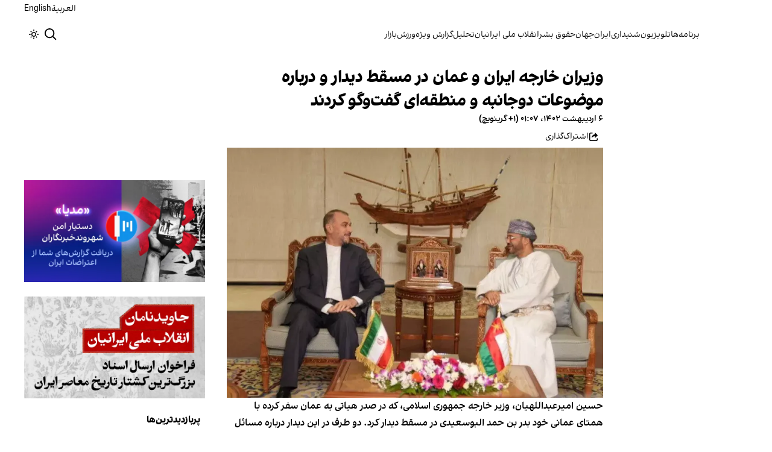

--- FILE ---
content_type: text/html; charset=utf-8
request_url: https://www.iranintl.com/202304263932
body_size: 41910
content:
<!DOCTYPE html><html class="volant_4d0f79ce-module__fkGXSa__variable false" data-scroll-behavior="smooth" dir="rtl" lang="fa"><head><meta charSet="utf-8"/><meta name="viewport" content="width=device-width, initial-scale=1, maximum-scale=1, user-scalable=no"/><link rel="preload" as="image" href="/images/ii/ii-logo-fa.svg?dpl=dpl_BUkq9AnhbVqERLLyi95fLDiofhjL"/><link rel="stylesheet" href="/_next/static/chunks/5910015e94b2f011.css?dpl=dpl_BUkq9AnhbVqERLLyi95fLDiofhjL" data-precedence="next"/><link rel="stylesheet" href="/_next/static/chunks/a5da5087c9ef964c.css?dpl=dpl_BUkq9AnhbVqERLLyi95fLDiofhjL" data-precedence="next"/><link rel="stylesheet" href="/_next/static/chunks/ab7aa2edc085c7b7.css?dpl=dpl_BUkq9AnhbVqERLLyi95fLDiofhjL" data-precedence="next"/><link rel="stylesheet" href="/_next/static/chunks/da43e4dc43a80f4c.css?dpl=dpl_BUkq9AnhbVqERLLyi95fLDiofhjL" data-precedence="next"/><link rel="stylesheet" href="/_next/static/chunks/9840a8e1378ce10b.css?dpl=dpl_BUkq9AnhbVqERLLyi95fLDiofhjL" data-precedence="next"/><link rel="stylesheet" href="/_next/static/chunks/abcbf24e7fc6f57e.css?dpl=dpl_BUkq9AnhbVqERLLyi95fLDiofhjL" data-precedence="next"/><link rel="preload" as="script" fetchPriority="low" href="/_next/static/chunks/70ea1a8329d95bd7.js?dpl=dpl_BUkq9AnhbVqERLLyi95fLDiofhjL"/><script src="/_next/static/chunks/e4283e0e79988685.js?dpl=dpl_BUkq9AnhbVqERLLyi95fLDiofhjL" async=""></script><script src="/_next/static/chunks/e389e09072bd51fe.js?dpl=dpl_BUkq9AnhbVqERLLyi95fLDiofhjL" async=""></script><script src="/_next/static/chunks/393752ef7748ec37.js?dpl=dpl_BUkq9AnhbVqERLLyi95fLDiofhjL" async=""></script><script src="/_next/static/chunks/4a0898171cb5614f.js?dpl=dpl_BUkq9AnhbVqERLLyi95fLDiofhjL" async=""></script><script src="/_next/static/chunks/turbopack-efacfb7758651a85.js?dpl=dpl_BUkq9AnhbVqERLLyi95fLDiofhjL" async=""></script><script src="/_next/static/chunks/d96012bcfc98706a.js?dpl=dpl_BUkq9AnhbVqERLLyi95fLDiofhjL" async=""></script><script src="/_next/static/chunks/330162c7170e8f94.js?dpl=dpl_BUkq9AnhbVqERLLyi95fLDiofhjL" async=""></script><script src="/_next/static/chunks/3d7756d9f69932ec.js?dpl=dpl_BUkq9AnhbVqERLLyi95fLDiofhjL" async=""></script><script src="/_next/static/chunks/61497b0d6e2e58ca.js?dpl=dpl_BUkq9AnhbVqERLLyi95fLDiofhjL" async=""></script><script src="/_next/static/chunks/814e8c93c8799c27.js?dpl=dpl_BUkq9AnhbVqERLLyi95fLDiofhjL" async=""></script><script src="/_next/static/chunks/c703cb769835a7cf.js?dpl=dpl_BUkq9AnhbVqERLLyi95fLDiofhjL" async=""></script><script src="/_next/static/chunks/6cc3ba4920f4a155.js?dpl=dpl_BUkq9AnhbVqERLLyi95fLDiofhjL" async=""></script><script src="/_next/static/chunks/4fc8887958730396.js?dpl=dpl_BUkq9AnhbVqERLLyi95fLDiofhjL" async=""></script><script src="/_next/static/chunks/baf0794db80fc804.js?dpl=dpl_BUkq9AnhbVqERLLyi95fLDiofhjL" async=""></script><script src="/_next/static/chunks/3307a3c02bb8e8bf.js?dpl=dpl_BUkq9AnhbVqERLLyi95fLDiofhjL" async=""></script><script src="/_next/static/chunks/21f086c66e71fe85.js?dpl=dpl_BUkq9AnhbVqERLLyi95fLDiofhjL" async=""></script><script src="/_next/static/chunks/501c4f8eacdba421.js?dpl=dpl_BUkq9AnhbVqERLLyi95fLDiofhjL" async=""></script><script src="/_next/static/chunks/01e432c85a6d3b9f.js?dpl=dpl_BUkq9AnhbVqERLLyi95fLDiofhjL" async=""></script><link rel="preload" href="/_next/static/chunks/cd9e2b9c48e79b3e.css?dpl=dpl_BUkq9AnhbVqERLLyi95fLDiofhjL" as="style"/><link rel="preload" href="https://www.googletagmanager.com/gtag/js?id=G-MEHC4MK35X" as="script"/><meta name="theme-color" content="#000d4d"/><meta name="next-size-adjust" content=""/><link rel="preconnect" href="https://i.iranintl.com"/><link rel="preconnect" href="https://daq1pvcuhj77l.cloudfront.net"/><link rel="dns-prefetch" href="https://i.iranintl.com"/><link rel="dns-prefetch" href="https://daq1pvcuhj77l.cloudfront.net"/><link rel="dns-prefetch" href="https://ott.iranintl.com"/><title>وزیران خارجه ایران و عمان در مسقط دیدار و درباره موضوعات دوجانبه و منطقه‌ای گفت‌وگو کردند | ایران اینترنشنال</title><meta name="description" content="حسین امیرعبداللهیان، وزیر خارجه جمهوری اسلامی، که در صدر هیاتی به عمان سفر کرده با همتای عمانی خود بدر بن حمد البوسعیدی در مسقط دیدار کرد. دو طرف در این دیدار درباره مسائل دوجانبه و منطقه‌ای، از جمله همکاری‌های اقتصادی، از سرگیری روابط تهران و ریاض و روند صلح یمن گفت‌وگو کردند."/><link rel="manifest" href="/manifest.webmanifest"/><meta name="keywords" content="خبر, تحلیل, ایران, خلیج فارس, حقوق بشر, زنان, ارتباط مستقیم, چشم انداز, خبرهای جهان, خبرهای منطقه, خاورمیانه, سوریه, عراق, بریتانیا, تلویزیون, شبکه‌های اجتماعی, گالری تصاویر, مرور نشریات, خبرهای ورزشی, خامنه ای, روحانی, انتخابات, ایالات متحده, بیروت, سینما, مستند, یمن, اقلیتها, سیاسی, زندانیان, تلگرام، توئیتر، فیس بوک، مهاجران، خبرنگار, فن آوری، جشنواره, گزارش, رپورتاژ,ادبیات, شعر, پوشش زنده, نظرسنجی, کم آبی, بحران, خبر فوری, محیط زیست، اخبار اقتصادی، قیمت ارز، قیمت دلار، قیمت سکه، شاخص بورس، شاخص سهام، رئیسی"/><meta name="google-adsense-account" content="ca-pub-7753790121110564"/><meta property="og:title" content="وزیران خارجه ایران و عمان در مسقط دیدار و درباره موضوعات دوجانبه و منطقه‌ای گفت‌وگو کردند"/><meta property="og:description" content="حسین امیرعبداللهیان، وزیر خارجه جمهوری اسلامی، که در صدر هیاتی به عمان سفر کرده با همتای عمانی خود بدر بن حمد البوسعیدی در مسقط دیدار کرد. دو طرف در این دیدار درباره مسائل دوجانبه و منطقه‌ای، از جمله همکاری‌های اقتصادی، از سرگیری روابط تهران و ریاض و روند صلح یمن گفت‌وگو کردند."/><meta property="og:url" content="https://www.iranintl.com/fa/202304263932"/><meta property="og:locale" content="fa"/><meta property="og:image:height" content="630"/><meta property="og:image" content="https://i.iranintl.com/images/rdk9umy0/production/6654720e16734662799294c1e2cf54ad4b91074c-2296x1385.png?rect=0,137,2118,1112&amp;w=1200&amp;h=630&amp;q=70&amp;fit=max&amp;auto=format"/><meta property="og:image:width" content="1200"/><meta property="og:type" content="article"/><meta property="article:published_time" content="2023-04-26T00:07:45.614Z"/><meta property="article:modified_time" content="2023-04-26T00:12:38Z"/><meta name="twitter:card" content="summary_large_image"/><meta name="twitter:title" content="وزیران خارجه ایران و عمان در مسقط دیدار و درباره موضوعات دوجانبه و منطقه‌ای گفت‌وگو کردند"/><meta name="twitter:description" content="حسین امیرعبداللهیان، وزیر خارجه جمهوری اسلامی، که در صدر هیاتی به عمان سفر کرده با همتای عمانی خود بدر بن حمد البوسعیدی در مسقط دیدار کرد. دو طرف در این دیدار درباره مسائل دوجانبه و منطقه‌ای، از جمله همکاری‌های اقتصادی، از سرگیری روابط تهران و ریاض و روند صلح یمن گفت‌وگو کردند."/><meta name="twitter:image:alt" content="وزیران خارجه ایران و عمان در مسقط دیدار و درباره موضوعات دوجانبه و منطقه‌ای گفت‌وگو کردند"/><meta name="twitter:image:height" content="630"/><meta name="twitter:image" content="https://i.iranintl.com/images/rdk9umy0/production/6654720e16734662799294c1e2cf54ad4b91074c-2296x1385.png?rect=0,137,2118,1112&amp;w=1200&amp;h=630&amp;q=70&amp;fit=max&amp;auto=format"/><meta name="twitter:image:width" content="1200"/><link rel="icon" href="/favicon.ico?favicon.6a484ff2.ico" sizes="48x48" type="image/x-icon"/><script src="/_next/static/chunks/a6dad97d9634a72d.js?dpl=dpl_BUkq9AnhbVqERLLyi95fLDiofhjL" noModule=""></script></head><body><div hidden=""><!--$--><!--/$--></div><!--&--><!--$--><!--body--><div class="Header-module-scss-module__rIun6a__top"><div class="Header-module-scss-module__rIun6a__top__container"><nav class="Header-module-scss-module__rIun6a__languageSwitcher"><ul class="Header-module-scss-module__rIun6a__languageList"><li class="Header-module-scss-module__rIun6a__languageItem"><a class="Header-module-scss-module__rIun6a__languageLink" href="/ar">العربية</a></li><li class="Header-module-scss-module__rIun6a__languageItem"><a class="Header-module-scss-module__rIun6a__languageLink" href="/en">English</a></li></ul></nav></div></div><header class="Header-module-scss-module__rIun6a__header "><nav class="Header-module-scss-module__rIun6a__nav"><a class="Header-module-scss-module__rIun6a__logoLink" href="/"><div style="opacity:0;transform:translateY(20px) scale(0.8)"><img alt="Brand" width="80" height="40" decoding="async" data-nimg="1" class="Header-module-scss-module__rIun6a__logo" style="color:transparent" src="/images/ii/ii-logo-fa.svg?dpl=dpl_BUkq9AnhbVqERLLyi95fLDiofhjL"/></div></a><ul class="Header-module-scss-module__rIun6a__navList"><li class="Header-module-scss-module__rIun6a__navItem"><a class="Header-module-scss-module__rIun6a__navLink" href="/vod">برنامه‌ها</a></li><li class="Header-module-scss-module__rIun6a__navItem"><a class="Header-module-scss-module__rIun6a__navLink" href="/live">تلویزیون</a></li><li class="Header-module-scss-module__rIun6a__navItem"><a class="Header-module-scss-module__rIun6a__navLink" href="/radio">شنیداری</a></li><li class="Header-module-scss-module__rIun6a__navItem"><a class="Header-module-scss-module__rIun6a__navLink" href="/iran">ایران</a></li><li class="Header-module-scss-module__rIun6a__navItem"><a class="Header-module-scss-module__rIun6a__navLink" href="/world">جهان</a></li><li class="Header-module-scss-module__rIun6a__navItem"><a class="Header-module-scss-module__rIun6a__navLink" href="/human-rights">حقوق بشر</a></li><li class="Header-module-scss-module__rIun6a__navItem"><a class="Header-module-scss-module__rIun6a__navLink" href="/eatrazat-sarasry-1404">انقلاب ملی ایرانیان</a></li><li class="Header-module-scss-module__rIun6a__navItem"><a class="Header-module-scss-module__rIun6a__navLink" href="/opinion">تحلیل</a></li><li class="Header-module-scss-module__rIun6a__navItem"><a class="Header-module-scss-module__rIun6a__navLink" href="/special-report">گزارش ویژه</a></li><li class="Header-module-scss-module__rIun6a__navItem"><a class="Header-module-scss-module__rIun6a__navLink" href="/sport">ورزش</a></li><li class="Header-module-scss-module__rIun6a__navItem"><a class="Header-module-scss-module__rIun6a__navLink" href="/finance">بازار</a></li></ul><div class="Header-module-scss-module__rIun6a__navOptions"><a class="Header-module-scss-module__rIun6a__searchButton" aria-label="Search" href="/search"><svg height="20" stroke-linejoin="round" viewBox="0 0 16 16" width="24" style="color:currentcolor"><path fill-rule="evenodd" clip-rule="evenodd" d="M1.5 6.5C1.5 3.73858 3.73858 1.5 6.5 1.5C9.26142 1.5 11.5 3.73858 11.5 6.5C11.5 9.26142 9.26142 11.5 6.5 11.5C3.73858 11.5 1.5 9.26142 1.5 6.5ZM6.5 0C2.91015 0 0 2.91015 0 6.5C0 10.0899 2.91015 13 6.5 13C8.02469 13 9.42677 12.475 10.5353 11.596L13.9697 15.0303L14.5 15.5607L15.5607 14.5L15.0303 13.9697L11.596 10.5353C12.475 9.42677 13 8.02469 13 6.5C13 2.91015 10.0899 0 6.5 0Z" fill="currentColor"></path></svg></a><button type="button" title="Toggle theme" aria-label="Toggle theme" data-theme="light" class="Header-module-scss-module__rIun6a__themeToggleButton"><svg height="16" stroke-linejoin="round" viewBox="0 0 16 16" width="16"><path fill-rule="evenodd" clip-rule="evenodd" d="M8.75 0.75V0H7.25V0.75V2V2.75H8.75V2V0.75ZM11.182 3.75732L11.7123 3.22699L12.0659 2.87344L12.5962 2.34311L13.6569 3.40377L13.1265 3.9341L12.773 4.28765L12.2426 4.81798L11.182 3.75732ZM8 10.5C9.38071 10.5 10.5 9.38071 10.5 8C10.5 6.61929 9.38071 5.5 8 5.5C6.61929 5.5 5.5 6.61929 5.5 8C5.5 9.38071 6.61929 10.5 8 10.5ZM8 12C10.2091 12 12 10.2091 12 8C12 5.79086 10.2091 4 8 4C5.79086 4 4 5.79086 4 8C4 10.2091 5.79086 12 8 12ZM13.25 7.25H14H15.25H16V8.75H15.25H14H13.25V7.25ZM0.75 7.25H0V8.75H0.75H2H2.75V7.25H2H0.75ZM2.87348 12.0659L2.34315 12.5962L3.40381 13.6569L3.93414 13.1265L4.28769 12.773L4.81802 12.2426L3.75736 11.182L3.22703 11.7123L2.87348 12.0659ZM3.75735 4.81798L3.22702 4.28765L2.87347 3.9341L2.34314 3.40377L3.4038 2.34311L3.93413 2.87344L4.28768 3.22699L4.81802 3.75732L3.75735 4.81798ZM12.0659 13.1265L12.5962 13.6569L13.6569 12.5962L13.1265 12.0659L12.773 11.7123L12.2426 11.182L11.182 12.2426L11.7123 12.773L12.0659 13.1265ZM8.75 13.25V14V15.25V16H7.25V15.25V14V13.25H8.75Z" fill="currentColor"></path></svg></button><button type="button" class="Buttton-module-scss-module__wDr4Vq__button Header-module-scss-module__rIun6a__toggleMenu" data-state="closed" aria-label="Open menu" aria-expanded="false"><svg aria-hidden="true" viewBox="0 0 16 16" width="24px" height="24px"><rect x="1" y="3" width="14" height="1.5"></rect><rect x="1" y="7" width="14" height="1.5"></rect><rect x="1" y="11" width="14" height="1.5"></rect></svg></button></div></nav></header><dialog class="MobileMenu-module-scss-module__bLDuGq__mobileMenu" data-state="hide"><nav class="MobileMenu-module-scss-module__bLDuGq__nav"><section><ul><li class="MobileMenu-module-scss-module__bLDuGq__item"><a class="MobileMenu-module-scss-module__bLDuGq__item__link" href="/vod">برنامه‌ها</a></li><li class="MobileMenu-module-scss-module__bLDuGq__item"><a class="MobileMenu-module-scss-module__bLDuGq__item__link" href="/live">تلویزیون</a></li><li class="MobileMenu-module-scss-module__bLDuGq__item"><a class="MobileMenu-module-scss-module__bLDuGq__item__link" href="/radio">شنیداری</a></li><li class="MobileMenu-module-scss-module__bLDuGq__item"><a class="MobileMenu-module-scss-module__bLDuGq__item__link" href="/iran">ایران</a></li><li class="MobileMenu-module-scss-module__bLDuGq__item"><a class="MobileMenu-module-scss-module__bLDuGq__item__link" href="/world">جهان</a></li><li class="MobileMenu-module-scss-module__bLDuGq__item"><a class="MobileMenu-module-scss-module__bLDuGq__item__link" href="/human-rights">حقوق بشر</a></li><li class="MobileMenu-module-scss-module__bLDuGq__item"><a class="MobileMenu-module-scss-module__bLDuGq__item__link" href="/eatrazat-sarasry-1404">انقلاب ملی ایرانیان</a></li><li class="MobileMenu-module-scss-module__bLDuGq__item"><a class="MobileMenu-module-scss-module__bLDuGq__item__link" href="/opinion">تحلیل</a></li><li class="MobileMenu-module-scss-module__bLDuGq__item"><a class="MobileMenu-module-scss-module__bLDuGq__item__link" href="/special-report">گزارش ویژه</a></li><li class="MobileMenu-module-scss-module__bLDuGq__item"><a class="MobileMenu-module-scss-module__bLDuGq__item__link" href="/sport">ورزش</a></li><li class="MobileMenu-module-scss-module__bLDuGq__item"><a class="MobileMenu-module-scss-module__bLDuGq__item__link" href="/finance">بازار</a></li></ul></section><section class="MobileMenu-module-scss-module__bLDuGq__settings"><ul class="MobileMenu-module-scss-module__bLDuGq__settingsMenu"><li class="MobileMenu-module-scss-module__bLDuGq__item"><span>پوسته</span><div class="ThemeToggle-module-scss-module__uJIBHq__toggleTheme"><button type="button" title="Toggle theme" aria-label="Toggle theme" data-active="true" class="ThemeToggle-module-scss-module__uJIBHq__toggleThemeButton"><svg height="16" stroke-linejoin="round" viewBox="0 0 16 16" width="16"><path fill-rule="evenodd" clip-rule="evenodd" d="M8.75 0.75V0H7.25V0.75V2V2.75H8.75V2V0.75ZM11.182 3.75732L11.7123 3.22699L12.0659 2.87344L12.5962 2.34311L13.6569 3.40377L13.1265 3.9341L12.773 4.28765L12.2426 4.81798L11.182 3.75732ZM8 10.5C9.38071 10.5 10.5 9.38071 10.5 8C10.5 6.61929 9.38071 5.5 8 5.5C6.61929 5.5 5.5 6.61929 5.5 8C5.5 9.38071 6.61929 10.5 8 10.5ZM8 12C10.2091 12 12 10.2091 12 8C12 5.79086 10.2091 4 8 4C5.79086 4 4 5.79086 4 8C4 10.2091 5.79086 12 8 12ZM13.25 7.25H14H15.25H16V8.75H15.25H14H13.25V7.25ZM0.75 7.25H0V8.75H0.75H2H2.75V7.25H2H0.75ZM2.87348 12.0659L2.34315 12.5962L3.40381 13.6569L3.93414 13.1265L4.28769 12.773L4.81802 12.2426L3.75736 11.182L3.22703 11.7123L2.87348 12.0659ZM3.75735 4.81798L3.22702 4.28765L2.87347 3.9341L2.34314 3.40377L3.4038 2.34311L3.93413 2.87344L4.28768 3.22699L4.81802 3.75732L3.75735 4.81798ZM12.0659 13.1265L12.5962 13.6569L13.6569 12.5962L13.1265 12.0659L12.773 11.7123L12.2426 11.182L11.182 12.2426L11.7123 12.773L12.0659 13.1265ZM8.75 13.25V14V15.25V16H7.25V15.25V14V13.25H8.75Z" fill="currentColor"></path></svg></button><button type="button" title="Toggle theme" aria-label="Toggle theme" data-active="false" class="ThemeToggle-module-scss-module__uJIBHq__toggleThemeButton"><svg height="16" stroke-linejoin="round" viewBox="0 0 16 16" width="16"><path fill-rule="evenodd" clip-rule="evenodd" d="M1.5 8.00005C1.5 5.53089 2.99198 3.40932 5.12349 2.48889C4.88136 3.19858 4.75 3.95936 4.75 4.7501C4.75 8.61609 7.88401 11.7501 11.75 11.7501C11.8995 11.7501 12.048 11.7454 12.1953 11.7361C11.0955 13.1164 9.40047 14.0001 7.5 14.0001C4.18629 14.0001 1.5 11.3138 1.5 8.00005ZM6.41706 0.577759C2.78784 1.1031 0 4.22536 0 8.00005C0 12.1422 3.35786 15.5001 7.5 15.5001C10.5798 15.5001 13.2244 13.6438 14.3792 10.9921L13.4588 9.9797C12.9218 10.155 12.3478 10.2501 11.75 10.2501C8.71243 10.2501 6.25 7.78767 6.25 4.7501C6.25 3.63431 6.58146 2.59823 7.15111 1.73217L6.41706 0.577759ZM13.25 1V1.75V2.75L14.25 2.75H15V4.25H14.25H13.25V5.25V6H11.75V5.25V4.25H10.75L10 4.25V2.75H10.75L11.75 2.75V1.75V1H13.25Z" fill="currentColor"></path></svg></button></div></li><li class="MobileMenu-module-scss-module__bLDuGq__item"><span>زبان</span><ul class="MobileMenu-module-scss-module__bLDuGq__languagesMenu"><li class="MobileMenu-module-scss-module__bLDuGq__languageLabel"><a href="/ar">العربية</a></li><li class="MobileMenu-module-scss-module__bLDuGq__languageLabel"><a href="/en">English</a></li></ul></li></ul></section></nav></dialog><main class="mainWrapper"><!--&--><div class="page" data-route="slug"><!--&--><script type="application/ld+json">{"@context":"https://schema.org","@type":"NewsArticle","headline":"وزیران خارجه ایران و عمان در مسقط دیدار و درباره موضوعات دوجانبه و منطقه‌ای گفت‌وگو کردند","description":"حسین امیرعبداللهیان، وزیر خارجه جمهوری اسلامی، که در صدر هیاتی به عمان سفر کرده با همتای عمانی خود بدر بن حمد البوسعیدی در مسقط دیدار کرد. دو طرف در این دیدار درباره مسائل دوجانبه و منطقه‌ای، از جمله همکاری‌های اقتصادی، از سرگیری روابط تهران و ریاض و روند صلح یمن گفت‌وگو کردند.","mainEntityOfPage":{"@type":"WebPage","@id":"https://www.iranintl.com/202304263932"},"datePublished":"2023-04-26T00:07:45.614Z","dateModified":"2023-04-26T00:12:38Z","publisher":{"@type":"Organization","name":"ایران اینترنشنال","url":"https://www.iranintl.com","logo":{"@type":"ImageObject","url":"https://www.iranintl.com/logo.png"}},"image":"https://i.iranintl.com/images/rdk9umy0/production/6654720e16734662799294c1e2cf54ad4b91074c-2296x1385.png?rect=0,137,2118,1112&w=1200&h=630&fit=max&auto=format","articleSection":"ایران","breadcrumb":{"@type":"BreadcrumbList","itemListElement":[{"@type":"ListItem","position":1,"name":"common.home","item":"https://www.iranintl.com"},{"@type":"ListItem","position":2,"name":"ایران","item":"https://www.iranintl.com/category/iran"},{"@type":"ListItem","position":3,"name":"وزیران خارجه ایران و عمان در مسقط دیدار و درباره موضوعات دوجانبه و منطقه‌ای گفت‌وگو کردند"}]},"inLanguage":"fa-IR"}</script><div class="ArticleLayout-module-scss-module__NMWzEG__layout" data-article-id="52487e34-46de-4c36-9748-48515eae1193" data-article-type="story" data-language="farsi"><article class="ArticleLayout-module-scss-module__NMWzEG__article" data-has-sidebar="true" itemScope="" itemType="https://schema.org/NewsArticle"><header class="ArticleHeader-module-scss-module__jUU3zW__header ArticleLayout-module-scss-module__NMWzEG__header"><h1 class="ArticleHeader-module-scss-module__jUU3zW__headline" itemProp="headline">وزیران خارجه ایران و عمان در مسقط دیدار و درباره موضوعات دوجانبه و منطقه‌ای گفت‌وگو کردند</h1><div class="ArticleHeader-module-scss-module__jUU3zW__tools"><div class="ArticleHeader-module-scss-module__jUU3zW__timeWrapper"><!--$--><div class="ArticleHeader-module-scss-module__jUU3zW__time"><time dateTime="2023-04-26T00:07:45.614Z" data-type="published" aria-label="Published on ۶ اردیبهشت ۱۴۰۲">۶ اردیبهشت ۱۴۰۲، ۰۱:۰۷ (‎+۱ گرینویچ)</time></div><!--/$--></div><div class="ArticleHeader-module-scss-module__jUU3zW__actions"><div class="URLShareDialog-module-scss-module__YDVwKa__share"><button type="button" class="Buttton-module-scss-module__wDr4Vq__button URLShareDialog-module-scss-module__YDVwKa__shareButton"><svg height="16" stroke-linejoin="round" viewBox="0 0 16 16" width="16" style="color:currentcolor"><path fill-rule="evenodd" clip-rule="evenodd" d="M15 11.25V10.5H13.5V11.25V12.75C13.5 13.1642 13.1642 13.5 12.75 13.5H3.25C2.83579 13.5 2.5 13.1642 2.5 12.75L2.5 3.25C2.5 2.83579 2.83579 2.5 3.25 2.5H5.75H6.5V1H5.75H3.25C2.00736 1 1 2.00736 1 3.25V12.75C1 13.9926 2.00736 15 3.25 15H12.75C13.9926 15 15 13.9926 15 12.75V11.25ZM15 5.5L10.5 1V4C7.46243 4 5 6.46243 5 9.5V10L5.05855 9.91218C6.27146 8.09281 8.31339 7 10.5 7V10L15 5.5Z" fill="currentColor"></path></svg><span>اشتراک‌گذاری</span></button></div></div></div><div class="ArticleHeader-module-scss-module__jUU3zW__imageWrapper"><figure class="ArticleHeader-module-scss-module__jUU3zW__figure"><picture><source media="(max-width:576px)" srcSet="https://i.iranintl.com/images/rdk9umy0/production/6654720e16734662799294c1e2cf54ad4b91074c-2296x1385.png?rect=20,0,2078,1385&amp;w=576&amp;h=384&amp;q=80&amp;fit=max&amp;auto=format"/><source media="(min-width:577px)" srcSet="https://i.iranintl.com/images/rdk9umy0/production/6654720e16734662799294c1e2cf54ad4b91074c-2296x1385.png?rect=20,0,2079,1385&amp;w=992&amp;h=661&amp;q=80&amp;fit=max&amp;auto=format"/><img width="576" height="384" decoding="async" style="width:100%;height:auto;margin:0 auto" src="https://i.iranintl.com/images/rdk9umy0/production/6654720e16734662799294c1e2cf54ad4b91074c-2296x1385.png?rect=20,0,2078,1385&amp;w=576&amp;h=384&amp;q=80&amp;fit=max&amp;auto=format"/></picture></figure></div></header><main class="ArticleLayout-module-scss-module__NMWzEG__body"><div class="ArticleBody-module-scss-module__sq2tcG__body" data-article-id="202304263932"><p class="ArticleBody-module-scss-module__sq2tcG__lead">حسین امیرعبداللهیان، وزیر خارجه جمهوری اسلامی، که در صدر هیاتی به عمان سفر کرده با همتای عمانی خود بدر بن حمد البوسعیدی در مسقط دیدار کرد. دو طرف در این دیدار درباره مسائل دوجانبه و منطقه‌ای، از جمله همکاری‌های اقتصادی، از سرگیری روابط تهران و ریاض و روند صلح یمن گفت‌وگو کردند.</p></div></main></article><aside class="ArticleLayout-module-scss-module__NMWzEG__sidebar" data-direction="rtl"><!--$?--><template id="B:0"></template><div class="ArticleLayout-module-scss-module__NMWzEG__sidebarSkeleton"><div class="Skeleton-module-scss-module__u3hcSa__skeletonTextContainer"><div class="Skeleton-module-scss-module__u3hcSa__skeletonText Skeleton-module-scss-module__u3hcSa__small " aria-hidden="true"></div><div class="Skeleton-module-scss-module__u3hcSa__skeletonText Skeleton-module-scss-module__u3hcSa__small " aria-hidden="true"></div><div class="Skeleton-module-scss-module__u3hcSa__skeletonText Skeleton-module-scss-module__u3hcSa__small " style="width:100%" aria-hidden="true"></div></div></div><!--/$--></aside><section class="ArticleLayout-module-scss-module__NMWzEG__relatedArticles" data-has-sidebar="true"><!--$?--><template id="B:1"></template><div class="ArticleLayout-module-scss-module__NMWzEG__relatedSkeleton"><div class="Skeleton-module-scss-module__u3hcSa__skeletonTextContainer"><div class="Skeleton-module-scss-module__u3hcSa__skeletonText Skeleton-module-scss-module__u3hcSa__small " aria-hidden="true"></div><div class="Skeleton-module-scss-module__u3hcSa__skeletonText Skeleton-module-scss-module__u3hcSa__small " aria-hidden="true"></div><div class="Skeleton-module-scss-module__u3hcSa__skeletonText Skeleton-module-scss-module__u3hcSa__small " aria-hidden="true"></div><div class="Skeleton-module-scss-module__u3hcSa__skeletonText Skeleton-module-scss-module__u3hcSa__small " aria-hidden="true"></div><div class="Skeleton-module-scss-module__u3hcSa__skeletonText Skeleton-module-scss-module__u3hcSa__small " style="width:100%" aria-hidden="true"></div></div></div><!--/$--></section></div><!--$--><!--/$--><!--/&--></div><!--/&--></main><footer class="MainFooter-module-scss-module__ieQtua__footer"><section><nav class="MainFooter-module-scss-module__ieQtua__nav"><ul class="MainFooter-module-scss-module__ieQtua__menu"><li class="MainFooter-module-scss-module__ieQtua__list"><a class="MainFooter-module-scss-module__ieQtua__link" href="/vod">برنامه‌ها</a></li><li class="MainFooter-module-scss-module__ieQtua__list"><a class="MainFooter-module-scss-module__ieQtua__link" href="/live">تلویزیون</a></li><li class="MainFooter-module-scss-module__ieQtua__list"><a class="MainFooter-module-scss-module__ieQtua__link" href="/radio">شنیداری</a></li><li class="MainFooter-module-scss-module__ieQtua__list"><a class="MainFooter-module-scss-module__ieQtua__link" href="/iran">ایران</a></li><li class="MainFooter-module-scss-module__ieQtua__list"><a class="MainFooter-module-scss-module__ieQtua__link" href="/world">جهان</a></li><li class="MainFooter-module-scss-module__ieQtua__list"><a class="MainFooter-module-scss-module__ieQtua__link" href="/human-rights">حقوق بشر</a></li><li class="MainFooter-module-scss-module__ieQtua__list"><a class="MainFooter-module-scss-module__ieQtua__link" href="/eatrazat-sarasry-1404">انقلاب ملی ایرانیان</a></li><li class="MainFooter-module-scss-module__ieQtua__list"><a class="MainFooter-module-scss-module__ieQtua__link" href="/opinion">تحلیل</a></li><li class="MainFooter-module-scss-module__ieQtua__list"><a class="MainFooter-module-scss-module__ieQtua__link" href="/special-report">گزارش ویژه</a></li><li class="MainFooter-module-scss-module__ieQtua__list"><a class="MainFooter-module-scss-module__ieQtua__link" href="/sport">ورزش</a></li><li class="MainFooter-module-scss-module__ieQtua__list"><a class="MainFooter-module-scss-module__ieQtua__link" href="/finance">بازار</a></li></ul><ul class="MainFooter-module-scss-module__ieQtua__socialIcons"><li><a target="_blank" href="https://www.instagram.com/iranintltv/"><svg width="24" height="24" class="svg" viewBox="0 0 48 48" xmlns="http://www.w3.org/2000/svg"><path d="M24 0C17.48 0 16.666.03 14.106.144 11.55.264 9.81.666 8.28 1.26c-1.578.612-2.918 1.434-4.252 2.768-1.334 1.334-2.156 2.674-2.768 4.252-.594 1.53-.996 3.27-1.116 5.826C.03 16.666 0 17.48 0 24s.03 7.334.144 9.894c.12 2.556.522 4.296 1.116 5.826.612 1.578 1.434 2.918 2.768 4.252 1.334 1.334 2.674 2.156 4.252 2.768 1.53.594 3.27.996 5.826 1.116C16.666 47.97 17.48 48 24 48s7.334-.03 9.894-.144c2.556-.12 4.296-.522 5.826-1.116 1.578-.612 2.918-1.434 4.252-2.768 1.334-1.334 2.156-2.674 2.768-4.252.594-1.53.996-3.27 1.116-5.826C47.97 31.334 48 30.52 48 24s-.03-7.334-.144-9.894c-.12-2.556-.522-4.296-1.116-5.826-.612-1.578-1.434-2.918-2.768-4.252C41.946 2.694 40.606 1.872 39.028 1.26c-1.53-.594-3.27-.996-5.826-1.116C31.334.03 30.52 0 24 0zm0 4.32c6.406 0 7.17.032 9.7.142 2.34.11 3.61.498 4.454.83 1.124.434 1.92.954 2.764 1.792.838.838 1.358 1.634 1.792 2.764.33.844.718 2.114.828 4.454.11 2.532.142 3.294.142 9.7s-.032 7.17-.148 9.7c-.122 2.34-.512 3.61-.842 4.454-.448 1.124-.954 1.92-1.792 2.764-.838.838-1.634 1.358-2.764 1.792-.844.33-2.114.718-4.454.828-2.532.11-3.298.142-9.718.142-6.42 0-7.172-.032-9.718-.148-2.342-.122-3.632-.512-4.472-.842-.898-.448-1.92-.954-2.762-1.792-.838-.838-1.358-1.634-1.792-2.762-.33-.844-.718-2.114-.842-4.472-.09-2.52-.122-3.298-.122-9.718 0-6.42.032-7.17.122-9.718.124-2.342.512-3.632.842-4.472.434-1.124.954-1.92 1.792-2.762.838-.838 1.864-1.358 2.762-1.792.84-.33 2.132-.718 4.472-.842 2.528-.092 3.3-.122 9.718-.122l.09.06zm0 7.356c-6.81 0-12.324 5.52-12.324 12.324 0 6.81 5.52 12.324 12.324 12.324 6.81 0 12.324-5.52 12.324-12.324 0-6.81-5.52-12.324-12.324-12.324zM24 32c-4.42 0-8-3.58-8-8s3.58-8 8-8 8 3.58 8 8-3.58 8-8 8zm15.692-20.81c0 1.59-1.292 2.88-2.88 2.88-1.59 0-2.88-1.292-2.88-2.88 0-1.59 1.292-2.878 2.88-2.878 1.588 0 2.88 1.29 2.88 2.878z" fill="currentcolor"></path></svg></a></li><li><a target="_blank" href="https://www.facebook.com/iranintl"><svg width="24" height="24" class="svg" viewBox="0 0 48 48" xmlns="http://www.w3.org/2000/svg"><path d="M24 0C10.7453 0 0 10.7453 0 24C0 35.255 7.74912 44.6995 18.2026 47.2934V31.3344H13.2538V24H18.2026V20.8397C18.2026 12.671 21.8995 8.8848 29.9194 8.8848C31.44 8.8848 34.0637 9.18336 35.137 9.48096V16.129C34.5706 16.0694 33.5866 16.0397 32.3645 16.0397C28.4294 16.0397 26.9088 17.5306 26.9088 21.4061V24H34.7482L33.4013 31.3344H26.9088V47.8243C38.7926 46.3891 48.001 36.2707 48.001 24C48 10.7453 37.2547 0 24 0Z" fill="currentcolor"></path></svg></a></li><li><a target="_blank" href="https://x.com/iranintl"><svg width="24" height="24" class="svg" viewBox="0 0 48 48" xmlns="http://www.w3.org/2000/svg"><path d="M36.6526 3.8078H43.3995L28.6594 20.6548L46 43.5797H32.4225L21.7881 29.6759L9.61989 43.5797H2.86886L18.6349 25.56L2 3.8078H15.9222L25.5348 16.5165L36.6526 3.8078ZM34.2846 39.5414H38.0232L13.8908 7.63406H9.87892L34.2846 39.5414Z" fill="currentcolor"></path></svg></a></li><li><a target="_blank" href="https://www.telegram.me/iranintltv"><svg width="24" height="24" class="svg" viewBox="0 0 48 48" xmlns="http://www.w3.org/2000/svg"><path fill-rule="evenodd" clip-rule="evenodd" d="M48 24C48 37.2548 37.2548 48 24 48C10.7452 48 0 37.2548 0 24C0 10.7452 10.7452 0 24 0C37.2548 0 48 10.7452 48 24ZM24.8601 17.7179C22.5257 18.6888 17.8603 20.6984 10.8638 23.7466C9.72766 24.1984 9.13251 24.6404 9.07834 25.0726C8.98677 25.803 9.90142 26.0906 11.1469 26.4822C11.3164 26.5355 11.4919 26.5907 11.6719 26.6492C12.8973 27.0475 14.5457 27.5135 15.4026 27.5321C16.1799 27.5489 17.0475 27.2284 18.0053 26.5707C24.5423 22.158 27.9168 19.9276 28.1286 19.8795C28.2781 19.8456 28.4852 19.803 28.6255 19.9277C28.7659 20.0524 28.7521 20.2886 28.7372 20.352C28.6466 20.7383 25.0562 24.0762 23.1982 25.8036C22.619 26.3421 22.2081 26.724 22.1242 26.8113C21.936 27.0067 21.7443 27.1915 21.56 27.3692C20.4215 28.4667 19.5678 29.2896 21.6072 30.6336C22.5873 31.2794 23.3715 31.8135 24.1539 32.3463C25.0084 32.9282 25.8606 33.5085 26.9632 34.2313C27.2442 34.4155 27.5125 34.6068 27.7738 34.7931C28.7681 35.5019 29.6615 36.1388 30.7652 36.0373C31.4065 35.9782 32.0689 35.3752 32.4053 33.5767C33.2004 29.3263 34.7633 20.1169 35.1244 16.3219C35.1561 15.9895 35.1163 15.5639 35.0843 15.3771C35.0523 15.1904 34.9855 14.9242 34.7427 14.7272C34.4552 14.4939 34.0113 14.4447 33.8127 14.4482C32.91 14.4641 31.5251 14.9456 24.8601 17.7179Z" fill="currentcolor"></path></svg></a></li><li><a target="_blank" href="https://www.youtube.com/iranintl"><svg width="24" height="24" class="svg" viewBox="0 0 48 48" xmlns="http://www.w3.org/2000/svg"><path d="M47.5219 14.4001C47.5219 14.4001 47.0531 11.0907 45.6094 9.6376C43.7812 7.7251 41.7375 7.71572 40.8 7.60322C34.0875 7.11572 24.0094 7.11572 24.0094 7.11572H23.9906C23.9906 7.11572 13.9125 7.11572 7.2 7.60322C6.2625 7.71572 4.21875 7.7251 2.39062 9.6376C0.946875 11.0907 0.4875 14.4001 0.4875 14.4001C0.4875 14.4001 0 18.2907 0 22.172V25.8095C0 29.6907 0.478125 33.5813 0.478125 33.5813C0.478125 33.5813 0.946875 36.8907 2.38125 38.3438C4.20937 40.2563 6.60938 40.1907 7.67813 40.397C11.5219 40.7626 24 40.8751 24 40.8751C24 40.8751 34.0875 40.8563 40.8 40.3782C41.7375 40.2657 43.7812 40.2563 45.6094 38.3438C47.0531 36.8907 47.5219 33.5813 47.5219 33.5813C47.5219 33.5813 48 29.7001 48 25.8095V22.172C48 18.2907 47.5219 14.4001 47.5219 14.4001ZM19.0406 30.2251V16.7345L32.0062 23.5032L19.0406 30.2251Z" fill="currentcolor"></path></svg></a></li><li><a target="_blank" href="https://www.tiktok.com/@iranintl"><svg width="24" height="24" class="svg" viewBox="0 0 48 48" xmlns="http://www.w3.org/2000/svg"><path d="M42,4H6A2,2,0,0,0,4,6V42a2,2,0,0,0,2,2H42a2,2,0,0,0,2-2V6A2,2,0,0,0,42,4Zm-6.562,17.45h0c-.218.022-.438.032-.656.034A7.142,7.142,0,0,1,28.8,18.258v10.986a8.122,8.122,0,1,1-8.12-8.12c.17,0,.334.016.502.026v4a4.134,4.134,0,1,0-.502,8.238A4.246,4.246,0,0,0,25,29.298l.04-18.662h3.828A7.128,7.128,0,0,0,35.438,17Z" fill="currentcolor"></path></svg></a></li><li><a target="_blank" href="https://www.linkedin.com/company/iranintl"><svg width="24" height="24" class="svg" viewBox="0 0 48 48" xmlns="http://www.w3.org/2000/svg"><path d="M41,4H9C6.24,4,4,6.24,4,9v32c0,2.76,2.24,5,5,5h32c2.76,0,5-2.24,5-5V9C46,6.24,43.76,4,41,4z M17,20v19h-6V20H17z M11,14.47c0-1.4,1.2-2.47,3-2.47s2.93,1.07,3,2.47c0,1.4-1.12,2.53-3,2.53C12.2,17,11,15.87,11,14.47z M39,39h-6c0,0,0-9.26,0-10 c0-2-1-4-3.5-4.04h-0.08C27,24.96,26,27.02,26,29c0,0.91,0,10,0,10h-6V20h6v2.56c0,0,1.93-2.56,5.81-2.56 c3.97,0,7.19,2.73,7.19,8.26V39z" fill="currentcolor"></path></svg></a></li></ul></nav></section><section class="MainFooter-module-scss-module__ieQtua__copyright"><span>کلیه حقوق قانونی این سایت متعلق به ولانت‌مدیا است.</span><div><a target="_blank" rel="noopener noreferrer" aria-label="Volant Media" href="https://volantmedia.net"><img alt="volant media logo" loading="lazy" width="105" height="34" decoding="async" data-nimg="1" style="color:transparent" src="/_next/static/media/volant-brand.9fe7a301.svg?dpl=dpl_BUkq9AnhbVqERLLyi95fLDiofhjL"/></a></div></section></footer><button class="FloatingButton-module-scss-module__pygDZq__button  " aria-label="آخرین خبرها" title="آخرین خبرها" tabindex="0" style="transform:translateY(100px) scale(0)"><div class="FloatingButton-module-scss-module__pygDZq__background"></div><div class="FloatingButton-module-scss-module__pygDZq__accent"></div><div class="FloatingButton-module-scss-module__pygDZq__content"><div class="FloatingButton-module-scss-module__pygDZq__icon" style="opacity:0;transform:scale(0.8)"><svg xmlns="http://www.w3.org/2000/svg" width="24" height="24" viewBox="0 0 24 24" fill="none" stroke="currentColor" stroke-width="2" stroke-linecap="round" stroke-linejoin="round" class="lucide lucide-newspaper" aria-hidden="true"><path d="M15 18h-5"></path><path d="M18 14h-8"></path><path d="M4 22h16a2 2 0 0 0 2-2V4a2 2 0 0 0-2-2H8a2 2 0 0 0-2 2v16a2 2 0 0 1-4 0v-9a2 2 0 0 1 2-2h2"></path><rect width="8" height="4" x="10" y="6" rx="1"></rect></svg></div></div><div class="FloatingButton-module-scss-module__pygDZq__ripple" style="opacity:0.5;transform:scale(0)"></div></button><!--/$--><!--/&--><script>requestAnimationFrame(function(){$RT=performance.now()});</script><script src="/_next/static/chunks/70ea1a8329d95bd7.js?dpl=dpl_BUkq9AnhbVqERLLyi95fLDiofhjL" id="_R_" async=""></script><script>(self.__next_f=self.__next_f||[]).push([0])</script><script>self.__next_f.push([1,"1:\"$Sreact.fragment\"\n2:I[339756,[\"/_next/static/chunks/d96012bcfc98706a.js?dpl=dpl_BUkq9AnhbVqERLLyi95fLDiofhjL\",\"/_next/static/chunks/330162c7170e8f94.js?dpl=dpl_BUkq9AnhbVqERLLyi95fLDiofhjL\"],\"default\"]\n3:I[837457,[\"/_next/static/chunks/d96012bcfc98706a.js?dpl=dpl_BUkq9AnhbVqERLLyi95fLDiofhjL\",\"/_next/static/chunks/330162c7170e8f94.js?dpl=dpl_BUkq9AnhbVqERLLyi95fLDiofhjL\"],\"default\"]\n7:I[897367,[\"/_next/static/chunks/d96012bcfc98706a.js?dpl=dpl_BUkq9AnhbVqERLLyi95fLDiofhjL\",\"/_next/static/chunks/330162c7170e8f94.js?dpl=dpl_BUkq9AnhbVqERLLyi95fLDiofhjL\"],\"OutletBoundary\"]\n8:\"$Sreact.suspense\"\nb:I[168027,[],\"default\"]\nc:I[897367,[\"/_next/static/chunks/d96012bcfc98706a.js?dpl=dpl_BUkq9AnhbVqERLLyi95fLDiofhjL\",\"/_next/static/chunks/330162c7170e8f94.js?dpl=dpl_BUkq9AnhbVqERLLyi95fLDiofhjL\"],\"ViewportBoundary\"]\ne:I[897367,[\"/_next/static/chunks/d96012bcfc98706a.js?dpl=dpl_BUkq9AnhbVqERLLyi95fLDiofhjL\",\"/_next/static/chunks/330162c7170e8f94.js?dpl=dpl_BUkq9AnhbVqERLLyi95fLDiofhjL\"],\"MetadataBoundary\"]\n:HL[\"/_next/static/chunks/5910015e94b2f011.css?dpl=dpl_BUkq9AnhbVqERLLyi95fLDiofhjL\",\"style\"]\n:HL[\"/_next/static/chunks/a5da5087c9ef964c.css?dpl=dpl_BUkq9AnhbVqERLLyi95fLDiofhjL\",\"style\"]\n:HL[\"/_next/static/chunks/ab7aa2edc085c7b7.css?dpl=dpl_BUkq9AnhbVqERLLyi95fLDiofhjL\",\"style\"]\n:HL[\"/_next/static/media/78fffed6bd416327-s.p.50daaa01.woff2\",\"font\",{\"crossOrigin\":\"\",\"type\":\"font/woff2\"}]\n:HL[\"/_next/static/media/Volant_Bold-s.p.26b74273.woff2\",\"font\",{\"crossOrigin\":\"\",\"type\":\"font/woff2\"}]\n:HL[\"/_next/static/media/Volant_Medium-s.p.a40e4044.woff2\",\"font\",{\"crossOrigin\":\"\",\"type\":\"font/woff2\"}]\n:HL[\"/_next/static/media/Volant_Semibold-s.p.6b5b2246.woff2\",\"font\",{\"crossOrigin\":\"\",\"type\":\"font/woff2\"}]\n:HL[\"/_next/static/media/caa3a2e1cccd8315-s.p.853070df.woff2\",\"font\",{\"crossOrigin\":\"\",\"type\":\"font/woff2\"}]\n:HL[\"/_next/static/media/f26d6d8170e57a33-s.p.1454d351.woff2\",\"font\",{\"crossOrigin\":\"\",\"type\":\"font/woff2\"}]\n:HL[\"/_next/static/chunks/da43e4dc43a80f4c.css?dpl=dpl_BUkq9AnhbVqERLLyi95fLDiofhjL\",\"style\"]\n:HL[\"/_next/static/chunks/9840a8e1378ce10b.css?dpl=dpl_BUkq9AnhbVqERLLyi95fLDiofhjL\",\"style\"]\n:HL[\"/_next/static/chunks/abcbf24e7fc6f57e.css?dpl=dpl_BUkq9AnhbVqERLLyi95fLDiofhjL\",\"style\"]\n"])</script><script>self.__next_f.push([1,"0:{\"P\":null,\"b\":\"cBEu1J-avzt84sP_q_XZo\",\"c\":[\"\",\"202304263932\"],\"q\":\"\",\"i\":false,\"f\":[[[\"\",{\"children\":[[\"lang\",\"fa\",\"d\"],{\"children\":[[\"slug\",\"202304263932\",\"d\"],{\"children\":[\"__PAGE__\",{}]}]},\"$undefined\",\"$undefined\",true]}],[[\"$\",\"$1\",\"c\",{\"children\":[null,[\"$\",\"$L2\",null,{\"parallelRouterKey\":\"children\",\"error\":\"$undefined\",\"errorStyles\":\"$undefined\",\"errorScripts\":\"$undefined\",\"template\":[\"$\",\"$L3\",null,{}],\"templateStyles\":\"$undefined\",\"templateScripts\":\"$undefined\",\"notFound\":[[[\"$\",\"title\",null,{\"children\":\"404: This page could not be found.\"}],[\"$\",\"div\",null,{\"style\":{\"fontFamily\":\"system-ui,\\\"Segoe UI\\\",Roboto,Helvetica,Arial,sans-serif,\\\"Apple Color Emoji\\\",\\\"Segoe UI Emoji\\\"\",\"height\":\"100vh\",\"textAlign\":\"center\",\"display\":\"flex\",\"flexDirection\":\"column\",\"alignItems\":\"center\",\"justifyContent\":\"center\"},\"children\":[\"$\",\"div\",null,{\"children\":[[\"$\",\"style\",null,{\"dangerouslySetInnerHTML\":{\"__html\":\"body{color:#000;background:#fff;margin:0}.next-error-h1{border-right:1px solid rgba(0,0,0,.3)}@media (prefers-color-scheme:dark){body{color:#fff;background:#000}.next-error-h1{border-right:1px solid rgba(255,255,255,.3)}}\"}}],[\"$\",\"h1\",null,{\"className\":\"next-error-h1\",\"style\":{\"display\":\"inline-block\",\"margin\":\"0 20px 0 0\",\"padding\":\"0 23px 0 0\",\"fontSize\":24,\"fontWeight\":500,\"verticalAlign\":\"top\",\"lineHeight\":\"49px\"},\"children\":404}],[\"$\",\"div\",null,{\"style\":{\"display\":\"inline-block\"},\"children\":[\"$\",\"h2\",null,{\"style\":{\"fontSize\":14,\"fontWeight\":400,\"lineHeight\":\"49px\",\"margin\":0},\"children\":\"This page could not be found.\"}]}]]}]}]],[]],\"forbidden\":\"$undefined\",\"unauthorized\":\"$undefined\"}]]}],{\"children\":[[\"$\",\"$1\",\"c\",{\"children\":[[[\"$\",\"link\",\"0\",{\"rel\":\"stylesheet\",\"href\":\"/_next/static/chunks/5910015e94b2f011.css?dpl=dpl_BUkq9AnhbVqERLLyi95fLDiofhjL\",\"precedence\":\"next\",\"crossOrigin\":\"$undefined\",\"nonce\":\"$undefined\"}],[\"$\",\"link\",\"1\",{\"rel\":\"stylesheet\",\"href\":\"/_next/static/chunks/a5da5087c9ef964c.css?dpl=dpl_BUkq9AnhbVqERLLyi95fLDiofhjL\",\"precedence\":\"next\",\"crossOrigin\":\"$undefined\",\"nonce\":\"$undefined\"}],[\"$\",\"link\",\"2\",{\"rel\":\"stylesheet\",\"href\":\"/_next/static/chunks/ab7aa2edc085c7b7.css?dpl=dpl_BUkq9AnhbVqERLLyi95fLDiofhjL\",\"precedence\":\"next\",\"crossOrigin\":\"$undefined\",\"nonce\":\"$undefined\"}],[\"$\",\"script\",\"script-0\",{\"src\":\"/_next/static/chunks/3d7756d9f69932ec.js?dpl=dpl_BUkq9AnhbVqERLLyi95fLDiofhjL\",\"async\":true,\"nonce\":\"$undefined\"}],[\"$\",\"script\",\"script-1\",{\"src\":\"/_next/static/chunks/61497b0d6e2e58ca.js?dpl=dpl_BUkq9AnhbVqERLLyi95fLDiofhjL\",\"async\":true,\"nonce\":\"$undefined\"}],[\"$\",\"script\",\"script-2\",{\"src\":\"/_next/static/chunks/814e8c93c8799c27.js?dpl=dpl_BUkq9AnhbVqERLLyi95fLDiofhjL\",\"async\":true,\"nonce\":\"$undefined\"}],[\"$\",\"script\",\"script-3\",{\"src\":\"/_next/static/chunks/c703cb769835a7cf.js?dpl=dpl_BUkq9AnhbVqERLLyi95fLDiofhjL\",\"async\":true,\"nonce\":\"$undefined\"}],[\"$\",\"script\",\"script-4\",{\"src\":\"/_next/static/chunks/6cc3ba4920f4a155.js?dpl=dpl_BUkq9AnhbVqERLLyi95fLDiofhjL\",\"async\":true,\"nonce\":\"$undefined\"}],[\"$\",\"script\",\"script-5\",{\"src\":\"/_next/static/chunks/4fc8887958730396.js?dpl=dpl_BUkq9AnhbVqERLLyi95fLDiofhjL\",\"async\":true,\"nonce\":\"$undefined\"}],[\"$\",\"script\",\"script-6\",{\"src\":\"/_next/static/chunks/baf0794db80fc804.js?dpl=dpl_BUkq9AnhbVqERLLyi95fLDiofhjL\",\"async\":true,\"nonce\":\"$undefined\"}]],\"$L4\"]}],{\"children\":[[\"$\",\"$1\",\"c\",{\"children\":[null,\"$L5\"]}],{\"children\":[[\"$\",\"$1\",\"c\",{\"children\":[\"$L6\",[[\"$\",\"link\",\"0\",{\"rel\":\"stylesheet\",\"href\":\"/_next/static/chunks/da43e4dc43a80f4c.css?dpl=dpl_BUkq9AnhbVqERLLyi95fLDiofhjL\",\"precedence\":\"next\",\"crossOrigin\":\"$undefined\",\"nonce\":\"$undefined\"}],[\"$\",\"link\",\"1\",{\"rel\":\"stylesheet\",\"href\":\"/_next/static/chunks/9840a8e1378ce10b.css?dpl=dpl_BUkq9AnhbVqERLLyi95fLDiofhjL\",\"precedence\":\"next\",\"crossOrigin\":\"$undefined\",\"nonce\":\"$undefined\"}],[\"$\",\"link\",\"2\",{\"rel\":\"stylesheet\",\"href\":\"/_next/static/chunks/abcbf24e7fc6f57e.css?dpl=dpl_BUkq9AnhbVqERLLyi95fLDiofhjL\",\"precedence\":\"next\",\"crossOrigin\":\"$undefined\",\"nonce\":\"$undefined\"}],[\"$\",\"script\",\"script-0\",{\"src\":\"/_next/static/chunks/3307a3c02bb8e8bf.js?dpl=dpl_BUkq9AnhbVqERLLyi95fLDiofhjL\",\"async\":true,\"nonce\":\"$undefined\"}],[\"$\",\"script\",\"script-1\",{\"src\":\"/_next/static/chunks/21f086c66e71fe85.js?dpl=dpl_BUkq9AnhbVqERLLyi95fLDiofhjL\",\"async\":true,\"nonce\":\"$undefined\"}],[\"$\",\"script\",\"script-2\",{\"src\":\"/_next/static/chunks/501c4f8eacdba421.js?dpl=dpl_BUkq9AnhbVqERLLyi95fLDiofhjL\",\"async\":true,\"nonce\":\"$undefined\"}],[\"$\",\"script\",\"script-3\",{\"src\":\"/_next/static/chunks/01e432c85a6d3b9f.js?dpl=dpl_BUkq9AnhbVqERLLyi95fLDiofhjL\",\"async\":true,\"nonce\":\"$undefined\"}]],[\"$\",\"$L7\",null,{\"children\":[\"$\",\"$8\",null,{\"name\":\"Next.MetadataOutlet\",\"children\":\"$@9\"}]}]]}],{},null,false,false]},null,false,false]},null,false,false]},null,false,false],\"$La\",false]],\"m\":\"$undefined\",\"G\":[\"$b\",[]],\"S\":false}\n"])</script><script>self.__next_f.push([1,"a:[\"$\",\"$1\",\"h\",{\"children\":[null,[\"$\",\"$Lc\",null,{\"children\":\"$Ld\"}],[\"$\",\"div\",null,{\"hidden\":true,\"children\":[\"$\",\"$Le\",null,{\"children\":[\"$\",\"$8\",null,{\"name\":\"Next.Metadata\",\"children\":\"$Lf\"}]}]}],[\"$\",\"meta\",null,{\"name\":\"next-size-adjust\",\"content\":\"\"}]]}]\n5:[\"$\",\"div\",null,{\"className\":\"page\",\"data-route\":\"slug\",\"children\":[\"$\",\"$L2\",null,{\"parallelRouterKey\":\"children\",\"error\":\"$undefined\",\"errorStyles\":\"$undefined\",\"errorScripts\":\"$undefined\",\"template\":[\"$\",\"$L3\",null,{}],\"templateStyles\":\"$undefined\",\"templateScripts\":\"$undefined\",\"notFound\":\"$undefined\",\"forbidden\":\"$undefined\",\"unauthorized\":\"$undefined\"}]}]\n4:[\"$\",\"html\",null,{\"className\":\"volant_4d0f79ce-module__fkGXSa__variable false\",\"data-scroll-behavior\":\"smooth\",\"dir\":\"rtl\",\"lang\":\"fa\",\"children\":[[\"$\",\"head\",null,{\"children\":[[\"$\",\"link\",null,{\"rel\":\"preconnect\",\"href\":\"https://i.iranintl.com\"}],[\"$\",\"link\",null,{\"rel\":\"preconnect\",\"href\":\"https://daq1pvcuhj77l.cloudfront.net\"}],[\"$\",\"link\",null,{\"rel\":\"dns-prefetch\",\"href\":\"https://i.iranintl.com\"}],[\"$\",\"link\",null,{\"rel\":\"dns-prefetch\",\"href\":\"https://daq1pvcuhj77l.cloudfront.net\"}],[\"$\",\"link\",null,{\"rel\":\"dns-prefetch\",\"href\":\"https://ott.iranintl.com\"}]]}],[\"$\",\"$8\",null,{\"fallback\":null,\"children\":\"$L10\"}]]}]\nd:[[\"$\",\"meta\",\"0\",{\"charSet\":\"utf-8\"}],[\"$\",\"meta\",\"1\",{\"name\":\"viewport\",\"content\":\"width=device-width, initial-scale=1, maximum-scale=1, user-scalable=no\"}],[\"$\",\"meta\",\"2\",{\"name\":\"theme-color\",\"content\":\"#000d4d\"}]]\n"])</script><script>self.__next_f.push([1,"11:I[109876,[\"/_next/static/chunks/3d7756d9f69932ec.js?dpl=dpl_BUkq9AnhbVqERLLyi95fLDiofhjL\",\"/_next/static/chunks/61497b0d6e2e58ca.js?dpl=dpl_BUkq9AnhbVqERLLyi95fLDiofhjL\",\"/_next/static/chunks/814e8c93c8799c27.js?dpl=dpl_BUkq9AnhbVqERLLyi95fLDiofhjL\",\"/_next/static/chunks/c703cb769835a7cf.js?dpl=dpl_BUkq9AnhbVqERLLyi95fLDiofhjL\",\"/_next/static/chunks/6cc3ba4920f4a155.js?dpl=dpl_BUkq9AnhbVqERLLyi95fLDiofhjL\",\"/_next/static/chunks/4fc8887958730396.js?dpl=dpl_BUkq9AnhbVqERLLyi95fLDiofhjL\",\"/_next/static/chunks/baf0794db80fc804.js?dpl=dpl_BUkq9AnhbVqERLLyi95fLDiofhjL\"],\"ThemeProvider\"]\n12:I[718970,[\"/_next/static/chunks/3d7756d9f69932ec.js?dpl=dpl_BUkq9AnhbVqERLLyi95fLDiofhjL\",\"/_next/static/chunks/61497b0d6e2e58ca.js?dpl=dpl_BUkq9AnhbVqERLLyi95fLDiofhjL\",\"/_next/static/chunks/814e8c93c8799c27.js?dpl=dpl_BUkq9AnhbVqERLLyi95fLDiofhjL\",\"/_next/static/chunks/c703cb769835a7cf.js?dpl=dpl_BUkq9AnhbVqERLLyi95fLDiofhjL\",\"/_next/static/chunks/6cc3ba4920f4a155.js?dpl=dpl_BUkq9AnhbVqERLLyi95fLDiofhjL\",\"/_next/static/chunks/4fc8887958730396.js?dpl=dpl_BUkq9AnhbVqERLLyi95fLDiofhjL\",\"/_next/static/chunks/baf0794db80fc804.js?dpl=dpl_BUkq9AnhbVqERLLyi95fLDiofhjL\"],\"DictionaryProvider\"]\n13:I[631314,[\"/_next/static/chunks/3d7756d9f69932ec.js?dpl=dpl_BUkq9AnhbVqERLLyi95fLDiofhjL\",\"/_next/static/chunks/61497b0d6e2e58ca.js?dpl=dpl_BUkq9AnhbVqERLLyi95fLDiofhjL\",\"/_next/static/chunks/814e8c93c8799c27.js?dpl=dpl_BUkq9AnhbVqERLLyi95fLDiofhjL\",\"/_next/static/chunks/c703cb769835a7cf.js?dpl=dpl_BUkq9AnhbVqERLLyi95fLDiofhjL\",\"/_next/static/chunks/6cc3ba4920f4a155.js?dpl=dpl_BUkq9AnhbVqERLLyi95fLDiofhjL\",\"/_next/static/chunks/4fc8887958730396.js?dpl=dpl_BUkq9AnhbVqERLLyi95fLDiofhjL\",\"/_next/static/chunks/baf0794db80fc804.js?dpl=dpl_BUkq9AnhbVqERLLyi95fLDiofhjL\"],\"MediaProvider\"]\n"])</script><script>self.__next_f.push([1,"10:[\"$\",\"body\",null,{\"children\":[[\"$\",\"$L11\",null,{\"children\":[\"$\",\"$L12\",null,{\"initialDictionary\":{\"meta\":{\"title\":\"ایران اینترنشنال\",\"description\":\"ایران اینترنشنال تازه ترین خبرهای سیاسی، اقتصادی، اجتماعی، ورزشی، فرهنگی و هنری از ایران و جهان را در تلویزیون و وبسایت خود پوشش می‌دهد. خبرهای فوری، گزارش‌های خبری و تحلیل‌های کارشناسی ایران اینترنشنال را از ماهواره، اینترنت و صفحه‌های ما در شبکه‌های اجتماعی دنبال کنید. ایران اینترنشنال خبرها را از استرالیا تا کانادا و از خاورمیانه تا خاور دور را بدون پیشداوری‌ و جانبداری برای شما عرضه می‌کند. اخبار اقتصادی، قیمت ارز، قیمت دلار، قیمت سکه و آخرین اطلاعات شاخص بورس و سهام را شبانه روز عرضه می کند\",\"keywords\":\"خبر, تحلیل, ایران, خلیج فارس, حقوق بشر, زنان, ارتباط مستقیم, چشم انداز, خبرهای جهان, خبرهای منطقه, خاورمیانه, سوریه, عراق, بریتانیا, تلویزیون, شبکه‌های اجتماعی, گالری تصاویر, مرور نشریات, خبرهای ورزشی, خامنه ای, روحانی, انتخابات, ایالات متحده, بیروت, سینما, مستند, یمن, اقلیتها, سیاسی, زندانیان, تلگرام، توئیتر، فیس بوک، مهاجران، خبرنگار, فن آوری، جشنواره, گزارش, رپورتاژ,ادبیات, شعر, پوشش زنده, نظرسنجی, کم آبی, بحران, خبر فوری, محیط زیست، اخبار اقتصادی، قیمت ارز، قیمت دلار، قیمت سکه، شاخص بورس، شاخص سهام، رئیسی\",\"copyright\":\"کلیه حقوق قانونی این سایت متعلق به ولانت‌مدیا است.\"},\"navigation\":{\"label\":\"منو\",\"home\":\"صفحه اصلی\"},\"settings\":\"تنظیمات\",\"theme\":\"پوسته\",\"language\":\"زبان\",\"share\":{\"label\":\"اشتراک‌گذاری\",\"heading\":\"اشتراک‌گذاری این مقاله\",\"subHeading\":\"با اشتراک‌گذاری این داستان در پلتفرم‌های مورد علاقه خود دیگران را مطلع کنید.\",\"linkToShare\":\"کپی لینک برای اشتراک‌گذاری آسان\",\"copied\":\"کپی شد!\"},\"widget\":{\"live\":{\"title\":\"پخش زنده\"},\"leagueStanding\":{\"title\":\"جدول لیگ\",\"rank\":\"رتبه\",\"team\":\"تیم\",\"played\":\"بازی\",\"points\":\"امتیاز\",\"form\":\"فرم\",\"lastUpdate\":\"آخرین بروزرسانی\"},\"airQuality\":{\"title\":\"کیفیت هوا\",\"aqi\":\"شاخص\",\"pollutant\":\"آلاینده اصلی\"},\"weather\":{\"title\":\"هوا\",\"humidity\":\"رطوبت\",\"cloudCover\":\"ابر\",\"uv\":\"شاخص UV\"},\"finance\":{\"title\":\"بازارها\"}},\"media\":{\"article\":{\"listen\":\"پخش نسخه شنیداری\",\"pause\":\"توقف نسخه شنیداری\",\"ariaListen\":\"پخش نسخه شنیداری\",\"ariaPause\":\"توقف نسخه شنیداری\"}},\"article\":{\"relatedArticles\":\"مطالب بیشتر\",\"loadMore\":\"بارگذاری بیشتر\",\"currentArticle\":\"این مقاله\"},\"common\":{\"loading\":\"در حال بارگذاری...\"},\"label\":{\"live\":\"زنده\",\"summary\":\"خلاصه\",\"breaking\":\"خبر فوری\"},\"mostPopulars\":\"پربازدیدترین‌ها\",\"editorsPicks\":\"انتخاب سردبیر\",\"exploreMore\":\"خبرهای بیشتر\",\"opinions\":\"تحلیل‌ها\",\"updated\":\"به‌روزرسانی\",\"updatedAt\":\"به‌روزرسانی در {date}\",\"time\":{\"published\":\"منتشر شده\",\"updated\":\"به‌روزرسانی\",\"publishedOn\":\"منتشر شده در\",\"updatedOn\":\"به‌روزرسانی در\",\"gmt\":\"گرینویچ\"},\"loadMore\":\"نمایش موارد بیشتر\",\"loading\":\"در حال بارگذاری\",\"noMoreContent\":\"مورد دیگری برای نمایش وجود ندارد.\",\"latestNews\":{\"close\":\"بستن\",\"enterFullscreen\":\"تمام صفحه\",\"error\":\"خطا در دریافت اخبار\",\"exitFullscreen\":\"خروج از تمام صفحه\",\"gridView\":\"نمایش شبکه‌ای\",\"listView\":\"نمایش لیستی\",\"loadNew\":\"بارگذاری خبرهای جدید\",\"newItems\":\"خبر جدید\",\"noNews\":\"خبری موجود نیست\",\"notFound\":\"خبری یافت نشد\",\"reload\":\"بروزرسانی\",\"retry\":\"تلاش مجدد\",\"shortcuts\":{\"close\":\"بستن پنل\",\"refresh\":\"بروزرسانی اخبار\",\"toggle\":\"نمایش/مخفی کردن پنل آخرین اخبار\"},\"title\":\"آخرین خبرها\",\"view\":\"مشاهده\",\"viewAll\":\"مشاهده همه\"},\"liveblog\":{\"newUpdate\":\"به‌روزرسانی جدید\",\"showNewUpdates\":\"نمایش به‌روزرسانی‌های جدید\"},\"cookieBanner\":{\"title\":\"اطلاعیه کوکی\",\"message\":\"ما از کوکی‌های ضروری برای اطمینان از عملکرد صحیح وب‌سایت استفاده می‌کنیم. با رضایت شما، ممکن است از کوکی‌های غیرضروری نیز برای بهبود تجربه کاربری و تحلیل ترافیک وب‌سایت استفاده کنیم. با کلیک بر روی 'پذیرش همه'، شما با استفاده از کوکی‌های ما موافقت می‌کنید.\",\"accept\":\"پذیرش همه\",\"reject\":\"رد غیرضروری\",\"manage\":\"مدیریت تنظیمات\",\"necessary\":\"کوکی‌های ضروری\",\"analytics\":\"کوکی‌های تحلیلی\",\"marketing\":\"کوکی‌های بازاریابی\",\"preferences\":\"کوکی‌های تنظیمات\",\"learnMore\":\"بیشتر درباره کوکی‌ها\"}},\"initialLocale\":\"fa\",\"children\":[[\"$\",\"$L13\",null,{\"children\":[\"$L14\",\"$L15\",\"$L16\",\"$L17\"]}],\"$L18\"]}]}],\"$L19\",\"$L1a\",false]}]\n"])</script><script>self.__next_f.push([1,"1b:I[603374,[\"/_next/static/chunks/3d7756d9f69932ec.js?dpl=dpl_BUkq9AnhbVqERLLyi95fLDiofhjL\",\"/_next/static/chunks/61497b0d6e2e58ca.js?dpl=dpl_BUkq9AnhbVqERLLyi95fLDiofhjL\",\"/_next/static/chunks/814e8c93c8799c27.js?dpl=dpl_BUkq9AnhbVqERLLyi95fLDiofhjL\",\"/_next/static/chunks/c703cb769835a7cf.js?dpl=dpl_BUkq9AnhbVqERLLyi95fLDiofhjL\",\"/_next/static/chunks/6cc3ba4920f4a155.js?dpl=dpl_BUkq9AnhbVqERLLyi95fLDiofhjL\",\"/_next/static/chunks/4fc8887958730396.js?dpl=dpl_BUkq9AnhbVqERLLyi95fLDiofhjL\",\"/_next/static/chunks/baf0794db80fc804.js?dpl=dpl_BUkq9AnhbVqERLLyi95fLDiofhjL\"],\"default\"]\n1c:I[522016,[\"/_next/static/chunks/3d7756d9f69932ec.js?dpl=dpl_BUkq9AnhbVqERLLyi95fLDiofhjL\",\"/_next/static/chunks/61497b0d6e2e58ca.js?dpl=dpl_BUkq9AnhbVqERLLyi95fLDiofhjL\",\"/_next/static/chunks/814e8c93c8799c27.js?dpl=dpl_BUkq9AnhbVqERLLyi95fLDiofhjL\",\"/_next/static/chunks/c703cb769835a7cf.js?dpl=dpl_BUkq9AnhbVqERLLyi95fLDiofhjL\",\"/_next/static/chunks/6cc3ba4920f4a155.js?dpl=dpl_BUkq9AnhbVqERLLyi95fLDiofhjL\",\"/_next/static/chunks/4fc8887958730396.js?dpl=dpl_BUkq9AnhbVqERLLyi95fLDiofhjL\",\"/_next/static/chunks/baf0794db80fc804.js?dpl=dpl_BUkq9AnhbVqERLLyi95fLDiofhjL\",\"/_next/static/chunks/3307a3c02bb8e8bf.js?dpl=dpl_BUkq9AnhbVqERLLyi95fLDiofhjL\",\"/_next/static/chunks/21f086c66e71fe85.js?dpl=dpl_BUkq9AnhbVqERLLyi95fLDiofhjL\",\"/_next/static/chunks/501c4f8eacdba421.js?dpl=dpl_BUkq9AnhbVqERLLyi95fLDiofhjL\",\"/_next/static/chunks/01e432c85a6d3b9f.js?dpl=dpl_BUkq9AnhbVqERLLyi95fLDiofhjL\"],\"\"]\n1d:I[638760,[\"/_next/static/chunks/3d7756d9f69932ec.js?dpl=dpl_BUkq9AnhbVqERLLyi95fLDiofhjL\",\"/_next/static/chunks/61497b0d6e2e58ca.js?dpl=dpl_BUkq9AnhbVqERLLyi95fLDiofhjL\",\"/_next/static/chunks/814e8c93c8799c27.js?dpl=dpl_BUkq9AnhbVqERLLyi95fLDiofhjL\",\"/_next/static/chunks/c703cb769835a7cf.js?dpl=dpl_BUkq9AnhbVqERLLyi95fLDiofhjL\",\"/_next/static/chunks/6cc3ba4920f4a155.js?dpl=dpl_BUkq9AnhbVqERLLyi95fLDiofhjL\",\"/_next/static/chunks/4fc8887958730396.js?dpl=dpl_BUkq9AnhbVqERLLyi95fLDiofhjL\",\"/_next/static/chunks/baf0794db80fc804.js?dpl=dpl_BUkq9AnhbVqERLLyi95fLDiofhjL\"],\"MainFooter\"]\n1e:I[799248,[\"/_next/static/chunks/3d7756d9f69932ec.js?dpl=dpl_BUkq9AnhbVqERLLyi95fLDiofhjL\",\"/_next/static/chunks/61497b0d6e2e58ca.js?dpl=dpl_BUkq9AnhbVqERLLyi95fLDiofhjL\",\"/_next/static/chunks/814e8c93c8799c27.js?dpl=dpl_BUkq9AnhbVqERLLyi95fLDiofhjL\",\"/_next/static/chunks/c703cb769835a7cf.js?dpl=dpl_BUkq9AnhbVqERLLyi95fLDiofhjL\",\"/_next/static/chunks/6cc3ba4920f4a155.js?dpl=dpl_BUkq9AnhbVqERLLyi95fLDiofhjL\",\"/_next/static/chunks/4fc8887958730396.js?dpl=dpl_BUkq9AnhbVqERLLyi95fLDiofhjL\",\"/_next/static/chunks/baf0794db80fc804.js?dpl=dpl_BUkq9AnhbVqERLLyi95fLDiofhjL\",\"/_next/static/chunks/3307a3c02bb8e8bf.js?dpl=dpl_BUkq9AnhbVqERLLyi95fLDiofhjL\",\"/_next/static/chunks/21f086c66e71fe85.js?dpl=dpl_BUkq9AnhbVqERLLyi95fLDiofhjL\",\"/_next/static/chunks/501c4f8eacdba421.js?dpl=dpl_BUkq9AnhbVqERLLyi95fLDiofhjL\",\"/_next/static/chunks/01e432c85a6d3b9f.js?dpl=dpl_BUkq9AnhbVqERLLyi95fLDiofhjL\"],\"default\"]\n1f:I[421294,[\"/_next/static/chunks/3d7756d9f69932ec.js?dpl=dpl_BUkq9AnhbVqERLLyi95fLDiofhjL\",\"/_next/static/chunks/61497b0d6e2e58ca.js?dpl=dpl_BUkq9AnhbVqERLLyi95fLDiofhjL\",\"/_next/static/chunks/814e8c93c8799c27.js?dpl=dpl_BUkq9AnhbVqERLLyi95fLDiofhjL\",\"/_next/static/chunks/c703cb769835a7cf.js?dpl=dpl_BUkq9AnhbVqERLLyi95fLDiofhjL\",\"/_next/static/chunks/6cc3ba4920f4a155.js?dpl=dpl_BUkq9AnhbVqERLLyi95fLDiofhjL\",\"/_next/static/chunks/4fc8887958730396.js?dpl=dpl_BUkq9AnhbVqERLLyi95fLDiofhjL\",\"/_next/static/chunks/baf0794db80fc804.js?dpl=dpl_BUkq9AnhbVqERLLyi95fLDiofhjL\"],\"LatestNewsWrapper\"]\n20:I[654576,[\"/_next/static/chunks/3d7756d9f69932ec.js?dpl=dpl_BUkq9AnhbVqERLLyi95fLDiofhjL\",\"/_next/static/chunks/61497b0d6e2e58ca.js?dpl=dpl_BUkq9AnhbVqERLLyi95fLDiofhjL\",\"/_next/static/chunks/814e8c93c8799c27.js?dpl=dpl_BUkq9AnhbVqERLLyi95fLDiofhjL\",\"/_next/static/chunks/c703cb769835a7cf.js?dpl=dpl_BUkq9AnhbVqERLLyi95fLDiofhjL\",\"/_next/static/chunks/6cc3ba4920f4a155.js?dpl=dpl_BUkq9AnhbVqERLLyi95fLDiofhjL\",\"/_next/static/chunks/4fc8887958730396.js?dpl=dpl_BUkq9AnhbVqERLLyi95fLDiofhjL\",\"/_next/static/chunks/baf0794db8"])</script><script>self.__next_f.push([1,"0fc804.js?dpl=dpl_BUkq9AnhbVqERLLyi95fLDiofhjL\"],\"GoogleAnalytics\"]\n21:I[605144,[\"/_next/static/chunks/3d7756d9f69932ec.js?dpl=dpl_BUkq9AnhbVqERLLyi95fLDiofhjL\",\"/_next/static/chunks/61497b0d6e2e58ca.js?dpl=dpl_BUkq9AnhbVqERLLyi95fLDiofhjL\",\"/_next/static/chunks/814e8c93c8799c27.js?dpl=dpl_BUkq9AnhbVqERLLyi95fLDiofhjL\",\"/_next/static/chunks/c703cb769835a7cf.js?dpl=dpl_BUkq9AnhbVqERLLyi95fLDiofhjL\",\"/_next/static/chunks/6cc3ba4920f4a155.js?dpl=dpl_BUkq9AnhbVqERLLyi95fLDiofhjL\",\"/_next/static/chunks/4fc8887958730396.js?dpl=dpl_BUkq9AnhbVqERLLyi95fLDiofhjL\",\"/_next/static/chunks/baf0794db80fc804.js?dpl=dpl_BUkq9AnhbVqERLLyi95fLDiofhjL\"],\"default\"]\n:HL[\"/_next/static/chunks/cd9e2b9c48e79b3e.css?dpl=dpl_BUkq9AnhbVqERLLyi95fLDiofhjL\",\"style\"]\n14:[\"$\",\"$L1b\",null,{\"dictionary\":\"$10:props:children:0:props:children:props:initialDictionary\",\"navigation\":{\"menu\":[{\"title\":\"برنامه‌ها\",\"link\":\"vod\"},{\"title\":\"تلویزیون\",\"link\":\"live\"},{\"title\":\"شنیداری\",\"link\":\"radio\"},{\"title\":\"ایران\",\"link\":\"iran\"},{\"title\":\"جهان\",\"link\":\"world\"},{\"title\":\"حقوق بشر\",\"link\":\"human-rights\"},{\"title\":\"انقلاب ملی ایرانیان\",\"link\":\"eatrazat-sarasry-1404\"},{\"title\":\"تحلیل\",\"link\":\"opinion\"},{\"title\":\"گزارش ویژه\",\"link\":\"special-report\"},{\"title\":\"ورزش\",\"link\":\"sport\"},{\"title\":\"بازار\",\"link\":\"finance\"}],\"social\":{\"instagram\":\"https://www.instagram.com/iranintltv/\",\"facebook\":\"https://www.facebook.com/iranintl\",\"x\":\"https://x.com/iranintl\",\"telegram\":\"https://www.telegram.me/iranintltv\",\"youtube\":\"https://www.youtube.com/iranintl\",\"tiktok\":\"https://www.tiktok.com/@iranintl\",\"linkedin\":\"https://www.linkedin.com/company/iranintl\"}},\"outlet\":\"iitv\"}]\n15:[\"$\",\"main\",null,{\"className\":\"mainWrapper\",\"children\":[\"$\",\"$L2\",null,{\"parallelRouterKey\":\"children\",\"error\":\"$undefined\",\"errorStyles\":\"$undefined\",\"errorScripts\":\"$undefined\",\"template\":[\"$\",\"$L3\",null,{}],\"templateStyles\":\"$undefined\",\"templateScripts\":\"$undefined\",\"notFound\":[[\"$\",\"section\",null,{\"className\":\"wrapper\",\"children\":[\"$\",\"main\",null,{\"className\":\"content\",\"children\":[[\"$\",\"h1\",null,{\"children\":\"404 - Page Not Found\"}],[\"$\",\"$L1c\",null,{\"className\":\"link\",\"href\":\"/\",\"prefetch\":false,\"children\":\"BACK TO HOME\"}]]}]}],[[\"$\",\"link\",\"0\",{\"rel\":\"stylesheet\",\"href\":\"/_next/static/chunks/cd9e2b9c48e79b3e.css?dpl=dpl_BUkq9AnhbVqERLLyi95fLDiofhjL\",\"precedence\":\"next\",\"crossOrigin\":\"$undefined\",\"nonce\":\"$undefined\"}]]],\"forbidden\":\"$undefined\",\"unauthorized\":\"$undefined\"}]}]\n16:[\"$\",\"$L1d\",null,{\"dictionary\":\"$10:props:children:0:props:children:props:initialDictionary\",\"navigation\":\"$14:props:navigation\"}]\n17:[\"$\",\"$L1e\",null,{}]\n18:[\"$\",\"$L1f\",null,{\"language\":\"farsi\",\"locale\":\"fa\",\"translations\":\"$10:props:children:0:props:children:props:initialDictionary:latestNews\"}]\n19:[\"$\",\"$L20\",null,{\"gaId\":\"G-MEHC4MK35X\"}]\n1a:[\"$\",\"$L21\",null,{\"projectId\":\"on4faa0a7n\"}]\n"])</script><script>self.__next_f.push([1,"22:I[27201,[\"/_next/static/chunks/d96012bcfc98706a.js?dpl=dpl_BUkq9AnhbVqERLLyi95fLDiofhjL\",\"/_next/static/chunks/330162c7170e8f94.js?dpl=dpl_BUkq9AnhbVqERLLyi95fLDiofhjL\"],\"IconMark\"]\n9:null\n"])</script><script>self.__next_f.push([1,"f:[[\"$\",\"title\",\"0\",{\"children\":\"وزیران خارجه ایران و عمان در مسقط دیدار و درباره موضوعات دوجانبه و منطقه‌ای گفت‌وگو کردند | ایران اینترنشنال\"}],[\"$\",\"meta\",\"1\",{\"name\":\"description\",\"content\":\"حسین امیرعبداللهیان، وزیر خارجه جمهوری اسلامی، که در صدر هیاتی به عمان سفر کرده با همتای عمانی خود بدر بن حمد البوسعیدی در مسقط دیدار کرد. دو طرف در این دیدار درباره مسائل دوجانبه و منطقه‌ای، از جمله همکاری‌های اقتصادی، از سرگیری روابط تهران و ریاض و روند صلح یمن گفت‌وگو کردند.\"}],[\"$\",\"link\",\"2\",{\"rel\":\"manifest\",\"href\":\"/manifest.webmanifest\",\"crossOrigin\":\"$undefined\"}],[\"$\",\"meta\",\"3\",{\"name\":\"keywords\",\"content\":\"خبر, تحلیل, ایران, خلیج فارس, حقوق بشر, زنان, ارتباط مستقیم, چشم انداز, خبرهای جهان, خبرهای منطقه, خاورمیانه, سوریه, عراق, بریتانیا, تلویزیون, شبکه‌های اجتماعی, گالری تصاویر, مرور نشریات, خبرهای ورزشی, خامنه ای, روحانی, انتخابات, ایالات متحده, بیروت, سینما, مستند, یمن, اقلیتها, سیاسی, زندانیان, تلگرام، توئیتر، فیس بوک، مهاجران، خبرنگار, فن آوری، جشنواره, گزارش, رپورتاژ,ادبیات, شعر, پوشش زنده, نظرسنجی, کم آبی, بحران, خبر فوری, محیط زیست، اخبار اقتصادی، قیمت ارز، قیمت دلار، قیمت سکه، شاخص بورس، شاخص سهام، رئیسی\"}],[\"$\",\"meta\",\"4\",{\"name\":\"google-adsense-account\",\"content\":\"ca-pub-7753790121110564\"}],[\"$\",\"meta\",\"5\",{\"property\":\"og:title\",\"content\":\"وزیران خارجه ایران و عمان در مسقط دیدار و درباره موضوعات دوجانبه و منطقه‌ای گفت‌وگو کردند\"}],[\"$\",\"meta\",\"6\",{\"property\":\"og:description\",\"content\":\"حسین امیرعبداللهیان، وزیر خارجه جمهوری اسلامی، که در صدر هیاتی به عمان سفر کرده با همتای عمانی خود بدر بن حمد البوسعیدی در مسقط دیدار کرد. دو طرف در این دیدار درباره مسائل دوجانبه و منطقه‌ای، از جمله همکاری‌های اقتصادی، از سرگیری روابط تهران و ریاض و روند صلح یمن گفت‌وگو کردند.\"}],[\"$\",\"meta\",\"7\",{\"property\":\"og:url\",\"content\":\"https://www.iranintl.com/fa/202304263932\"}],[\"$\",\"meta\",\"8\",{\"property\":\"og:locale\",\"content\":\"fa\"}],[\"$\",\"meta\",\"9\",{\"property\":\"og:image:height\",\"content\":\"630\"}],[\"$\",\"meta\",\"10\",{\"property\":\"og:image\",\"content\":\"https://i.iranintl.com/images/rdk9umy0/production/6654720e16734662799294c1e2cf54ad4b91074c-2296x1385.png?rect=0,137,2118,1112\u0026w=1200\u0026h=630\u0026q=70\u0026fit=max\u0026auto=format\"}],[\"$\",\"meta\",\"11\",{\"property\":\"og:image:width\",\"content\":\"1200\"}],[\"$\",\"meta\",\"12\",{\"property\":\"og:type\",\"content\":\"article\"}],[\"$\",\"meta\",\"13\",{\"property\":\"article:published_time\",\"content\":\"2023-04-26T00:07:45.614Z\"}],[\"$\",\"meta\",\"14\",{\"property\":\"article:modified_time\",\"content\":\"2023-04-26T00:12:38Z\"}],[\"$\",\"meta\",\"15\",{\"name\":\"twitter:card\",\"content\":\"summary_large_image\"}],[\"$\",\"meta\",\"16\",{\"name\":\"twitter:title\",\"content\":\"وزیران خارجه ایران و عمان در مسقط دیدار و درباره موضوعات دوجانبه و منطقه‌ای گفت‌وگو کردند\"}],[\"$\",\"meta\",\"17\",{\"name\":\"twitter:description\",\"content\":\"حسین امیرعبداللهیان، وزیر خارجه جمهوری اسلامی، که در صدر هیاتی به عمان سفر کرده با همتای عمانی خود بدر بن حمد البوسعیدی در مسقط دیدار کرد. دو طرف در این دیدار درباره مسائل دوجانبه و منطقه‌ای، از جمله همکاری‌های اقتصادی، از سرگیری روابط تهران و ریاض و روند صلح یمن گفت‌وگو کردند.\"}],[\"$\",\"meta\",\"18\",{\"name\":\"twitter:image:alt\",\"content\":\"وزیران خارجه ایران و عمان در مسقط دیدار و درباره موضوعات دوجانبه و منطقه‌ای گفت‌وگو کردند\"}],[\"$\",\"meta\",\"19\",{\"name\":\"twitter:image:height\",\"content\":\"630\"}],[\"$\",\"meta\",\"20\",{\"name\":\"twitter:image\",\"content\":\"https://i.iranintl.com/images/rdk9umy0/production/6654720e16734662799294c1e2cf54ad4b91074c-2296x1385.png?rect=0,137,2118,1112\u0026w=1200\u0026h=630\u0026q=70\u0026fit=max\u0026auto=format\"}],[\"$\",\"meta\",\"21\",{\"name\":\"twitter:image:width\",\"content\":\"1200\"}],[\"$\",\"link\",\"22\",{\"rel\":\"icon\",\"href\":\"/favicon.ico?favicon.6a484ff2.ico\",\"sizes\":\"48x48\",\"type\":\"image/x-icon\"}],[\"$\",\"$L22\",\"23\",{}]]\n"])</script><script>self.__next_f.push([1,"24:I[831000,[\"/_next/static/chunks/3d7756d9f69932ec.js?dpl=dpl_BUkq9AnhbVqERLLyi95fLDiofhjL\",\"/_next/static/chunks/61497b0d6e2e58ca.js?dpl=dpl_BUkq9AnhbVqERLLyi95fLDiofhjL\",\"/_next/static/chunks/814e8c93c8799c27.js?dpl=dpl_BUkq9AnhbVqERLLyi95fLDiofhjL\",\"/_next/static/chunks/c703cb769835a7cf.js?dpl=dpl_BUkq9AnhbVqERLLyi95fLDiofhjL\",\"/_next/static/chunks/6cc3ba4920f4a155.js?dpl=dpl_BUkq9AnhbVqERLLyi95fLDiofhjL\",\"/_next/static/chunks/4fc8887958730396.js?dpl=dpl_BUkq9AnhbVqERLLyi95fLDiofhjL\",\"/_next/static/chunks/baf0794db80fc804.js?dpl=dpl_BUkq9AnhbVqERLLyi95fLDiofhjL\",\"/_next/static/chunks/3307a3c02bb8e8bf.js?dpl=dpl_BUkq9AnhbVqERLLyi95fLDiofhjL\",\"/_next/static/chunks/21f086c66e71fe85.js?dpl=dpl_BUkq9AnhbVqERLLyi95fLDiofhjL\",\"/_next/static/chunks/501c4f8eacdba421.js?dpl=dpl_BUkq9AnhbVqERLLyi95fLDiofhjL\",\"/_next/static/chunks/01e432c85a6d3b9f.js?dpl=dpl_BUkq9AnhbVqERLLyi95fLDiofhjL\"],\"TimeAgo\"]\n25:I[236769,[\"/_next/static/chunks/3d7756d9f69932ec.js?dpl=dpl_BUkq9AnhbVqERLLyi95fLDiofhjL\",\"/_next/static/chunks/61497b0d6e2e58ca.js?dpl=dpl_BUkq9AnhbVqERLLyi95fLDiofhjL\",\"/_next/static/chunks/814e8c93c8799c27.js?dpl=dpl_BUkq9AnhbVqERLLyi95fLDiofhjL\",\"/_next/static/chunks/c703cb769835a7cf.js?dpl=dpl_BUkq9AnhbVqERLLyi95fLDiofhjL\",\"/_next/static/chunks/6cc3ba4920f4a155.js?dpl=dpl_BUkq9AnhbVqERLLyi95fLDiofhjL\",\"/_next/static/chunks/4fc8887958730396.js?dpl=dpl_BUkq9AnhbVqERLLyi95fLDiofhjL\",\"/_next/static/chunks/baf0794db80fc804.js?dpl=dpl_BUkq9AnhbVqERLLyi95fLDiofhjL\",\"/_next/static/chunks/3307a3c02bb8e8bf.js?dpl=dpl_BUkq9AnhbVqERLLyi95fLDiofhjL\",\"/_next/static/chunks/21f086c66e71fe85.js?dpl=dpl_BUkq9AnhbVqERLLyi95fLDiofhjL\",\"/_next/static/chunks/501c4f8eacdba421.js?dpl=dpl_BUkq9AnhbVqERLLyi95fLDiofhjL\",\"/_next/static/chunks/01e432c85a6d3b9f.js?dpl=dpl_BUkq9AnhbVqERLLyi95fLDiofhjL\"],\"default\"]\n23:T6fb,"])</script><script>self.__next_f.push([1,"{\"@context\":\"https://schema.org\",\"@type\":\"NewsArticle\",\"headline\":\"وزیران خارجه ایران و عمان در مسقط دیدار و درباره موضوعات دوجانبه و منطقه‌ای گفت‌وگو کردند\",\"description\":\"حسین امیرعبداللهیان، وزیر خارجه جمهوری اسلامی، که در صدر هیاتی به عمان سفر کرده با همتای عمانی خود بدر بن حمد البوسعیدی در مسقط دیدار کرد. دو طرف در این دیدار درباره مسائل دوجانبه و منطقه‌ای، از جمله همکاری‌های اقتصادی، از سرگیری روابط تهران و ریاض و روند صلح یمن گفت‌وگو کردند.\",\"mainEntityOfPage\":{\"@type\":\"WebPage\",\"@id\":\"https://www.iranintl.com/202304263932\"},\"datePublished\":\"2023-04-26T00:07:45.614Z\",\"dateModified\":\"2023-04-26T00:12:38Z\",\"publisher\":{\"@type\":\"Organization\",\"name\":\"ایران اینترنشنال\",\"url\":\"https://www.iranintl.com\",\"logo\":{\"@type\":\"ImageObject\",\"url\":\"https://www.iranintl.com/logo.png\"}},\"image\":\"https://i.iranintl.com/images/rdk9umy0/production/6654720e16734662799294c1e2cf54ad4b91074c-2296x1385.png?rect=0,137,2118,1112\u0026w=1200\u0026h=630\u0026fit=max\u0026auto=format\",\"articleSection\":\"ایران\",\"breadcrumb\":{\"@type\":\"BreadcrumbList\",\"itemListElement\":[{\"@type\":\"ListItem\",\"position\":1,\"name\":\"common.home\",\"item\":\"https://www.iranintl.com\"},{\"@type\":\"ListItem\",\"position\":2,\"name\":\"ایران\",\"item\":\"https://www.iranintl.com/category/iran\"},{\"@type\":\"ListItem\",\"position\":3,\"name\":\"وزیران خارجه ایران و عمان در مسقط دیدار و درباره موضوعات دوجانبه و منطقه‌ای گفت‌وگو کردند\"}]},\"inLanguage\":\"fa-IR\"}"])</script><script>self.__next_f.push([1,"26:[[\"$\",\"source\",null,{\"media\":\"(max-width:576px)\",\"srcSet\":\"https://i.iranintl.com/images/rdk9umy0/production/6654720e16734662799294c1e2cf54ad4b91074c-2296x1385.png?rect=20,0,2078,1385\u0026w=576\u0026h=384\u0026q=80\u0026fit=max\u0026auto=format\"}],\"$L27\",\"$L28\"]\n"])</script><script>self.__next_f.push([1,"6:[[\"$\",\"script\",null,{\"type\":\"application/ld+json\",\"dangerouslySetInnerHTML\":{\"__html\":\"$23\"}}],[\"$\",\"div\",null,{\"className\":\"ArticleLayout-module-scss-module__NMWzEG__layout\",\"data-article-id\":\"52487e34-46de-4c36-9748-48515eae1193\",\"data-article-type\":\"story\",\"data-language\":\"farsi\",\"children\":[[\"$\",\"article\",null,{\"className\":\"ArticleLayout-module-scss-module__NMWzEG__article\",\"data-has-sidebar\":true,\"itemScope\":true,\"itemType\":\"https://schema.org/NewsArticle\",\"children\":[[\"$\",\"header\",null,{\"className\":\"ArticleHeader-module-scss-module__jUU3zW__header ArticleLayout-module-scss-module__NMWzEG__header\",\"children\":[null,[\"$\",\"h1\",null,{\"className\":\"ArticleHeader-module-scss-module__jUU3zW__headline\",\"itemProp\":\"headline\",\"children\":\"وزیران خارجه ایران و عمان در مسقط دیدار و درباره موضوعات دوجانبه و منطقه‌ای گفت‌وگو کردند\"}],false,[\"$\",\"div\",null,{\"className\":\"ArticleHeader-module-scss-module__jUU3zW__tools\",\"children\":[[\"$\",\"div\",null,{\"className\":\"ArticleHeader-module-scss-module__jUU3zW__timeWrapper\",\"children\":[\"$\",\"$8\",null,{\"fallback\":[\"$\",\"div\",null,{\"className\":\"ArticleHeader-module-scss-module__jUU3zW__time\",\"children\":[\"$\",\"div\",null,{\"className\":\"Skeleton-module-scss-module__u3hcSa__skeletonTextContainer\",\"children\":[[\"$\",\"div\",\"0\",{\"className\":\"Skeleton-module-scss-module__u3hcSa__skeletonText Skeleton-module-scss-module__u3hcSa__small \",\"style\":{\"width\":\"150px\"},\"aria-hidden\":\"true\"}]]}]}],\"children\":[\"$\",\"div\",null,{\"className\":\"ArticleHeader-module-scss-module__jUU3zW__time\",\"children\":[[\"$\",\"$L24\",null,{\"dateTime\":\"2023-04-26T00:07:45.614Z\",\"language\":\"farsi\",\"locale\":\"fa-IR\",\"data-type\":\"published\",\"threshold\":24,\"absoluteFormat\":\"article\"}],false]}]}]}],[\"$\",\"div\",null,{\"className\":\"ArticleHeader-module-scss-module__jUU3zW__actions\",\"children\":[false,[\"$\",\"$L25\",null,{\"dictionary\":\"$10:props:children:0:props:children:props:initialDictionary:share\",\"text\":\"وزیران خارجه ایران و عمان در مسقط دیدار و درباره موضوعات دوجانبه و منطقه‌ای گفت‌وگو کردند\",\"url\":\"https://www.iranintl.com/202304263932\"}]]}]]}],[\"$\",\"div\",null,{\"className\":\"ArticleHeader-module-scss-module__jUU3zW__imageWrapper\",\"children\":[\"$\",\"figure\",null,{\"className\":\"ArticleHeader-module-scss-module__jUU3zW__figure\",\"children\":[[\"$\",\"picture\",null,{\"children\":\"$26\"}],\"$undefined\"]}]}]]}],[\"$\",\"main\",null,{\"className\":\"ArticleLayout-module-scss-module__NMWzEG__body\",\"children\":[\"$\",\"div\",null,{\"className\":\"ArticleBody-module-scss-module__sq2tcG__body\",\"data-article-id\":\"202304263932\",\"children\":[\"$L29\",\"$undefined\"]}]}]]}],\"$L2a\",\"$L2b\"]}]]\n"])</script><script>self.__next_f.push([1,"2c:I[575640,[\"/_next/static/chunks/3d7756d9f69932ec.js?dpl=dpl_BUkq9AnhbVqERLLyi95fLDiofhjL\",\"/_next/static/chunks/61497b0d6e2e58ca.js?dpl=dpl_BUkq9AnhbVqERLLyi95fLDiofhjL\",\"/_next/static/chunks/814e8c93c8799c27.js?dpl=dpl_BUkq9AnhbVqERLLyi95fLDiofhjL\",\"/_next/static/chunks/c703cb769835a7cf.js?dpl=dpl_BUkq9AnhbVqERLLyi95fLDiofhjL\",\"/_next/static/chunks/6cc3ba4920f4a155.js?dpl=dpl_BUkq9AnhbVqERLLyi95fLDiofhjL\",\"/_next/static/chunks/4fc8887958730396.js?dpl=dpl_BUkq9AnhbVqERLLyi95fLDiofhjL\",\"/_next/static/chunks/baf0794db80fc804.js?dpl=dpl_BUkq9AnhbVqERLLyi95fLDiofhjL\",\"/_next/static/chunks/3307a3c02bb8e8bf.js?dpl=dpl_BUkq9AnhbVqERLLyi95fLDiofhjL\",\"/_next/static/chunks/21f086c66e71fe85.js?dpl=dpl_BUkq9AnhbVqERLLyi95fLDiofhjL\",\"/_next/static/chunks/501c4f8eacdba421.js?dpl=dpl_BUkq9AnhbVqERLLyi95fLDiofhjL\",\"/_next/static/chunks/01e432c85a6d3b9f.js?dpl=dpl_BUkq9AnhbVqERLLyi95fLDiofhjL\"],\"ArticleSidebarWrapper\"]\n27:[\"$\",\"source\",null,{\"media\":\"(min-width:577px)\",\"srcSet\":\"https://i.iranintl.com/images/rdk9umy0/production/6654720e16734662799294c1e2cf54ad4b91074c-2296x1385.png?rect=20,0,2079,1385\u0026w=992\u0026h=661\u0026q=80\u0026fit=max\u0026auto=format\"}]\n28:[\"$\",\"img\",null,{\"width\":576,\"height\":384,\"decoding\":\"async\",\"style\":{\"width\":\"100%\",\"height\":\"auto\",\"margin\":\"0 auto\"},\"src\":\"https://i.iranintl.com/images/rdk9umy0/production/6654720e16734662799294c1e2cf54ad4b91074c-2296x1385.png?rect=20,0,2078,1385\u0026w=576\u0026h=384\u0026q=80\u0026fit=max\u0026auto=format\"}]\n29:[\"$\",\"p\",null,{\"className\":\"ArticleBody-module-scss-module__sq2tcG__lead\",\"children\":\"حسین امیرعبداللهیان، وزیر خارجه جمهوری اسلامی، که در صدر هیاتی به عمان سفر کرده با همتای عمانی خود بدر بن حمد البوسعیدی در مسقط دیدار کرد. دو طرف در این دیدار درباره مسائل دوجانبه و منطقه‌ای، از جمله همکاری‌های اقتصادی، از سرگیری روابط تهران و ریاض و روند صلح یمن گفت‌وگو کردند.\"}]\n2a:[\"$\",\"$L2c\",null,{\"className\":\"ArticleLayout-module-scss-module__NMWzEG__sidebar\",\"isRTLDirection\":true,\"children\":[\"$\",\"$8\",null,{\"fallback\":[\"$\",\"div\",null,{\"className\":\"ArticleLayout-module-scss-module__NMWzEG__sidebarSkeleton\",\"children\":[\"$\",\"div\",null,{\"className\":\"Skeleton-module-scss-module__u3hcSa__skeletonTextContainer\",\"children\":[[\"$\",\"div\",\"0\",{\"className\":\"Skeleton-module-scss-module__u3hcSa__skeletonText Skeleton-module-scss-module__u3hcSa__small \",\"style\":\"$undefined\",\"aria-hidden\":\"true\"}],[\"$\",\"div\",\"1\",{\"className\":\"Skeleton-module-scss-module__u3hcSa__skeletonText Skeleton-module-scss-module__u3hcSa__small \",\"style\":\"$undefined\",\"aria-hidden\":\"true\"}],[\"$\",\"div\",\"2\",{\"className\":\"Skeleton-module-scss-module__u3hcSa__skeletonText Skeleton-module-scss-module__u3hcSa__small \",\"style\":{\"width\":\"100%\"},\"aria-hidden\":\"true\"}]]}]}],\"children\":\"$L2d\"}]}]\n2b:[\"$\",\"section\",null,{\"className\":\"ArticleLayout-module-scss-module__NMWzEG__relatedArticles\",\"data-has-sidebar\":true,\"children\":[\"$\",\"$8\",null,{\"fallback\":[\"$\",\"div\",null,{\"className\":\"ArticleLayout-module-scss-module__NMWzEG__relatedSkeleton\",\"children\":[\"$\",\"div\",null,{\"className\":\"Skeleton-module-scss-module__u3hcSa__skeletonTextContainer\",\"children\":[[\"$\",\"div\",\"0\",{\"className\":\"Skeleton-module-scss-module__u3hcSa__skeletonText Skeleton-module-scss-module__u3hcSa__small \",\"style\":\"$undefined\",\"aria-hidden\":\"true\"}],[\"$\",\"div\",\"1\",{\"className\":\"Skeleton-module-scss-module__u3hcSa__skeletonText Skeleton-module-scss-module__u3hcSa__small \",\"style\":\"$undefined\",\"aria-hidden\":\"true\"}],[\"$\",\"div\",\"2\",{\"className\":\"Skeleton-module-scss-module__u3hcSa__skeletonText Skeleton-module-scss-module__u3hcSa__small \",\"style\":\"$undefined\",\"aria-hidden\":\"true\"}],[\"$\",\"div\",\"3\",{\"className\":\"Skeleton-module-scss-module__u3hcSa__skeletonText Skeleton-module-scss-module__u3hcSa__small \",\"style\":\"$undefined\",\"aria-hidden\":\"true\"}],[\"$\",\"div\",\"4\",{\"className\":\"Skeleton-module-scss-module__u3hcSa__skeletonText Skeleton-module-scss-module__u3hcSa__small \",\"style\":{\"width\":\"1"])</script><script>self.__next_f.push([1,"00%\"},\"aria-hidden\":\"true\"}]]}]}],\"children\":\"$L2e\"}]}]\n"])</script><script>self.__next_f.push([1,"2e:[\"$\",\"section\",null,{\"className\":\"RelatedArticles-module-scss-module__42C3QW__relatedArticles\",\"aria-labelledby\":\"related-articles-heading\",\"children\":[\"$\",\"$8\",null,{\"fallback\":[\"$\",\"div\",null,{\"className\":\"RelatedArticleSkeleton-module-scss-module__EI8Mra__skeletonList\",\"children\":[[\"$\",\"div\",\"0\",{\"className\":\"RelatedArticleSkeleton-module-scss-module__EI8Mra__cardSkeleton\",\"children\":[[\"$\",\"div\",null,{\"className\":\"RelatedArticleSkeleton-module-scss-module__EI8Mra__skeletonHeader\",\"children\":[[\"$\",\"div\",null,{\"className\":\"RelatedArticleSkeleton-module-scss-module__EI8Mra__skeletonTitle\",\"children\":[\"$\",\"div\",null,{\"className\":\"Skeleton-module-scss-module__Bh7Oma__skeleton\",\"children\":[[\"$\",\"div\",\"0\",{\"className\":\"Skeleton-module-scss-module__Bh7Oma__skeletonText undefined\"}],[\"$\",\"div\",\"1\",{\"className\":\"Skeleton-module-scss-module__Bh7Oma__skeletonText undefined\"}]]}]}],[\"$\",\"div\",null,{\"className\":\"RelatedArticleSkeleton-module-scss-module__EI8Mra__skeletonMeta\",\"children\":[[\"$\",\"div\",null,{\"className\":\"RelatedArticleSkeleton-module-scss-module__EI8Mra__skeletonMetaItem\",\"style\":{\"width\":\"120px\"}}],[\"$\",\"span\",null,{\"className\":\"$undefined\",\"children\":\"•\"}],[\"$\",\"div\",null,{\"className\":\"RelatedArticleSkeleton-module-scss-module__EI8Mra__skeletonMetaItem\",\"style\":{\"width\":\"150px\"}}]]}],[\"$\",\"div\",null,{\"className\":\"RelatedArticleSkeleton-module-scss-module__EI8Mra__skeletonImage\"}],[\"$\",\"div\",null,{\"className\":\"RelatedArticleSkeleton-module-scss-module__EI8Mra__skeletonLead\",\"children\":[\"$\",\"div\",null,{\"className\":\"Skeleton-module-scss-module__Bh7Oma__skeleton\",\"children\":[[\"$\",\"div\",\"0\",{\"className\":\"Skeleton-module-scss-module__Bh7Oma__skeletonText undefined\"}],[\"$\",\"div\",\"1\",{\"className\":\"Skeleton-module-scss-module__Bh7Oma__skeletonText undefined\"}],[\"$\",\"div\",\"2\",{\"className\":\"Skeleton-module-scss-module__Bh7Oma__skeletonText undefined\"}]]}]}]]}],[\"$\",\"div\",null,{\"className\":\"RelatedArticleSkeleton-module-scss-module__EI8Mra__skeletonBody\",\"children\":[\"$\",\"div\",null,{\"className\":\"Skeleton-module-scss-module__Bh7Oma__skeleton\",\"children\":[[\"$\",\"div\",\"0\",{\"className\":\"Skeleton-module-scss-module__Bh7Oma__skeletonText undefined\"}],[\"$\",\"div\",\"1\",{\"className\":\"Skeleton-module-scss-module__Bh7Oma__skeletonText undefined\"}],[\"$\",\"div\",\"2\",{\"className\":\"Skeleton-module-scss-module__Bh7Oma__skeletonText undefined\"}],[\"$\",\"div\",\"3\",{\"className\":\"Skeleton-module-scss-module__Bh7Oma__skeletonText undefined\"}],[\"$\",\"div\",\"4\",{\"className\":\"Skeleton-module-scss-module__Bh7Oma__skeletonText undefined\"}]]}]}],[\"$\",\"div\",null,{\"className\":\"RelatedArticleSkeleton-module-scss-module__EI8Mra__skeletonDivider\"}]]}],[\"$\",\"div\",\"1\",{\"className\":\"RelatedArticleSkeleton-module-scss-module__EI8Mra__cardSkeleton\",\"children\":[[\"$\",\"div\",null,{\"className\":\"RelatedArticleSkeleton-module-scss-module__EI8Mra__skeletonHeader\",\"children\":[[\"$\",\"div\",null,{\"className\":\"RelatedArticleSkeleton-module-scss-module__EI8Mra__skeletonTitle\",\"children\":[\"$\",\"div\",null,{\"className\":\"Skeleton-module-scss-module__Bh7Oma__skeleton\",\"children\":[[\"$\",\"div\",\"0\",{\"className\":\"Skeleton-module-scss-module__Bh7Oma__skeletonText undefined\"}],[\"$\",\"div\",\"1\",{\"className\":\"Skeleton-module-scss-module__Bh7Oma__skeletonText undefined\"}]]}]}],[\"$\",\"div\",null,{\"className\":\"RelatedArticleSkeleton-module-scss-module__EI8Mra__skeletonMeta\",\"children\":[[\"$\",\"div\",null,{\"className\":\"RelatedArticleSkeleton-module-scss-module__EI8Mra__skeletonMetaItem\",\"style\":{\"width\":\"120px\"}}],[\"$\",\"span\",null,{\"className\":\"$undefined\",\"children\":\"•\"}],[\"$\",\"div\",null,{\"className\":\"RelatedArticleSkeleton-module-scss-module__EI8Mra__skeletonMetaItem\",\"style\":{\"width\":\"150px\"}}]]}],[\"$\",\"div\",null,{\"className\":\"RelatedArticleSkeleton-module-scss-module__EI8Mra__skeletonImage\"}],[\"$\",\"div\",null,{\"className\":\"RelatedArticleSkeleton-module-scss-module__EI8Mra__skeletonLead\",\"children\":[\"$\",\"div\",null,{\"className\":\"Skeleton-module-scss-module__Bh7Oma__skeleton\",\"children\":[[\"$\",\"div\",\"0\",{\"className\":\"Skeleton-module-scss-module__Bh7Oma__skeletonText undefined\"}],\"$L2f\",\"$L30\"]}]}]]}],\"$L31\",\"$L32\"]}],\"$L33\"]}],\"children\":\"$L34\"}]}]\n"])</script><script>self.__next_f.push([1,"35:I[490545,[\"/_next/static/chunks/3d7756d9f69932ec.js?dpl=dpl_BUkq9AnhbVqERLLyi95fLDiofhjL\",\"/_next/static/chunks/61497b0d6e2e58ca.js?dpl=dpl_BUkq9AnhbVqERLLyi95fLDiofhjL\",\"/_next/static/chunks/814e8c93c8799c27.js?dpl=dpl_BUkq9AnhbVqERLLyi95fLDiofhjL\",\"/_next/static/chunks/c703cb769835a7cf.js?dpl=dpl_BUkq9AnhbVqERLLyi95fLDiofhjL\",\"/_next/static/chunks/6cc3ba4920f4a155.js?dpl=dpl_BUkq9AnhbVqERLLyi95fLDiofhjL\",\"/_next/static/chunks/4fc8887958730396.js?dpl=dpl_BUkq9AnhbVqERLLyi95fLDiofhjL\",\"/_next/static/chunks/baf0794db80fc804.js?dpl=dpl_BUkq9AnhbVqERLLyi95fLDiofhjL\",\"/_next/static/chunks/3307a3c02bb8e8bf.js?dpl=dpl_BUkq9AnhbVqERLLyi95fLDiofhjL\",\"/_next/static/chunks/21f086c66e71fe85.js?dpl=dpl_BUkq9AnhbVqERLLyi95fLDiofhjL\",\"/_next/static/chunks/501c4f8eacdba421.js?dpl=dpl_BUkq9AnhbVqERLLyi95fLDiofhjL\",\"/_next/static/chunks/01e432c85a6d3b9f.js?dpl=dpl_BUkq9AnhbVqERLLyi95fLDiofhjL\"],\"RelatedArticlesList\"]\n36:I[706641,[\"/_next/static/chunks/3d7756d9f69932ec.js?dpl=dpl_BUkq9AnhbVqERLLyi95fLDiofhjL\",\"/_next/static/chunks/61497b0d6e2e58ca.js?dpl=dpl_BUkq9AnhbVqERLLyi95fLDiofhjL\",\"/_next/static/chunks/814e8c93c8799c27.js?dpl=dpl_BUkq9AnhbVqERLLyi95fLDiofhjL\",\"/_next/static/chunks/c703cb769835a7cf.js?dpl=dpl_BUkq9AnhbVqERLLyi95fLDiofhjL\",\"/_next/static/chunks/6cc3ba4920f4a155.js?dpl=dpl_BUkq9AnhbVqERLLyi95fLDiofhjL\",\"/_next/static/chunks/4fc8887958730396.js?dpl=dpl_BUkq9AnhbVqERLLyi95fLDiofhjL\",\"/_next/static/chunks/baf0794db80fc804.js?dpl=dpl_BUkq9AnhbVqERLLyi95fLDiofhjL\",\"/_next/static/chunks/3307a3c02bb8e8bf.js?dpl=dpl_BUkq9AnhbVqERLLyi95fLDiofhjL\",\"/_next/static/chunks/21f086c66e71fe85.js?dpl=dpl_BUkq9AnhbVqERLLyi95fLDiofhjL\",\"/_next/static/chunks/501c4f8eacdba421.js?dpl=dpl_BUkq9AnhbVqERLLyi95fLDiofhjL\",\"/_next/static/chunks/01e432c85a6d3b9f.js?dpl=dpl_BUkq9AnhbVqERLLyi95fLDiofhjL\"],\"ClientWidget\"]\n2f:[\"$\",\"div\",\"1\",{\"className\":\"Skeleton-module-scss-module__Bh7Oma__skeletonText undefined\"}]\n30:[\"$\",\"div\",\"2\",{\"className\":\"Skeleton-module-scss-module__Bh7Oma__skeletonText undefined\"}]\n31:[\"$\",\"div\",null,{\"className\":\"RelatedArticleSkeleton-module-scss-module__EI8Mra__skeletonBody\",\"children\":[\"$\",\"div\",null,{\"className\":\"Skeleton-module-scss-module__Bh7Oma__skeleton\",\"children\":[[\"$\",\"div\",\"0\",{\"className\":\"Skeleton-module-scss-module__Bh7Oma__skeletonText undefined\"}],[\"$\",\"div\",\"1\",{\"className\":\"Skeleton-module-scss-module__Bh7Oma__skeletonText undefined\"}],[\"$\",\"div\",\"2\",{\"className\":\"Skeleton-module-scss-module__Bh7Oma__skeletonText undefined\"}],[\"$\",\"div\",\"3\",{\"className\":\"Skeleton-module-scss-module__Bh7Oma__skeletonText undefined\"}],[\"$\",\"div\",\"4\",{\"className\":\"Skeleton-module-scss-module__Bh7Oma__skeletonText undefined\"}]]}]}]\n32:[\"$\",\"div\",null,{\"className\":\"RelatedArticleSkeleton-module-scss-module__EI8Mra__skeletonDivider\"}]\n"])</script><script>self.__next_f.push([1,"33:[\"$\",\"div\",\"2\",{\"className\":\"RelatedArticleSkeleton-module-scss-module__EI8Mra__cardSkeleton\",\"children\":[[\"$\",\"div\",null,{\"className\":\"RelatedArticleSkeleton-module-scss-module__EI8Mra__skeletonHeader\",\"children\":[[\"$\",\"div\",null,{\"className\":\"RelatedArticleSkeleton-module-scss-module__EI8Mra__skeletonTitle\",\"children\":[\"$\",\"div\",null,{\"className\":\"Skeleton-module-scss-module__Bh7Oma__skeleton\",\"children\":[[\"$\",\"div\",\"0\",{\"className\":\"Skeleton-module-scss-module__Bh7Oma__skeletonText undefined\"}],[\"$\",\"div\",\"1\",{\"className\":\"Skeleton-module-scss-module__Bh7Oma__skeletonText undefined\"}]]}]}],[\"$\",\"div\",null,{\"className\":\"RelatedArticleSkeleton-module-scss-module__EI8Mra__skeletonMeta\",\"children\":[[\"$\",\"div\",null,{\"className\":\"RelatedArticleSkeleton-module-scss-module__EI8Mra__skeletonMetaItem\",\"style\":{\"width\":\"120px\"}}],[\"$\",\"span\",null,{\"className\":\"$undefined\",\"children\":\"•\"}],[\"$\",\"div\",null,{\"className\":\"RelatedArticleSkeleton-module-scss-module__EI8Mra__skeletonMetaItem\",\"style\":{\"width\":\"150px\"}}]]}],[\"$\",\"div\",null,{\"className\":\"RelatedArticleSkeleton-module-scss-module__EI8Mra__skeletonImage\"}],[\"$\",\"div\",null,{\"className\":\"RelatedArticleSkeleton-module-scss-module__EI8Mra__skeletonLead\",\"children\":[\"$\",\"div\",null,{\"className\":\"Skeleton-module-scss-module__Bh7Oma__skeleton\",\"children\":[[\"$\",\"div\",\"0\",{\"className\":\"Skeleton-module-scss-module__Bh7Oma__skeletonText undefined\"}],[\"$\",\"div\",\"1\",{\"className\":\"Skeleton-module-scss-module__Bh7Oma__skeletonText undefined\"}],[\"$\",\"div\",\"2\",{\"className\":\"Skeleton-module-scss-module__Bh7Oma__skeletonText undefined\"}]]}]}]]}],[\"$\",\"div\",null,{\"className\":\"RelatedArticleSkeleton-module-scss-module__EI8Mra__skeletonBody\",\"children\":[\"$\",\"div\",null,{\"className\":\"Skeleton-module-scss-module__Bh7Oma__skeleton\",\"children\":[[\"$\",\"div\",\"0\",{\"className\":\"Skeleton-module-scss-module__Bh7Oma__skeletonText undefined\"}],[\"$\",\"div\",\"1\",{\"className\":\"Skeleton-module-scss-module__Bh7Oma__skeletonText undefined\"}],[\"$\",\"div\",\"2\",{\"className\":\"Skeleton-module-scss-module__Bh7Oma__skeletonText undefined\"}],[\"$\",\"div\",\"3\",{\"className\":\"Skeleton-module-scss-module__Bh7Oma__skeletonText undefined\"}],[\"$\",\"div\",\"4\",{\"className\":\"Skeleton-module-scss-module__Bh7Oma__skeletonText undefined\"}]]}]}],[\"$\",\"div\",null,{\"className\":\"RelatedArticleSkeleton-module-scss-module__EI8Mra__skeletonDivider\"}]]}]\n"])</script><script>self.__next_f.push([1,"34:[\"$\",\"$L35\",null,{\"topicIds\":[\"67bd595d-41c2-41e8-8ba7-42f76fd9e49e\",\"aaab5f90-9af2-487e-a259-d2b2ec9a09dd\"],\"currentStoryId\":\"52487e34-46de-4c36-9748-48515eae1193\",\"currentSlug\":\"202304263932\",\"language\":\"farsi\",\"initialArticles\":[{\"authors\":null,\"body\":[{\"_key\":\"2d0aebfcb131\",\"_type\":\"block\",\"children\":[{\"_key\":\"fc39d779eee80\",\"_type\":\"span\",\"marks\":[],\"text\":\"این روزنامه در شماره روز چهارم اردیبهشت نوشت: «مسائل مرتبط با امنیت ملی می‌توانند بسیار حساس باشند و بسته به شرایط خاص هر کشور، برگزاری رفراندوم در این مسائل ممکن است منجر به نتایج غیرقابل پیش‌بینی و خطرناک شود.»\"}],\"markDefs\":[],\"style\":\"normal\"},{\"_key\":\"1c54a56a6d92\",\"_type\":\"block\",\"children\":[{\"_key\":\"d9fd64235faa\",\"_type\":\"span\",\"marks\":[],\"text\":\"جمهوری اسلامی برای سرکوب هرگونه اعتراض، همه مسائل و مطالبات مردمی از جمله مخالفت با حجاب اجباری را امنیتی و «توطئه دشمن» می‌داند تا راه را برای سرکوب آنها هموار سازد. \"}],\"markDefs\":[],\"style\":\"normal\"},{\"_key\":\"473025522b66\",\"_type\":\"block\",\"children\":[{\"_key\":\"327ffd5c45190\",\"_type\":\"span\",\"marks\":[],\"text\":\"روزنامه ایران با حمایت از موضع خامنه‌ای در مخالفت با رفراندوم نوشت که برخی حقوق اساسی فردی و ساختار سیاسی مانند قوانین اساسی و مسائل امنیتی، تصمیمات درباره عملیات نظامی و افزایش بودجه دفاعی و سیاست‌های مالی نمی‌تواند برای رفراندوم مطرح شوند.\"}],\"markDefs\":[],\"style\":\"normal\"},{\"_key\":\"7f9816da6749\",\"_type\":\"block\",\"children\":[{\"_key\":\"9d3b6f6497150\",\"_type\":\"span\",\"marks\":[],\"text\":\"در حالی که در جریان خیزش سراسری علیه جمهوری اسلامی، مردم ایران خواستار سرنگونی جمهوری اسلامی شدند، این روزنامه همچنین درباره تغییرات احتمالی در ساختار سیاسی حکومت نوشت: «مسائلی مانند ساختار سیاسی کشور شامل قوانین اساسی، شکل دولت، نحوه انتخاب مقامات دولتی و... نیز به دلایل مختلفی که صاحب‌نظران علوم سیاسی به آن اشاره کرده‌اند، قابل طرح برای رفراندوم نیستند.»\"}],\"markDefs\":[],\"style\":\"normal\"},{\"_key\":\"bba9ec134936\",\"_type\":\"block\",\"children\":[{\"_key\":\"27ee9547e21c0\",\"_type\":\"span\",\"marks\":[],\"text\":\"اواخر فروردین، علی خامنه‌ای در دیدار با برخی دانشجویان در واکنش به برخی سخنان درباره برگزاری رفراندوم در ایران گفت: «مگر مسائل گوناگون کشور قابل رفراندوم است؟ کجای دنیا این کار را می‌کنند.» او افزود: «مگر همه مردم که باید در رفراندوم شرکت کنند امکان تحلیل آن مساله را دارند؟ این چه حرفی است.»\"}],\"markDefs\":[],\"style\":\"normal\"},{\"_key\":\"9b7dcbd83ffb\",\"_type\":\"block\",\"children\":[{\"_key\":\"b1a790ef374e0\",\"_type\":\"span\",\"marks\":[],\"text\":\"پس از این اظهارات، موجی از واکنش مقام‌های حکومتی در حمایت از خامنه‌ای به راه افتاد.\\n\\nاما در واکنش به این سخنان، کاربران شبکه‌های اجتماعی و شماری از فعالان اجتماعی، سیاسی و رسانه‌ای، سخنان او را «بی‌شرمانه و وقیحانه» و نیز اوج بی‌اعتنایی حاکم به رای و نظر مردم و رعیت دانستن شهروندان دانستند.\"}],\"markDefs\":[],\"style\":\"normal\"},{\"_key\":\"9e5a04a14d41\",\"_type\":\"block\",\"children\":[{\"_key\":\"0f638652bbe50\",\"_type\":\"span\",\"marks\":[],\"text\":\"نگرانی مقام‌ها و رسانه‌های حکومتی در ایران از برگزاری رفراندوم در حالی است که جمهوری اسلامی مدعی است اکثریت مردم از این حکومت حمایت می‌کنند.\"}],\"markDefs\":[],\"style\":\"normal\"},{\"_key\":\"ae305b372521\",\"_type\":\"block\",\"children\":[{\"_key\":\"a77e3edbeaed0\",\"_type\":\"span\",\"marks\":[],\"text\":\"روزنامه کیهان، وابسته به خامنه‌ای در مطلبی نوشت: «راهپیمایی‌های عظیم ۲۲ بهمن و روز جهانی قدس که هر ساله و در سراسر کشور برگزار شده و تقریبا اکثریت اقشار ملت را به صحنه می‌آورد، از جمله همین همه‌پرسی‌های دائم برای نظام جمهوری اسلامی است.»\"}],\"markDefs\":[],\"style\":\"normal\"},{\"_key\":\"20e5636dee79\",\"_type\":\"block\",\"children\":[{\"_key\":\"38f8517622cf0\",\"_type\":\"span\",\"marks\":[],\"text\":\"همچنین وزیر ارشاد مدعی شد که ۸۰ درصد مردم موافق حجاب اجباری هستند. با این حال، حکومت از برگزاری همه‌پرسی شدیدا هراس دارد.\"}],\"markDefs\":[],\"style\":\"normal\"},{\"_key\":\"10907268d93c\",\"_type\":\"block\",\"children\":[{\"_key\":\"fb1bf7b73a810\",\"_type\":\"span\",\"marks\":[],\"text\":\"در این میان، بازنشر ویدیویی از محمود احمدی‌نژاد، رییس جمهوری پیشین ایران در باره ضرورت مراجعه به نظر مردم در همه‌پرسی‌، واکنش‌های متفاوتی در فضای سیاسی و رسانه‌های اجتماعی به‌دنبال داشته است.\"}],\"markDefs\":[],\"style\":\"normal\"},{\"_key\":\"4a3341bc5121\",\"_type\":\"block\",\"children\":[{\"_key\":\"4fc18d0608b20\",\"_type\":\"span\",\"marks\":[],\"text\":\"سخنان احمدی‌نژاد در این ویدیو که به تازگی بازنشر شده، پاسخی به اظهارنظر جدید خامنه‌ای در مخالفت با همه‌پرسی ارزیابی شده است.\"}],\"markDefs\":[],\"style\":\"normal\"},{\"_key\":\"e1bc8d23b03c\",\"_type\":\"twitter\",\"id\":\"https://twitter.com/IranIntl/status/1650527939975340033\",\"embed\":{\"url\":\"https://twitter.com/IranIntl/status/1650527939975340033\",\"author_name\":\"ايران اينترنشنال\",\"author_url\":\"https://twitter.com/IranIntl\",\"html\":\"\u003cblockquote class=\\\"twitter-tweet\\\" data-theme=\\\"light\\\"\u003e\u003cp lang=\\\"fa\\\" dir=\\\"rtl\\\"\u003eبازنشر گفته‌های محمود احمدی‌نژاد درباره خامنه‌ای پس از اظهارات رهبر جمهوری اسلامی درباره رفراندوم\u003cbr\u003e\u003cbr\u003eگفت‌وگو با علی شیرازی، عضو تحریریه ایران اینترنشنال \u003ca href=\\\"https://t.co/Rrz4ZLz7Na\\\"\u003epic.twitter.com/Rrz4ZLz7Na\u003c/a\u003e\u003c/p\u003e\u0026mdash; ايران اينترنشنال (@IranIntl) \u003ca href=\\\"https://twitter.com/IranIntl/status/1650527939975340033?ref_src=twsrc%5Etfw\\\"\u003eApril 24, 2023\u003c/a\u003e\u003c/blockquote\u003e\\n\\n\",\"width\":550,\"height\":null,\"type\":\"rich\",\"cache_age\":\"3153600000\",\"provider_name\":\"Twitter\",\"provider_url\":\"https://twitter.com\",\"version\":\"1.0\"}},{\"_key\":\"0a0d29556325\",\"_type\":\"block\",\"children\":[{\"_key\":\"7b668d9613200\",\"_type\":\"span\",\"marks\":[],\"text\":\"همزمان تصاویری از احمدی‌نژاد در منطقه نارمک تهران منتشرشده که از دور جدید فعالیت اجتماعی این عضو مجمع تشخیص مصلحت نظام خبر می‌دهد.\"}],\"markDefs\":[],\"style\":\"normal\"},{\"_key\":\"9c93029204fc\",\"_type\":\"block\",\"children\":[{\"_key\":\"20041a6613570\",\"_type\":\"span\",\"marks\":[],\"text\":\"پیش از این، حسن روحانی، میرحسین موسوی و مولوی عبدالحمید از چهره‌های سیاسی داخل ایران بودند که خواستار برگزاری همه‌پرسی شدند.\"}],\"markDefs\":[],\"style\":\"normal\"}],\"categories\":[{\"id\":\"67bd595d-41c2-41e8-8ba7-42f76fd9e49e\",\"slug\":\"iran\",\"title\":\"ایران\"}],\"hasTextToSpeech\":null,\"headline\":\"حمله روزنامه دولت ایران به موضوع رفراندوم «درباره حقوق زنان و مسائل امنیتی»\",\"id\":\"36eabec3-d8eb-4283-8849-8eab94e4d1ca\",\"image\":{\"mobile\":{\"url\":\"https://i.iranintl.com/images/rdk9umy0/production/b3f1ae384466da170b8fb32d73d6e47315fa8059-4675x3117.jpg?w=576\u0026h=384\u0026q=80\u0026fit=max\u0026auto=format\",\"aspectRatio\":\"3x2\",\"orientation\":\"landscape\"},\"tablet\":{\"url\":\"https://i.iranintl.com/images/rdk9umy0/production/b3f1ae384466da170b8fb32d73d6e47315fa8059-4675x3117.jpg?w=768\u0026h=512\u0026q=80\u0026fit=max\u0026auto=format\",\"aspectRatio\":\"3x2\",\"orientation\":\"landscape\"},\"desktop\":{\"url\":\"https://i.iranintl.com/images/rdk9umy0/production/b3f1ae384466da170b8fb32d73d6e47315fa8059-4675x3117.jpg?rect=0,2,4675,3115\u0026w=992\u0026h=661\u0026q=80\u0026fit=max\u0026auto=format\",\"aspectRatio\":\"3x2\",\"orientation\":\"landscape\"}},\"language\":\"farsi\",\"lead\":\"در ادامه واکنش‌ها به سخنان علی خامنه‌ای، رهبر جمهوری اسلامی در مخالفت با رفراندوم، روزنامه ایران، ارگان دولت ابراهیم رئیسی، تاکید کرد بسیاری از حقوق اساسی شهروندان از جمله حقوق زنان و همچنین مسائل امنیتی قابل همه‌پرسی نیست، زیرا ممکن است منجر به نتایج «خطرناک» شود.\",\"publishedAt\":\"2023-04-25T15:00:45.367Z\",\"revision\":null,\"shorthandUrl\":null,\"slug\":\"202304256066\",\"tags\":null,\"type\":\"story\",\"updatedAt\":\"2023-04-25T11:55:06Z\"},{\"authors\":null,\"body\":[{\"_key\":\"19ab6f59004c\",\"_type\":\"block\",\"children\":[{\"_key\":\"0dedf68e41cc0\",\"_type\":\"span\",\"marks\":[],\"text\":\"بایدن روز سه‌شنبه پنجم اردیبهشت با انتشار ویدیویی از نامزدی خود برای انتخاب دوباره در انتخابات ریاست جمهوری آمریکا خبر داد و در آن، حملات علیه آزادی‌های فردی از سوی کسانی که او آنان را «افراطی‌های جمهوری‌خواه» توصیف کرد، محکوم کرد.\"}],\"markDefs\":[],\"style\":\"normal\"},{\"_key\":\"bc90baef9ad1\",\"_type\":\"block\",\"children\":[{\"_key\":\"93c9d9e8bb6e\",\"_type\":\"span\",\"marks\":[],\"text\":\"ویدیوی انتخاباتی بایدن با تصاویری از حمله به کنگره آمریکا در روز ششم ژانویه سال ۲۰۲۱ آغاز می‌شود.\"}],\"markDefs\":[],\"style\":\"normal\"},{\"_key\":\"ecdc5f6ab3bb\",\"_type\":\"twitter\",\"id\":\"https://twitter.com/JoeBiden/status/1650801827728986112\",\"embed\":{\"url\":\"https://twitter.com/JoeBiden/status/1650801827728986112\",\"author_name\":\"Joe Biden\",\"author_url\":\"https://twitter.com/JoeBiden\",\"html\":\"\u003cblockquote class=\\\"twitter-tweet\\\" data-theme=\\\"light\\\"\u003e\u003cp lang=\\\"en\\\" dir=\\\"ltr\\\"\u003eEvery generation has a moment where they have had to stand up for democracy. To stand up for their fundamental freedoms. I believe this is ours.\u003cbr\u003e\u003cbr\u003eThat’s why I’m running for reelection as President of the United States. Join us. Let’s finish the job. \u003ca href=\\\"https://t.co/V9Mzpw8Sqy\\\"\u003ehttps://t.co/V9Mzpw8Sqy\u003c/a\u003e \u003ca href=\\\"https://t.co/Y4NXR6B8ly\\\"\u003epic.twitter.com/Y4NXR6B8ly\u003c/a\u003e\u003c/p\u003e\u0026mdash; Joe Biden (@JoeBiden) \u003ca href=\\\"https://twitter.com/JoeBiden/status/1650801827728986112?ref_src=twsrc%5Etfw\\\"\u003eApril 25, 2023\u003c/a\u003e\u003c/blockquote\u003e\\n\\n\",\"width\":550,\"height\":null,\"type\":\"rich\",\"cache_age\":\"3153600000\",\"provider_name\":\"Twitter\",\"provider_url\":\"https://twitter.com\",\"version\":\"1.0\"}},{\"_key\":\"58d65eec99e4\",\"_type\":\"block\",\"children\":[{\"_key\":\"dc0f49659cb5\",\"_type\":\"span\",\"marks\":[],\"text\":\"بایدن با انتشار این ویدیو در حساب شخصی خود نوشت: «هر نسلی لحظه‌ای دارد که باید برای [دفاع از] دموکراسی بایستد. برای دفاع از آزادی‌های اساسی خود. من معتقدم این [لحظه] ماست.»\"}],\"markDefs\":[],\"style\":\"normal\"},{\"_key\":\"7c3c33246a58\",\"_type\":\"block\",\"children\":[{\"_key\":\"52c8fff66f91\",\"_type\":\"span\",\"marks\":[],\"text\":\"او همانند انتخابات پیشین ریاست جمهوری آمریکا، کامالا هریس معاون فعلی خود را به عنوان معاون انتخاب کرده است.\"}],\"markDefs\":[],\"style\":\"normal\"},{\"_key\":\"b2dcad6e5bc4\",\"_type\":\"block\",\"children\":[{\"_key\":\"a2e0fe229372\",\"_type\":\"span\",\"marks\":[],\"text\":\"بایدن در این ویدیو گفت: «چهار سال پیش که من در انتخابات ریاست جمهوری نامزد شدم، گفتم این مبارزه برای روح آمریکاست و ما هنوز در آن موقعیت هستیم.»\"}],\"markDefs\":[],\"style\":\"normal\"},{\"_key\":\"8d05d060563a\",\"_type\":\"block\",\"children\":[{\"_key\":\"3cfb2b0b9f20\",\"_type\":\"span\",\"marks\":[],\"text\":\"او افزود: «اکنون زمان رضایت از خود نیست، به همین دلیل است که من برای انتخاب مجدد شرکت می‌کنم. بیایید کار را تمام کنیم. من می‌دانم که ما توانایی آن را داریم.»\"}],\"markDefs\":[],\"style\":\"normal\"},{\"_key\":\"e9b1d5170ff3\",\"_type\":\"block\",\"children\":[{\"_key\":\"a4cf786258db\",\"_type\":\"span\",\"marks\":[],\"text\":\"خبرگزاری رویترز نوشت که سن جو بایدن هشتاد ساله می‌تواند کار دموکرات‌ها را در این انتخابات دشوار کند.\"}],\"markDefs\":[],\"style\":\"normal\"},{\"_key\":\"25e2a5b166a6\",\"_type\":\"block\",\"children\":[{\"_key\":\"958c6bb57b53\",\"_type\":\"span\",\"marks\":[],\"text\":\"این خبرگزاری به یک نظرسنجی اشاره کرده که چند روز پیش نتایج آن منتشر شد و بر اساس آن، میزان اعتماد افکار عمومی آمریکا به بایدن فقط ۳۹ درصد است و همچنین سن او برای بسیاری از رای‌دهندگان نگران‌کننده است.\"}],\"markDefs\":[],\"style\":\"normal\"},{\"_key\":\"3c362ae287d0\",\"_type\":\"block\",\"children\":[{\"_key\":\"d5876df45171\",\"_type\":\"span\",\"marks\":[],\"text\":\"جو بایدن در صورت انتخاب مجدد، در سن ۸۶ سالگی دومین دوره ریاست جمهوری خود را به پایان می‌رساند که تقریبا یک دهه بیشتر از امید به زندگی مردان در آمریکاست.\"}],\"markDefs\":[],\"style\":\"normal\"},{\"_key\":\"36a0e5e416da\",\"_type\":\"block\",\"children\":[{\"_key\":\"ef190f0e5411\",\"_type\":\"span\",\"marks\":[],\"text\":\"پیش از بایدن، آمریکا هیچ رییس‌جمهوری در این سن تجربه نکرده و هیچ نامزد انتخابات ریاست جمهوری آمریکا نیز نبوده که بخواهد کلید کاخ سفید را تا ۸۶ سالگی در اختیار داشته باشد.\"}],\"markDefs\":[],\"style\":\"normal\"},{\"_key\":\"5dd04a726152\",\"_type\":\"block\",\"children\":[{\"_key\":\"bc87283a5807\",\"_type\":\"span\",\"marks\":[],\"text\":\"بایدن در نوامبر ۲۰۲۱ و سپس در فوریه ۲۰۲۳ تحت بررسی‌های پزشکی قرار گرفت و نتیجه گرفته شد که او «در سلامت کامل» است.\"}],\"markDefs\":[],\"style\":\"normal\"},{\"_key\":\"d7227d9fedd7\",\"_type\":\"block\",\"children\":[{\"_key\":\"2a2100ed564f\",\"_type\":\"span\",\"marks\":[],\"text\":\"دوره ریاست جمهوری بایدن به ویژه با جنگ اوکراین شناخته می‌شود؛ خبرگزاری فرانسه نوشت که سفر او به کی‌یف تحت تدابیر امنیتی، یادآور نقش او در شکل دادن به واکنش غرب به تهاجم روسیه علیه اوکراین بود.\"}],\"markDefs\":[],\"style\":\"normal\"}],\"categories\":[{\"id\":\"aaab5f90-9af2-487e-a259-d2b2ec9a09dd\",\"slug\":\"world\",\"title\":\"جهان\"}],\"hasTextToSpeech\":null,\"headline\":\"جو بایدن نامزدی خود را برای انتخابات ۲۰۲۴ آمریکا اعلام کرد\",\"id\":\"a14a8fb2-0e72-438d-9478-e86e646f3237\",\"image\":{\"mobile\":{\"url\":\"https://i.iranintl.com/images/rdk9umy0/production/7250a33efd85528876121bc4aad9626e6c6e0672-6720x3780.jpg?w=576\u0026h=324\u0026q=80\u0026fit=max\u0026auto=format\",\"aspectRatio\":\"16x9\",\"orientation\":\"landscape\"},\"tablet\":{\"url\":\"https://i.iranintl.com/images/rdk9umy0/production/7250a33efd85528876121bc4aad9626e6c6e0672-6720x3780.jpg?w=768\u0026h=432\u0026q=80\u0026fit=max\u0026auto=format\",\"aspectRatio\":\"16x9\",\"orientation\":\"landscape\"},\"desktop\":{\"url\":\"https://i.iranintl.com/images/rdk9umy0/production/7250a33efd85528876121bc4aad9626e6c6e0672-6720x3780.jpg?w=992\u0026h=558\u0026q=80\u0026fit=max\u0026auto=format\",\"aspectRatio\":\"16x9\",\"orientation\":\"landscape\"}},\"language\":\"farsi\",\"lead\":\"جو بایدن، رییس جمهوری آمریکا، رسما نامزدی خود را برای انتخابات ریاست جمهوری این کشور در سال ۲۰۲۴ اعلام و کارزار انتخاباتی خود را آغاز کرد. او از آمریکایی‌ها خواست چهار سال دیگر به او فرصت دهند تا کاری را که شروع کرده به پایان برساند.\",\"publishedAt\":\"2023-04-25T12:57:54.141Z\",\"revision\":null,\"shorthandUrl\":null,\"slug\":\"202304258258\",\"tags\":null,\"type\":\"story\",\"updatedAt\":\"2023-04-25T12:57:55Z\"},{\"authors\":null,\"body\":[{\"_key\":\"292bf9761b9c\",\"_type\":\"block\",\"children\":[{\"_key\":\"7fb20f164c310\",\"_type\":\"span\",\"marks\":[],\"text\":\"کارگران پروژه‌ای شاغل در صنایع نفت، گاز و پتروشیمی خواستار افزایش دستمزد مطابق با لیست پیشنهادی خود بر اساس افزایش ۷۹ درصدی هستند و بر همین اساس، دست به اعتصابی گسترده و هماهنگ از روز شنبه زده‌اند.\"}],\"markDefs\":[],\"style\":\"normal\"},{\"_key\":\"b6c7de986fa1\",\"_type\":\"block\",\"children\":[{\"_key\":\"2d127a078acd0\",\"_type\":\"span\",\"marks\":[],\"text\":\"بر اساس ویدیوی رسیده کارگران شرکت «چگالش» در «پالایشگاه تهران» روز سه‌شنبه در اعتراض به افزایش نیافتن دستمزدها در سال جدید، به اعتصاب سراسری کارگران پیمانی پیوسته و کارگاه را تخلیه کردند.\"}],\"markDefs\":[],\"style\":\"normal\"},{\"_key\":\"b57ae637c880\",\"_type\":\"twitter\",\"id\":\"https://twitter.com/IranIntl/status/1650820700897439744\",\"embed\":{\"url\":\"https://twitter.com/IranIntl/status/1650820700897439744\",\"author_name\":\"ايران اينترنشنال\",\"author_url\":\"https://twitter.com/IranIntl\",\"html\":\"\u003cblockquote class=\\\"twitter-tweet\\\" data-theme=\\\"light\\\"\u003e\u003cp lang=\\\"fa\\\" dir=\\\"rtl\\\"\u003eبر اساس ویدیوی رسیده کارگران شرکت چگالش در پالایشگاه تهران روز سه‌شنبه پنجم اردیبهشت‌ماه در اعتراض به افزایش نیافتن دستمزدها در سال جدید، به اعتصاب سراسری کارگران پیمانی پیوسته و کارگاه را تخلیه کردند \u003ca href=\\\"https://t.co/PSuNPsj0mo\\\"\u003epic.twitter.com/PSuNPsj0mo\u003c/a\u003e\u003c/p\u003e\u0026mdash; ايران اينترنشنال (@IranIntl) \u003ca href=\\\"https://twitter.com/IranIntl/status/1650820700897439744?ref_src=twsrc%5Etfw\\\"\u003eApril 25, 2023\u003c/a\u003e\u003c/blockquote\u003e\\n\\n\",\"width\":550,\"height\":null,\"type\":\"rich\",\"cache_age\":\"3153600000\",\"provider_name\":\"Twitter\",\"provider_url\":\"https://twitter.com\",\"version\":\"1.0\"}},{\"_key\":\"f4720b398113\",\"_type\":\"block\",\"children\":[{\"_key\":\"51948526a8900\",\"_type\":\"span\",\"marks\":[],\"text\":\"ویدیوی منتشرشده حاکی است کارگران شرکت «نصب نیرو» از شرکت‌های گروه مپنا که در «نیروگاه برق رمیله» در حومه شهر بصره عراق مشغول کارند نیز به اعتصابات سراسری پیوسته و دست از کار کشیدند.\"}],\"markDefs\":[],\"style\":\"normal\"},{\"_key\":\"75b7e7a4bfa7\",\"_type\":\"twitter\",\"id\":\"https://twitter.com/IranIntl/status/1650813150298513410\",\"embed\":{\"url\":\"https://twitter.com/IranIntl/status/1650813150298513410\",\"author_name\":\"ايران اينترنشنال\",\"author_url\":\"https://twitter.com/IranIntl\",\"html\":\"\u003cblockquote class=\\\"twitter-tweet\\\" data-theme=\\\"light\\\"\u003e\u003cp lang=\\\"fa\\\" dir=\\\"rtl\\\"\u003eویدیوی منتشرشده حاکی است روز سه‌شنبه پنجم اردیبهشت‌ماه کارگران شرکت نصب نیرو (از شرکت‌های گروه مپنا) که در نیروگاه برق رمیله در حومه شهر بصره عراق مشغول کارند، به اعتصابات سراسری پیوسته و دست از کار کشیدند. \u003ca href=\\\"https://t.co/k3KfqRJO58\\\"\u003epic.twitter.com/k3KfqRJO58\u003c/a\u003e\u003c/p\u003e\u0026mdash; ايران اينترنشنال (@IranIntl) \u003ca href=\\\"https://twitter.com/IranIntl/status/1650813150298513410?ref_src=twsrc%5Etfw\\\"\u003eApril 25, 2023\u003c/a\u003e\u003c/blockquote\u003e\\n\\n\",\"width\":550,\"height\":null,\"type\":\"rich\",\"cache_age\":\"3153600000\",\"provider_name\":\"Twitter\",\"provider_url\":\"https://twitter.com\",\"version\":\"1.0\"}},{\"_key\":\"7545e8b4a901\",\"_type\":\"block\",\"children\":[{\"_key\":\"7dd1bb43b8c80\",\"_type\":\"span\",\"marks\":[],\"text\":\"کارگران شرکت «مپنا» در «پالایشگاه گاز بیدبلند ۲» در شهر بهبهان هم در اعتراض به افزایش نیافتن حقوق خود در سال جدید به اعتصابات کارگران پیمانی پیوستند.\"}],\"markDefs\":[],\"style\":\"normal\"},{\"_key\":\"983ad223365f\",\"_type\":\"twitter\",\"id\":\"https://twitter.com/IranIntl/status/1650760918043701249\",\"embed\":{\"url\":\"https://twitter.com/IranIntl/status/1650760918043701249\",\"author_name\":\"ايران اينترنشنال\",\"author_url\":\"https://twitter.com/IranIntl\",\"html\":\"\u003cblockquote class=\\\"twitter-tweet\\\" data-theme=\\\"light\\\"\u003e\u003cp lang=\\\"fa\\\" dir=\\\"rtl\\\"\u003eویدیوی رسیده حاکی است روز سه‌شنبه پنجم اردیبهشت‌ماه کارگران شرکت مپنا در پالایشگاه گاز «بیدبلند ۲» در شهر بهبهان، در اعتراض به افزایش نیافتن حقوق خود در سال جدید به اعتصابات کارگران پیمانی پیوسته و دست از کار کشیدند \u003ca href=\\\"https://t.co/EXG0Hmtkov\\\"\u003epic.twitter.com/EXG0Hmtkov\u003c/a\u003e\u003c/p\u003e\u0026mdash; ايران اينترنشنال (@IranIntl) \u003ca href=\\\"https://twitter.com/IranIntl/status/1650760918043701249?ref_src=twsrc%5Etfw\\\"\u003eApril 25, 2023\u003c/a\u003e\u003c/blockquote\u003e\\n\\n\",\"width\":550,\"height\":null,\"type\":\"rich\",\"cache_age\":\"3153600000\",\"provider_name\":\"Twitter\",\"provider_url\":\"https://twitter.com\",\"version\":\"1.0\"}},{\"_key\":\"6c426bc43f80\",\"_type\":\"block\",\"children\":[{\"_key\":\"cf956880f2e50\",\"_type\":\"span\",\"marks\":[],\"text\":\"کارگران شرکت «رامکو» شاغل در «پتروشیمی پارس»، شرکت «تیام صنعت» شاغل در «پتروشیمی گچساران» و کارگران شرکت «صنعت‌پردازان ثمین» شاغل در «پتروشیمی سلمان فارسی» نیز روز پنجم اردیبهشت دست به اعتصاب زدند.\"}],\"markDefs\":[],\"style\":\"normal\"},{\"_key\":\"998f7bf7f495\",\"_type\":\"twitter\",\"id\":\"https://twitter.com/IranIntl/status/1650847136391503872\",\"embed\":{\"url\":\"https://twitter.com/IranIntl/status/1650847136391503872\",\"author_name\":\"ايران اينترنشنال\",\"author_url\":\"https://twitter.com/IranIntl\",\"html\":\"\u003cblockquote class=\\\"twitter-tweet\\\" data-theme=\\\"light\\\"\u003e\u003cp lang=\\\"fa\\\" dir=\\\"rtl\\\"\u003eویدیوهای رسیده حاکی است کارگران شرکت صنعت‌پردازان ثمین شاغل در پتروشیمی سلمان فارسی و پیمانکاری بختیاری در مس سرچشمه روز سه‌شنبه پنجم اردیبهشت‌ماه دست از کار کشیده و به اعتصابات پیوستند \u003ca href=\\\"https://t.co/cpLuDSx142\\\"\u003epic.twitter.com/cpLuDSx142\u003c/a\u003e\u003c/p\u003e\u0026mdash; ايران اينترنشنال (@IranIntl) \u003ca href=\\\"https://twitter.com/IranIntl/status/1650847136391503872?ref_src=twsrc%5Etfw\\\"\u003eApril 25, 2023\u003c/a\u003e\u003c/blockquote\u003e\\n\\n\",\"width\":550,\"height\":null,\"type\":\"rich\",\"cache_age\":\"3153600000\",\"provider_name\":\"Twitter\",\"provider_url\":\"https://twitter.com\",\"version\":\"1.0\"}},{\"_key\":\"e3bb2650d319\",\"_type\":\"block\",\"children\":[{\"_key\":\"74dc5aa687520\",\"_type\":\"span\",\"marks\":[],\"text\":\"در صنایع سنگین دیگر مانند مس هم کارگران شاغل در «مس سرچشمه»، پیمانکارهای «اژدر و طهماسبی» و همچنین کارگران شرکت «مس درالوی کرمان» نیز به اعتصابات پیوستند.\"}],\"markDefs\":[],\"style\":\"normal\"},{\"_key\":\"29b1472f51c7\",\"_type\":\"block\",\"children\":[{\"_key\":\"2e43ea4f41530\",\"_type\":\"span\",\"marks\":[],\"text\":\"در صنعت فولاد نیز کارگران شرکت «پارس نصب کارون» شاغل در پروژه‌ «فولاد خوزستان»، کارگران شرکت «تام‌کار» شاغل در پروژه «مجتمع فولاد خیام نیشابور»، کارگران «فولاد شادگان» و کارگران «گندله‌سازی مادکوش بندرعباس» به اعتصابات پیوستند و دست از کار کشیدند.\"}],\"markDefs\":[],\"style\":\"normal\"},{\"_key\":\"e8e9df5189ae\",\"_type\":\"twitter\",\"id\":\"https://twitter.com/IranIntl/status/1650800125277618176\",\"embed\":{\"url\":\"https://twitter.com/IranIntl/status/1650800125277618176\",\"author_name\":\"ايران اينترنشنال\",\"author_url\":\"https://twitter.com/IranIntl\",\"html\":\"\u003cblockquote class=\\\"twitter-tweet\\\" data-theme=\\\"light\\\"\u003e\u003cp lang=\\\"fa\\\" dir=\\\"rtl\\\"\u003eکارگران فولاد شادگان و کارگران مادکوش بندرعباس به اعتصابات پیوستند\u003cbr\u003eگفت‌وگو با نیکی محجوب، ایران‌اینترنشنال \u003ca href=\\\"https://t.co/S8yxlJAxkH\\\"\u003epic.twitter.com/S8yxlJAxkH\u003c/a\u003e\u003c/p\u003e\u0026mdash; ايران اينترنشنال (@IranIntl) \u003ca href=\\\"https://twitter.com/IranIntl/status/1650800125277618176?ref_src=twsrc%5Etfw\\\"\u003eApril 25, 2023\u003c/a\u003e\u003c/blockquote\u003e\\n\\n\",\"width\":550,\"height\":null,\"type\":\"rich\",\"cache_age\":\"3153600000\",\"provider_name\":\"Twitter\",\"provider_url\":\"https://twitter.com\",\"version\":\"1.0\"}},{\"_key\":\"e82959e3ab19\",\"_type\":\"block\",\"children\":[{\"_key\":\"e90fffdc540e0\",\"_type\":\"span\",\"marks\":[],\"text\":\"اعتصاب گسترده در صنایع نفت، گاز، پتروشیمی و فولاد از روز شنبه دوم اردیبهشت با ترک کار کارگران پروژه‌ای شاغل در چندین پروژه عسلویه، دهلران، گچساران، کنگان و ... آغاز شد.\"}],\"markDefs\":[],\"style\":\"normal\"},{\"_key\":\"4d5e3d457ab1\",\"_type\":\"block\",\"children\":[{\"_key\":\"7b1068321b210\",\"_type\":\"span\",\"marks\":[],\"text\":\"«پتروشیمی دهلران»، «صنایع نفتی کنگان»، «پروژه‌های پتروشیمی گچساران»، «کیان صنعت»، شرکت پیمانکاری نفت و گاز «پارس کیهان»، در فاز ۱۴ عسلویه شرکت «اکسیرصنعت»، پتروشیمی «صدف» و همچنین پتروشیمی «آپادانا»ی عسلویه، «هیدروسازان»، «پتروفولاد جهان‌پارس»، «آذر فلز» و ... از جمله شرکت‌ها و مجتمع‌هایی بودند که کارگرانشان در روز شنبه به اعتصاب پیوستند.\"}],\"markDefs\":[],\"style\":\"normal\"},{\"_key\":\"453b6a909196\",\"_type\":\"block\",\"children\":[{\"_key\":\"1726a59b51880\",\"_type\":\"span\",\"marks\":[],\"text\":\"ادامه این اعتصاب‌ها در شرایطی است که شورای سازماندهی اعتراضات کارگران پیمانی نفت در بیانیه‌ای به اعتصابات جاری در «بیش از ۶۰ شرکت پیمانکاری و کارگاه» اشاره کرد و با هشدار درباره «تفرقه‌افکنی‌‌ها» نوشت: «جریانات معلوم‌الحال همچون دفعات قبل با روش‌هایی عقب‌مانده و تبلیغات ارتجاعی عملا فضای اعتراض را مخدوش و باعث تفرقه در صفوف اعتراضاتی ما کارگران می‌شوند، که در برابر چنین تلاش‌هایی باید هوشیار بود.»\"}],\"markDefs\":[],\"style\":\"normal\"},{\"_key\":\"4f169d6b8e68\",\"_type\":\"twitter\",\"id\":\"https://twitter.com/IranIntl/status/1650756174013255680\",\"embed\":{\"url\":\"https://twitter.com/IranIntl/status/1650756174013255680\",\"author_name\":\"ايران اينترنشنال\",\"author_url\":\"https://twitter.com/IranIntl\",\"html\":\"\u003cblockquote class=\\\"twitter-tweet\\\" data-theme=\\\"light\\\"\u003e\u003cp lang=\\\"fa\\\" dir=\\\"rtl\\\"\u003eپیمانکارهای اژدر و طهماسبی و همچنین کارگران شرکت مس درالوی کرمان نیز به اعتصابات پیوستند\u003cbr\u003e\u003cbr\u003eگفت‌وگو با فواد کیخسروی عضو هیات مدیره کارگران ایران \u003ca href=\\\"https://t.co/7UuRH42jbf\\\"\u003epic.twitter.com/7UuRH42jbf\u003c/a\u003e\u003c/p\u003e\u0026mdash; ايران اينترنشنال (@IranIntl) \u003ca href=\\\"https://twitter.com/IranIntl/status/1650756174013255680?ref_src=twsrc%5Etfw\\\"\u003eApril 25, 2023\u003c/a\u003e\u003c/blockquote\u003e\\n\\n\",\"width\":550,\"height\":null,\"type\":\"rich\",\"cache_age\":\"3153600000\",\"provider_name\":\"Twitter\",\"provider_url\":\"https://twitter.com\",\"version\":\"1.0\"}},{\"_key\":\"e3412574d48a\",\"_type\":\"block\",\"children\":[{\"_key\":\"15332fa67ce40\",\"_type\":\"span\",\"marks\":[],\"text\":\"در این بیانیه که عصر دوشنبه منتشر شد، به نمونه‌هایی از این «دسیسه‌بازی‌ها» اشاره شده که در میان آن‌ها می‌توان به تلاش‌ها برای دامن زدن به اختلافات قومیتی اشاره کرد.\"}],\"markDefs\":[],\"style\":\"normal\"},{\"_key\":\"8a1612212e32\",\"_type\":\"block\",\"children\":[{\"_key\":\"e473fee2c6280\",\"_type\":\"span\",\"marks\":[],\"text\":\"این شورا همچنین به «جریاناتی به اسم کمپین» اشاره کرد که در تلاش‌اند «اعتراضات و خشم ما را مهار کنند و از هم‌اکنون به کارفرمایان و دولت خاطر جمعی می‌دهند که بعد از این کارزار دیگر اعتصابات تابستانی که در سال‌های گذشته داشتیم، انجام نخواهد گرفت.»\"}],\"markDefs\":[],\"style\":\"normal\"},{\"_key\":\"0796e346bfb9\",\"_type\":\"block\",\"children\":[{\"_key\":\"d5422282473b0\",\"_type\":\"span\",\"marks\":[],\"text\":\"در این بیانیه آمده: «روشن است که پشت چنین گفته‌هایی زدوبندهایی با بالا نهفته است. ما قاطعانه اعلام می‌کنیم که ما برده نیستیم که کسی به عنوان صاحب ما از زبان ما سخن بگوید.»\"}],\"markDefs\":[],\"style\":\"normal\"},{\"_key\":\"9c73c622bc71\",\"_type\":\"block\",\"children\":[{\"_key\":\"383871350f910\",\"_type\":\"span\",\"marks\":[],\"text\":\"این شورا برخورد تهدیدآمیز با کارگرانی که هنوز وارد اعتصاب نشده‌اند، از جمله از طریق انتشار تصاویر آنان و خانواده‌هایشان در فضای اجتماعی، را نیز محکوم کرد و آن را «خط قرمز» برشمرد.\"}],\"markDefs\":[],\"style\":\"normal\"},{\"_key\":\"b43bba7c04af\",\"_type\":\"block\",\"children\":[{\"_key\":\"b7c47a2b61820\",\"_type\":\"span\",\"marks\":[],\"text\":\"این بیانیه از کارگران خواست در مقابله با تلاش حکومت برای ایجاد تفرقه میان آنان به دو اقدام «اعتصاب و تجمع» بپردازند تا به خواسته‌هایشان برسند. از جمله مطالباتی که در این بیانیه ذکر شده می‌توان به افزایش ۷۹ درصدی دستمزد، ۲۱ روز کار، ۱۰ روز استراحت و همچنین آزادی از سیطره پیمانکاران و «قوانین برده‌وار» حاکم در مناطق ویژه اقتصادی اشاره کرد.\"}],\"markDefs\":[],\"style\":\"normal\"}],\"categories\":[{\"id\":\"67bd595d-41c2-41e8-8ba7-42f76fd9e49e\",\"slug\":\"iran\",\"title\":\"ایران\"}],\"hasTextToSpeech\":null,\"headline\":\"اعتصاب کارگران صنایع نفت، گاز، پتروشیمی، فولاد و مس با وجود تهدیدها به چهارمین روز رسید\",\"id\":\"6e209047-cdfc-4eb2-92fc-2bc680368701\",\"image\":{\"mobile\":{\"url\":\"https://i.iranintl.com/images/rdk9umy0/production/2673bf0de9e200749b2442699f12ad7d2e398e50-1080x1260.jpg?rect=0,154,1080,1080\u0026w=576\u0026h=576\u0026q=80\u0026fit=max\u0026auto=format\",\"aspectRatio\":\"1x1\",\"orientation\":\"landscape\"},\"tablet\":{\"url\":\"https://i.iranintl.com/images/rdk9umy0/production/2673bf0de9e200749b2442699f12ad7d2e398e50-1080x1260.jpg?rect=0,154,1080,1080\u0026w=768\u0026h=768\u0026q=80\u0026fit=max\u0026auto=format\",\"aspectRatio\":\"1x1\",\"orientation\":\"landscape\"},\"desktop\":{\"url\":\"https://i.iranintl.com/images/rdk9umy0/production/2673bf0de9e200749b2442699f12ad7d2e398e50-1080x1260.jpg?rect=0,154,1080,1080\u0026w=992\u0026h=992\u0026q=80\u0026fit=max\u0026auto=format\",\"aspectRatio\":\"1x1\",\"orientation\":\"landscape\"}},\"language\":\"farsi\",\"lead\":\"روز سه‌شنبه پنجم اردیبهشت کارگران پیمانکاری شاغل در پروژه‌های نفت، گاز و پتروشیمی اعتصاب خود را ادامه دادند. این کارگران برای چهارمین روز متوالی است که در اعتراض به مشکلات معیشتی و قوانین «برده‌وار» کارگاه‌های خود را تخلیه کرده‌اند.\",\"publishedAt\":\"2023-04-25T12:03:55.554Z\",\"revision\":null,\"shorthandUrl\":null,\"slug\":\"202304252643\",\"tags\":null,\"type\":\"story\",\"updatedAt\":\"2023-04-26T04:22:28Z\"},{\"authors\":null,\"body\":[{\"_key\":\"a21f4637b765\",\"_type\":\"block\",\"children\":[{\"_key\":\"9aed5ad16e990\",\"_type\":\"span\",\"marks\":[],\"text\":\"در گزارش دیده‌بان حقوق بشر که  روز پنجم اردیبهشت منتشر شده، اشاره شده که مقامات جمهوری اسلامی کودکان را با نقض حقوق قانونی آنان بدون اطلاع والدین دستگیر و بازجویی کرده و تحت تعقیب قرار داده‌اند و قضات نیز، خانواده‌های این کودکان را از استخدام وکلای دلخواه برای دفاع از آن‌ها منع کرده‌اند. از سوی دیگر، کودکان خارج از دادگاه‌های نوجوانان، به اتهامات مبهم محکوم شده‌اند.\"}],\"markDefs\":[],\"style\":\"normal\"},{\"_key\":\"14db410a9580\",\"_type\":\"block\",\"children\":[{\"_key\":\"ec47b536ab1d\",\"_type\":\"span\",\"marks\":[],\"text\":\"\"}],\"markDefs\":[],\"style\":\"normal\"},{\"_key\":\"6a358902fbc9\",\"_type\":\"block\",\"children\":[{\"_key\":\"63250c9d496a0\",\"_type\":\"span\",\"marks\":[\"strong\"],\"text\":\"گزارشی از تجاوز جنسی و شکنجه ۱۱ کودک\"}],\"markDefs\":[],\"style\":\"normal\"},{\"_key\":\"d822f3973be3\",\"_type\":\"block\",\"children\":[{\"_key\":\"b155bda9b9ff0\",\"_type\":\"span\",\"marks\":[],\"text\":\"بر اساس گزارش این نهاد حقوق بشری، دانش‌آموزان بازداشت‌شده پس از آزادی، از بازگشت به مدرسه منع شده‌اند یا مقامات آن‌ها و خانواده‌شان را از دریافت خدمات اجتماعی محروم کرده‌اند و در نتیجه کودکان، به‌جای مدرسه مجبور به کار و کسب درآمد شده‌اند.\"}],\"markDefs\":[],\"style\":\"normal\"},{\"_key\":\"37c1dc59b081\",\"_type\":\"block\",\"children\":[{\"_key\":\"82da5e692a700\",\"_type\":\"span\",\"marks\":[],\"text\":\"به نوشته گزارشگران این مجموعه حقوق بشری، رهبران جمهوری اسلامی نیروهای امنیتی وحشی خود را برای «تجاوز جنسی و شکنجه کودکان» به کار گرفته و در طول هفت ماه گذشته، در گسترش قدرت اجباری خود برای ساکت کردن حتی کودکان معترض هم تردیدی نداشته‌اند.\"}],\"markDefs\":[],\"style\":\"normal\"},{\"_key\":\"c0bcbebabb84\",\"_type\":\"block\",\"children\":[{\"_key\":\"526b63e1d0a20\",\"_type\":\"span\",\"marks\":[],\"text\":\"دیده‌بان حقوق بشر در بازه زمانی سپتامبر ۲۰۲۲ تا فوریه ۲۰۲۳ (شهریور تا اوایل اسفند ۱۴۰۱) سوءاستفاده علیه ۱۱ کودک را مورد بررسی قرار داده است.\"}],\"markDefs\":[],\"style\":\"normal\"},{\"_key\":\"1e7d05607780\",\"_type\":\"twitter\",\"id\":\"https://twitter.com/IranIntl/status/1650773322290823170\",\"embed\":{\"url\":\"https://twitter.com/IranIntl/status/1650773322290823170\",\"author_name\":\"ايران اينترنشنال\",\"author_url\":\"https://twitter.com/IranIntl\",\"html\":\"\u003cblockquote class=\\\"twitter-tweet\\\" data-theme=\\\"light\\\"\u003e\u003cp lang=\\\"fa\\\" dir=\\\"rtl\\\"\u003eبه گزارش دیده‌بان حقوق بشر در جریان اعتراضات اخیر، ماموران جمهوری‌اسلامی به صورت سیستماتیک، کودکان ایرانی را هدف تجاوز جنسی قرار دادند، تعدادی را کشته و تعدادی را مفقودالاثر کرده‌اند\u003cbr\u003e\u003cbr\u003eگفت‌وگو با پگاه بنی‌هاشمی، حقوقدان \u003ca href=\\\"https://t.co/EsnygaFpNx\\\"\u003epic.twitter.com/EsnygaFpNx\u003c/a\u003e\u003c/p\u003e\u0026mdash; ايران اينترنشنال (@IranIntl) \u003ca href=\\\"https://twitter.com/IranIntl/status/1650773322290823170?ref_src=twsrc%5Etfw\\\"\u003eApril 25, 2023\u003c/a\u003e\u003c/blockquote\u003e\\n\\n\",\"width\":550,\"height\":null,\"type\":\"rich\",\"cache_age\":\"3153600000\",\"provider_name\":\"Twitter\",\"provider_url\":\"https://twitter.com\",\"version\":\"1.0\"}},{\"_key\":\"7124e8085d44\",\"_type\":\"block\",\"children\":[{\"_key\":\"96374aa00df20\",\"_type\":\"span\",\"marks\":[],\"text\":\"\"}],\"markDefs\":[],\"style\":\"normal\"},{\"_key\":\"0cc72842fffe\",\"_type\":\"block\",\"children\":[{\"_key\":\"7d739dfc9120\",\"_type\":\"span\",\"marks\":[],\"text\":\"این مجموعه حقوق بشری با افرادی از جمله دو کودک و بستگان شش نفر دیگر، چهار شاهد و همچنین فعالان، روزنامه‌نگاران و کارشناسان حقوقی مطلع از سوء‌استفاده از کودکان بازداشتی، محاکمه‌های ناعادلانه و تیراندازی‌های مرگبار به آن‌ها تماس گرفته است.\"}],\"markDefs\":[],\"style\":\"normal\"},{\"_key\":\"7b5584bbb516\",\"_type\":\"block\",\"children\":[{\"_key\":\"ebc772ae69290\",\"_type\":\"span\",\"marks\":[],\"text\":\"نمونه‌هایی از شکنجه، تجاوز و آزار جنسی، بازداشت و نگهداری با بزرگسالان، محرومیت از مراقبت‌های پزشکی، شرب و شتم، تهدید با چاقو، محاکمه‌های ناعادلانه، محرومیت از تحصیل، دستگیری در محوطه مدرسه و ... علیه کودکان در این گزارش آمده است.\"}],\"markDefs\":[],\"style\":\"normal\"},{\"_key\":\"1cdf54b0d574\",\"_type\":\"block\",\"children\":[{\"_key\":\"8b4e14460bec\",\"_type\":\"span\",\"marks\":[],\"text\":\"\"}],\"markDefs\":[],\"style\":\"normal\"},{\"_key\":\"60960a544d0c\",\"_type\":\"block\",\"children\":[{\"_key\":\"6e6b89d1dd620\",\"_type\":\"span\",\"marks\":[\"strong\"],\"text\":\"شوک التریکی و تهدید به تجاوز با «لوله پلاستیکی» و مرگ\"}],\"markDefs\":[],\"style\":\"normal\"},{\"_key\":\"532feab7e3fc\",\"_type\":\"block\",\"children\":[{\"_key\":\"e59b10dec8f70\",\"_type\":\"span\",\"marks\":[],\"text\":\"یک منبع آگاه در گفت‌وگو با دیده‌بان حقوق بشر، دستگیری پسری ۱۷ ساله و برادر ۱۹ ‌ساله‌اش را در دی ماه گذشته در زاهدان تایید کرده و گفته آن‌ها در طی ۲۱ روز بازداشت، تحت شکنجه قرار گرفتند. همچنین بازجوها این نوجوان را تحت فشار قرار دادند تا علیه پدر خود اعتراف اجباری کند.\"}],\"markDefs\":[],\"style\":\"normal\"},{\"_key\":\"3d7852c11bbf\",\"_type\":\"block\",\"children\":[{\"_key\":\"6b6c19b58ca20\",\"_type\":\"span\",\"marks\":[],\"text\":\"این نوجوان بعدا گفته «نمی‌تواند راه برود» زیرا او را با ضربه به کف پایش، شکنجه کرده‌اند؛ همچنین مقامات حکومتی «به اندام تناسلی [او] و دیگر [زندانیان] دست زده‌اند، به آن‌ها شوک الکتریکی داده و به تجاوز با لوله پلاستیکی و مرگ تهدید کرده‌اند.»\"}],\"markDefs\":[],\"style\":\"normal\"},{\"_key\":\"a327633a4572\",\"_type\":\"block\",\"children\":[{\"_key\":\"c51d2a44f94b0\",\"_type\":\"span\",\"marks\":[],\"text\":\"از سوی دیگر، ماموران بازداشتگاه مرتب به زندانیان مسکن می‌دادند و یک جوان با جمع‌آوری قرص‌ها و مصرف آن‌ها اقدام به خودکشی کرد.\"}],\"markDefs\":[],\"style\":\"normal\"},{\"_key\":\"f5aa755f7bfe\",\"_type\":\"block\",\"children\":[{\"_key\":\"78e8c573b8b50\",\"_type\":\"span\",\"marks\":[],\"text\":\"اواخر دی ماه درحالی این پسر نوجوان همراه با تعدادی دیگر از بازداشت‌شدگان به کانون اصلاح و تربیت زندان مرکزی زاهدان منتقل شدند که مقامات به او و برادرش گفته بودند آن‌ها را «گروگان» گرفته‌اند تا بتوانند پدرشان را دستگیر کنند.\"}],\"markDefs\":[],\"style\":\"normal\"},{\"_key\":\"a42e0ae8e89b\",\"_type\":\"block\",\"children\":[{\"_key\":\"448586b985050\",\"_type\":\"span\",\"marks\":[],\"text\":\"دیده‌بان حقوق بشر همچنین به نقل از شیر احمد شیرانی، سردبیر وب‌سایت خبری حال‌وش نوشت که کودکان دستگیر شده در زاهدان مورد ضرب و شتم قرار گرفته، به آنان چشم‌بند زده شده و در سلول انفرادی بازداشتگاه پاستور نگهداری شده‌اند بدون اینکه اجازه تماس تلفنی یا ملاقات داشته باشند.\"}],\"markDefs\":[],\"style\":\"normal\"},{\"_key\":\"e55dbbd87497\",\"_type\":\"block\",\"children\":[{\"_key\":\"94eb0fa44297\",\"_type\":\"span\",\"marks\":[],\"text\":\"\"}],\"markDefs\":[],\"style\":\"normal\"},{\"_key\":\"3ca32e60ff2a\",\"_type\":\"block\",\"children\":[{\"_key\":\"fcb11f9d2a240\",\"_type\":\"span\",\"marks\":[\"strong\"],\"text\":\"تجاوز به نوجوانی ۱۷ ساله در بازداشتگاه زاهدان\"}],\"markDefs\":[],\"style\":\"normal\"},{\"_key\":\"e8ae6837df7c\",\"_type\":\"block\",\"children\":[{\"_key\":\"472855eb527e0\",\"_type\":\"span\",\"marks\":[],\"text\":\"این نهاد حقوق بشری همچنین روایتی از آذر ماه سال گذشته و بازداشت یک نوجوان ۱۷ ساله، همراه با پسرعمو و دوستانش در زاهدان ارائه کرده است: «آن‌ها را به ساختمان سپاه پاسداران بردند و از هم جدا کردند. به پسر چشم‌بند بستند و گفتند برگه‌ای را امضا کند. دست‌هایش را از پشت بسته بودند و مرتب او را بازجویی کرده و کتک می‌زدند.»\"}],\"markDefs\":[],\"style\":\"normal\"},{\"_key\":\"07dc55a7a9a4\",\"_type\":\"block\",\"children\":[{\"_key\":\"0287a6e37ebd0\",\"_type\":\"span\",\"marks\":[],\"text\":\"در ادامه این گزارش آمده است: «یکی از بستگانش می‌گوید که یک‌بار بازجو با مشت محکمی به سینه او کوبید که نتوانست نفس بکشد و در موقعیت دیگری، هنگام شلاق زدن از هوش رفت.»\"}],\"markDefs\":[],\"style\":\"normal\"},{\"_key\":\"6a00080b56d6\",\"_type\":\"block\",\"children\":[{\"_key\":\"a96feec41b2f0\",\"_type\":\"span\",\"marks\":[],\"text\":\"نزدیکان این نوجوان به دیده‌بان حقوق بشر گفته‌اند ماموران سپاه پاسداران به او تعرض جنسی کردند، اما او نخواست جزییاتش را مطرح کند. این نوجوان ۱۷ ساله همچنین در بازداشتگاه برای چهار روز «از خوردن غذا و آب ناکافی محروم شد» و سپس با انتقال به زندان توانست با خانواده‌اش صحبت کند.\"}],\"markDefs\":[],\"style\":\"normal\"},{\"_key\":\"096e290ee294\",\"_type\":\"block\",\"children\":[{\"_key\":\"ff34de9f394c0\",\"_type\":\"span\",\"marks\":[],\"text\":\"بستگانش همچنین می‌گویند: «وقتی آزاد شد، خونریزی مقعدی داشت و کل بدنش از جمله شانه‌ها، بازوها، سینه، کمر و ران‌هایش کبود شده بود و در وضعیت روحی خوبی به سر نمی‌برد. او با گیجی فقط به یک نقطه خیره شده بود و در جواب هر سوالی که می‌پرسیدیم فقط می‌گفت که باید دوستانش را از زندان بیرون بیاوریم.»\"}],\"markDefs\":[],\"style\":\"normal\"},{\"_key\":\"a6a8bf965c20\",\"_type\":\"block\",\"children\":[{\"_key\":\"dadba262ac3a0\",\"_type\":\"span\",\"marks\":[],\"text\":\"او و دوستانش ابتدا به «اغتشاش و تبانی علیه امنیت ملی» متهم شدند اما در جلسات بعدی دادگاه این نوجوان تبرئه شد. هرچند که قاضی او را تهدید کرد که در صورت دستگیری مجدد، «به اعدام محکوم خواهد شد».\"}],\"markDefs\":[],\"style\":\"normal\"},{\"_key\":\"116ab6854b4e\",\"_type\":\"block\",\"children\":[{\"_key\":\"9b0d0c89bad80\",\"_type\":\"span\",\"marks\":[],\"text\":\"از اواخر بهمن ماه گذشته تاکنون، این نوجوان تحت تاثیر شکنجه‌های دوران بازداشت خود قرار دارد و طبق روایت نزدیکانش «هنوز شب‌ها از خواب می‌پرد و از ترس می‌لرزد».\"}],\"markDefs\":[],\"style\":\"normal\"},{\"_key\":\"65ef9fa11ac6\",\"_type\":\"block\",\"children\":[{\"_key\":\"9c2b6ac9c2b2\",\"_type\":\"span\",\"marks\":[],\"text\":\"\"}],\"markDefs\":[],\"style\":\"normal\"},{\"_key\":\"eb9e6e860f8f\",\"_type\":\"block\",\"children\":[{\"_key\":\"8aea34afe1a50\",\"_type\":\"span\",\"marks\":[\"strong\"],\"text\":\"نگهداری کودکان بازداشتی در زندان بزرگسالان\"}],\"markDefs\":[],\"style\":\"normal\"},{\"_key\":\"14e689d6b32e\",\"_type\":\"block\",\"children\":[{\"_key\":\"01444e0b9bbc0\",\"_type\":\"span\",\"marks\":[],\"text\":\"در بخشی دیگر از این گزارش به بازداشت یک دانش‌آموز راهنمایی در غرب ایران و به نقل از خود او اشاره شده مقامات امنیتی می‌دانستند که موضوع آتش‌سوزی هیچ ارتباطی با ما ندارد، اما با این‌حال، آن‌قدر ما را کتک زدند تا اعتراف کنیم این ما بودیم که آتش را آغاز کردیم.\"}],\"markDefs\":[],\"style\":\"normal\"},{\"_key\":\"932637434c11\",\"_type\":\"block\",\"children\":[{\"_key\":\"166d36d236090\",\"_type\":\"span\",\"marks\":[],\"text\":\"به گفته این دانش‌آموز، نیروهای امنیتی مسلح از چندین خودرو «ریختند» داخل خانه و او را با خشونت دستگیر و مجروح کردند، در اداره اطلاعات او را درحالی که چشم‌بند زده بودند «به صندلی بستند و یک گونی روی سرش گذاشتند».\"}],\"markDefs\":[],\"style\":\"normal\"},{\"_key\":\"63665abc499f\",\"_type\":\"block\",\"children\":[{\"_key\":\"a8cecd0c85310\",\"_type\":\"span\",\"marks\":[],\"text\":\"این نوجوان گفت که سه افسر از ساعت ۱۱ صبح تا ۳ بعد از ظهر از او بازجویی کردند و با باتوم او را از ناحیه «پهلو، گردن و از کمر به پایین» کتک زدند و روی مچ پایش هم شلاق زدند. از ساعت سه بعد از ظهر به بعد هم دو افسر دیگر آمدند و تا ساعت ۱۱ شب از او بازجویی کردند.\"}],\"markDefs\":[],\"style\":\"normal\"},{\"_key\":\"d8c9fb5cd5f9\",\"_type\":\"block\",\"children\":[{\"_key\":\"c8fbe17f4ffe0\",\"_type\":\"span\",\"marks\":[],\"text\":\"بر اساس گفته‌های او، در صورت «جواب ندادن یا تردید در پاسخ‌گویی» او را کتک می‌زدند.\"}],\"markDefs\":[],\"style\":\"normal\"},{\"_key\":\"03a1562341d9\",\"_type\":\"block\",\"children\":[{\"_key\":\"4f479eed8da70\",\"_type\":\"span\",\"marks\":[],\"text\":\"او حین بازجویی می‌توانست صدای بچه‌های دیگر اتاق بغلی را بشنود. از جمله پسر ۱۶ ساله‌ای که بعدا متوجه شد به شدت مورد «ضرب و شتم و شوک الکتریکی» قرار گرفته است.\"}],\"markDefs\":[],\"style\":\"normal\"},{\"_key\":\"c90e3abf8207\",\"_type\":\"block\",\"children\":[{\"_key\":\"3608b2e508dd0\",\"_type\":\"span\",\"marks\":[],\"text\":\"به گفته این نوجوان، همان شب او را به یک «زندان زنان» منتقل کردند. او تمام یک ماه بازداشت خود را به اتهام‌هایی مانند «توهین به رهبری، شعارنویسی، کشف حجاب، اقدام علیه امنیت و...» در زندان زنان و همراه با زندانیان بزرگسال سپری کرد. موضوعی که نه تنها برخلاف قوانین بین‌المللی که حتی در تناقض با قوانین جمهوری اسلامی است.\"}],\"markDefs\":[],\"style\":\"normal\"},{\"_key\":\"914c293d10cd\",\"_type\":\"block\",\"children\":[{\"_key\":\"629f1bd7a4d20\",\"_type\":\"span\",\"marks\":[],\"text\":\"در این گزارش همچنین به نقل از فاطمه فنائیان، روزنامه‌نگار ایرانی، درباره بازداشت دو نوجوان پسر شرح داده شده که «با افراد بالغ غیرمرتبط بازداشت شدند». از جمله یک نوجوان ۱۷ ساله اهل کرج که در آبان ماه در حین بازداشت «به شدت مورد ضرب و شتم قرار گرفت و توسط سایر زندانیان تهدید به تجاوز جنسی شد» و سپس با قرار وثیقه آزاد شد.\"}],\"markDefs\":[],\"style\":\"normal\"},{\"_key\":\"8edaada86602\",\"_type\":\"block\",\"children\":[{\"_key\":\"b264f0f62dff\",\"_type\":\"span\",\"marks\":[],\"text\":\"\"}],\"markDefs\":[],\"style\":\"normal\"},{\"_key\":\"fab3cfd12335\",\"_type\":\"block\",\"children\":[{\"_key\":\"c0376ee632780\",\"_type\":\"span\",\"marks\":[\"strong\"],\"text\":\"شکنجه جسمی و روحی با تهدید به اعدام و منع از تحصیل\"}],\"markDefs\":[],\"style\":\"normal\"},{\"_key\":\"bb4bbadd1a2f\",\"_type\":\"block\",\"children\":[{\"_key\":\"6a2e20f24d540\",\"_type\":\"span\",\"marks\":[],\"text\":\"اواخر مهرماه، نیروهای امنیتی در یکی از شهرهای غرب ایران، پسری را درحالی‌که گلوله خورده بود، دستگیر می‌کنند و «او را روی آسفالت می‌کشند» تا به بازداشتگاه ببرند.\"}],\"markDefs\":[],\"style\":\"normal\"},{\"_key\":\"2c51bfe1e0b2\",\"_type\":\"block\",\"children\":[{\"_key\":\"c99df2a610b10\",\"_type\":\"span\",\"marks\":[],\"text\":\"یکی از خویشاوندان این پسر به دیده‌بان حقوق بشر گفته است: «زیر ناخن‌های [پسربچه] سوزن می‌زدند و او را با مشت، لگد و باتوم کتک می‌زدند. سپس او را به اتاقی بردند که در آن دو صندلی و یک میز قرار داشت. او را به صندلی بستند و سرنگی را روی بازویش قرار دادند که نگفتند چیست، اما تهدید کردند اگر این را به تو تزریق کنیم، یا می‌میری یا فلج می‌شوی. سه چهار نفر او را می‌زدند، می‌رفتند و بعد از پنج دقیقه افراد جدیدی می‌آمدند و او را کتک می‌زدند.»\"}],\"markDefs\":[],\"style\":\"normal\"},{\"_key\":\"0b6704a5b3ac\",\"_type\":\"block\",\"children\":[{\"_key\":\"b41418f7227b0\",\"_type\":\"span\",\"marks\":[],\"text\":\"ماموران حکومتی این پسر نوجوان را هم تهدید به اعدام کردند؛ بر اساس گزارش‌ها «ساعت دو و سه صبح می‌آمدند و او را بیدار می‌کردند و می‌گفتند برویم، می‌خواهیم اعدامت کنیم»؛ کابوسی که پس از آزادی هم این نوجوان را رها نکرده و باعث افسردگی‌اش شده است.\"}],\"markDefs\":[],\"style\":\"normal\"},{\"_key\":\"7a1e4d267ca8\",\"_type\":\"block\",\"children\":[{\"_key\":\"18e8afcc8bb50\",\"_type\":\"span\",\"marks\":[],\"text\":\"همچنین مقامات به این نوجوان گفتند «دیگر به مدرسه نرود» چون «حتی اگر مدرک فوق لیسانس بگیری، ما مطمئن می‌شویم که شغلی پیدا نمی‌کنی». از زمان بازداشت به بعد، دولت خدمات اجتماعی را هم به او و خانواده‌اش قطع کرده است.\"}],\"markDefs\":[],\"style\":\"normal\"},{\"_key\":\"6585d2d43bb1\",\"_type\":\"block\",\"children\":[{\"_key\":\"0147dd3a5c7f0\",\"_type\":\"span\",\"marks\":[],\"text\":\"یکی از بستگان این نوجوان به دیده‌بان حقوق بشر گفته است که در نتیجه این تهدیدات، پسر مدرسه را رها کرده و در شیفت‌هایی ۱۰ ساعته مشغول به کار شده است.\"}],\"markDefs\":[],\"style\":\"normal\"},{\"_key\":\"1c18ee9a72c7\",\"_type\":\"block\",\"children\":[{\"_key\":\"0f7f3bf6ca3d0\",\"_type\":\"span\",\"marks\":[],\"text\":\"دیده‌بان حقوق بشر همچنین روایتی از بازداشت یک کودک ۱۳ ساله و انتقال او به محلی به نام «باشگاه افسران» سپاه منتشر کرده است.\"}],\"markDefs\":[],\"style\":\"normal\"},{\"_key\":\"9f84210542c3\",\"_type\":\"block\",\"children\":[{\"_key\":\"bcb80cd888c20\",\"_type\":\"span\",\"marks\":[],\"text\":\"بر اساس گفته‌های منابع آگاه، در حین بازجویی‌های مکرر به این پسربچه پابند زده و ماموران با چاقو تهدیدش می‌کردند؛ همچنین «یکی از دنده‌هایش شکسته و تمام بدنش کبود شده بود، اما آنقدر خانواده را تهدید کردند که بعد از مرخصی جرات نکردند او را به بیمارستان ببرند و دکتر آوردند تا او را در خانه ببیند.»\"}],\"markDefs\":[],\"style\":\"normal\"},{\"_key\":\"5f3093672eaa\",\"_type\":\"block\",\"children\":[{\"_key\":\"6fbb70cf23ac\",\"_type\":\"span\",\"marks\":[],\"text\":\"\"}],\"markDefs\":[],\"style\":\"normal\"},{\"_key\":\"18454078c16f\",\"_type\":\"block\",\"children\":[{\"_key\":\"d61cfeb6ac990\",\"_type\":\"span\",\"marks\":[\"strong\"],\"text\":\"سلاح‌های کشنده حکومت در سرکوب کودکان معترض و محرومیت از خدمات پزشکی\"}],\"markDefs\":[],\"style\":\"normal\"},{\"_key\":\"f006494ff026\",\"_type\":\"block\",\"children\":[{\"_key\":\"bae7dfa81a9f0\",\"_type\":\"span\",\"marks\":[],\"text\":\"در این گزارش همچنین به استفاده نیروهای حکومتی از سلاح‌های کشنده در برخورد با معترضان و نیز ضرب و شتم منجر به مرگ کودکان اشاره شده است.\"}],\"markDefs\":[],\"style\":\"normal\"},{\"_key\":\"8f33b816599e\",\"_type\":\"block\",\"children\":[{\"_key\":\"733a84f09d7d0\",\"_type\":\"span\",\"marks\":[],\"text\":\"دیده‌بان حقوق بشر در ادامه نمونه‌هایی از این حملات نیروهای حکومتی آورده که منجر به کشته شدن امید سارانی ۱۳ ساله در زاهدان، ابوالفضل آدینه‌زاده ۱۷ ساله در مشهد و کیان پیرفلک ۹ ساله شده است.\"}],\"markDefs\":[],\"style\":\"normal\"},{\"_key\":\"25336d8660b6\",\"_type\":\"block\",\"children\":[{\"_key\":\"97017e3e7a020\",\"_type\":\"span\",\"marks\":[],\"text\":\"گزارش‌ها حاکی از آن است که در آبان ماه نیز «یک کودک پس از شکنجه در تبریز» جان خود را از دست داد.\"}],\"markDefs\":[],\"style\":\"normal\"},{\"_key\":\"8973f7da3d22\",\"_type\":\"block\",\"children\":[{\"_key\":\"d9eda133e94b0\",\"_type\":\"span\",\"marks\":[],\"text\":\"در بخشی دیگر از گزارش به چندین نمونه از بازداشت کودکان مجروح اشاره شده که حکومت آن‌ها را از دسترسی به مراقبت‌های پزشکی و خدمات درمانی محروم کرده است. از جمله ایلیا رضایی، ۱۴ ساله اهل محلات در استان مرکزی که نیروهای سپاه پاسداران روز ۲۹ آبان در حالی که از محل کارش در یک کارخانه دوچرخه‌سازی به خانه بازمی‌گشت به او شلیک کردند.\"}],\"markDefs\":[],\"style\":\"normal\"},{\"_key\":\"7f82089b9546\",\"_type\":\"block\",\"children\":[{\"_key\":\"4539d54d88ed0\",\"_type\":\"span\",\"marks\":[],\"text\":\"این کودک می‌گوید او را به داخل یک وسیله نقلیه هل دادند و بدون ارائه خدمات درمانی و پزشکی، با الکتروشوک شکنجه و سپس به یکی از مراکز سپاه پاسداران منتقلش کردند.\"}],\"markDefs\":[],\"style\":\"normal\"},{\"_key\":\"6c61ffcfc4f4\",\"_type\":\"block\",\"children\":[{\"_key\":\"c1e8b7e743b00\",\"_type\":\"span\",\"marks\":[],\"text\":\"امیرحسین رحیمی ۱۵ ساله هم در جریان اعتراضات در حوالی کرج از ناحیه «سر، گردن، سینه و شکم» مورد اصابت گلوله‌های ساچمه‌ای قرار گرفت و به مدت دو ماه بدون مراقبت پزشکی در کانون اصلاح و تربیت زندان کچویی بازداشت بود.\"}],\"markDefs\":[],\"style\":\"normal\"},{\"_key\":\"ca856b159e65\",\"_type\":\"block\",\"children\":[{\"_key\":\"ad1cfdc181930\",\"_type\":\"span\",\"marks\":[],\"text\":\"دیده‌بان حقوق بشر در ادامه از کمیته حقیقت‌یاب سازمان ملل متحد در مورد ایران خواست که بخشی از گزارش خود در مورد نقض زنجیره‌ای حقوق بشر از سوی جمهوری اسلامی را به «آزارهای شدید علیه کودکان» اختصاص دهد.\"}],\"markDefs\":[],\"style\":\"normal\"},{\"_key\":\"77a44e8a7d6c\",\"_type\":\"block\",\"children\":[{\"_key\":\"d725c57325bf0\",\"_type\":\"span\",\"marks\":[],\"text\":\"بیل ون اسولد، معاون مدیر حقوق کودکان در دیده‌بان حقوق بشر، گفت: «کودکانی که در بازداشت و محاکمه آزارهای وحشتناکی را تجربه کرده ‌اند، در معرض آسیب طولانی مدت هستند و هیات حقیقت‌یاب سازمان ملل باید بررسی این سوء‌استفاده‌ها را در اولویت قرار دهد و راهی برای پاسخگویی جمهوری اسلامی درباره آن توصیه کند.»\"}],\"markDefs\":[],\"style\":\"normal\"}],\"categories\":[{\"id\":\"67bd595d-41c2-41e8-8ba7-42f76fd9e49e\",\"slug\":\"iran\",\"title\":\"ایران\"},{\"id\":\"a3853ea7-2357-4eee-a6af-b91cde7c3b0a\",\"slug\":\"khyzsh-anqlaby-ayranyan\",\"title\":\"خیزش انقلابی ایرانیان\"}],\"hasTextToSpeech\":null,\"headline\":\"دیده‌بان حقوق بشر: نیروهای امنیتی کودکان معترض را شکنجه کرده و مورد تعرض جنسی قرار دادند\",\"id\":\"742aa6dc-8985-4ebf-bf5b-e33d228779d7\",\"image\":{\"mobile\":{\"url\":\"https://i.iranintl.com/images/rdk9umy0/production/38c3ac4925319ad6d91a61a22ffe2fb3592684f2-600x510.jpg?rect=0,16,600,479\u0026w=576\u0026h=460\u0026q=80\u0026fit=max\u0026auto=format\",\"aspectRatio\":\"5x4\",\"orientation\":\"landscape\"},\"tablet\":{\"url\":\"https://i.iranintl.com/images/rdk9umy0/production/38c3ac4925319ad6d91a61a22ffe2fb3592684f2-600x510.jpg?rect=0,15,600,480\u0026w=768\u0026h=614\u0026q=80\u0026fit=max\u0026auto=format\",\"aspectRatio\":\"5x4\",\"orientation\":\"landscape\"},\"desktop\":{\"url\":\"https://i.iranintl.com/images/rdk9umy0/production/38c3ac4925319ad6d91a61a22ffe2fb3592684f2-600x510.jpg?rect=0,15,600,480\u0026w=992\u0026h=793\u0026q=80\u0026fit=max\u0026auto=format\",\"aspectRatio\":\"5x4\",\"orientation\":\"landscape\"}},\"language\":\"farsi\",\"lead\":\"دیده‌بان حقوق بشر گزارش داد نیروهای امنیتی ایران در جریان سرکوب اعتراضات، کودکان را کشته، شکنجه کرده‌ و مورد تعرض جنسی و ناپدیدسازی قرار داده‌اند. بر اساس داده‌های این گزارش، رهبران جمهوری اسلامی «نیروهای امنیتی بی‌رحم خود» را برای آزار جنسی و شکنجه کودکان آزاد گذاشته‌اند.\",\"publishedAt\":\"2023-04-25T11:08:44.300Z\",\"revision\":null,\"shorthandUrl\":null,\"slug\":\"202304251461\",\"tags\":null,\"type\":\"story\",\"updatedAt\":\"2023-04-25T23:12:28Z\"},{\"authors\":null,\"body\":[{\"_key\":\"4fc0d44e2e46\",\"_type\":\"block\",\"children\":[{\"_key\":\"371c10f9ff470\",\"_type\":\"span\",\"marks\":[],\"text\":\"این روزنامه آمریکایی روز دوشنبه چهارم اردیبهشت در گزارشی نوشت که این امر چالشی فزاینده برای آمریکا و متحدانش است که می‌خواهند همکاری بین روسیه و ایران را مختل کنند.\"}],\"markDefs\":[],\"style\":\"normal\"},{\"_key\":\"c81546d7aa4a\",\"_type\":\"block\",\"children\":[{\"_key\":\"53d05bda92df0\",\"_type\":\"span\",\"marks\":[],\"text\":\"بر اساس اظهارات این مقام‌ها که نامشان فاش نشده و همچنین اسنادی که از سوی وال‌استریت ژورنال مشاهده شده، طی شش ماه اخیر کشتی‌های باری بیش از ۳۰۰ هزار گلوله توپ و یک میلیون گلوله از ایران به روسیه حمل کرده‌اند.\"}],\"markDefs\":[],\"style\":\"normal\"},{\"_key\":\"b96e3d477fce\",\"_type\":\"block\",\"children\":[{\"_key\":\"e30b0a6cffd60\",\"_type\":\"span\",\"marks\":[],\"text\":\"منابع آگاه به این روزنامه گفته‌اند که اطلاعات مربوط به این محموله‌ها با آمریکا به اشتراک گذاشته شده است.\"}],\"markDefs\":[],\"style\":\"normal\"},{\"_key\":\"a22b685000f2\",\"_type\":\"block\",\"children\":[{\"_key\":\"7708b17bb8cf0\",\"_type\":\"span\",\"marks\":[],\"text\":\"هنوز جمهوری اسلامی و کاخ سفید به این گزارش وال‌استریت ژورنال واکنشی نشان نداده‌اند. اما پیشتر مقام‌های آمریکایی و متحدانشان با تایید انتقال پهپاد از ایران به روسیه، اعلام کرده‌اند که به دنبال راه‌هایی برای مختل کردن انتقال تسلیحات از ایران به روسیه هستند.\"}],\"markDefs\":[],\"style\":\"normal\"},{\"_key\":\"9d9066ce80ec\",\"_type\":\"block\",\"children\":[{\"_key\":\"ca02bf3e6f580\",\"_type\":\"span\",\"marks\":[],\"text\":\"وال‌استریت ژورنال نوشت که مقام‌های آمریکایی گفته‌اند جمهوری اسلامی در درجه اول به دنبال استفاده از هواپیماهای باری برای ارسال تسلیحات به روسیه است و این امر مداخله برای توقف سلاح را غیرممکن کرده است.\"}],\"markDefs\":[],\"style\":\"normal\"},{\"_key\":\"e1a03decbbc2\",\"_type\":\"block\",\"children\":[{\"_key\":\"0ef89f186fd60\",\"_type\":\"span\",\"marks\":[],\"text\":\"همچنین به گفته این مقام‌ها، ارسال سلاح از طریق دریای خزر نیاز به کمک جمهوری‌های شوروی سابق دارد که در حاشیه این دریا قرار گرفته‌اند.\"}],\"markDefs\":[],\"style\":\"normal\"},{\"_key\":\"6dac058ec5bc\",\"_type\":\"block\",\"children\":[{\"_key\":\"984aaf5e4d9d0\",\"_type\":\"span\",\"marks\":[],\"text\":\"تیم هاوکینز، سخنگوی نیروی دریایی آمریکا اعلام کرده که برد کوپر، فرمانده ناوگان پنجم نیروی دریایی آمریکا مستقر در بحرین که رهبری تلاش‌های چند میلیتی برای متوقف کردن محموله‌های غیرقانونی سلاح و مواد مخدر از ایران به دیگر کشورهای منطقه را برعهده دارد، در سفر از پیش اعلام نشده به ترکمنستان رفت.\"}],\"markDefs\":[],\"style\":\"normal\"},{\"_key\":\"1021bc046d07\",\"_type\":\"block\",\"children\":[{\"_key\":\"7467684d876d0\",\"_type\":\"span\",\"marks\":[],\"text\":\"هاوکینز گفت که این فرمانده عالی‌رتبه ارتش آمریکا درباره طیف وسیعی از موضوعات از جمله راه‌های تعمیق همکاری و گسترش امنیت دریایی گفت‌وگو کرد، اما از اظهارنظر درباره توقیف احتمالی محموله‌های تسلیحاتی در دریای خزر خودداری کرد.\"}],\"markDefs\":[],\"style\":\"normal\"},{\"_key\":\"ae1927ca9651\",\"_type\":\"block\",\"children\":[{\"_key\":\"8308c783df600\",\"_type\":\"span\",\"marks\":[],\"text\":\"این اولین بار نیست که رسانه‌های جهان از قاچاق سلاح از ایران به روسیه از طریق دریای خزر خبر می‌دهند.\"}],\"markDefs\":[],\"style\":\"normal\"},{\"_key\":\"dd7da5d7cb66\",\"_type\":\"block\",\"children\":[{\"_key\":\"0ad547ff2af70\",\"_type\":\"span\",\"marks\":[],\"text\":\"در بهمن ماه گذشته، روزنامه بریتانیایی گاردین گزارش داد که جمهوری اسلامی محموله‌های پهپاد ساخت خود را با استفاده از شناورها و از طریق دریای خزر و با کمک یک شرکت هواپیمایی دولتی به روسیه قاچاق کرده است.\"}],\"markDefs\":[],\"style\":\"normal\"},{\"_key\":\"43db2b3329f1\",\"_type\":\"block\",\"children\":[{\"_key\":\"5f8bc0120ec10\",\"_type\":\"span\",\"marks\":[],\"text\":\"این روزنامه انگلیسی‌زبان چاپ لندن به نقل از منابعی در خاورمیانه نوشت که پس از سفر چند ماه پیش مقام‌های روس به ایران، دست‌کم ۱۸ پهپاد مسلح دوربرد ساخت جمهوری اسلامی به نیروی دریایی ارتش روسیه تحویل داده شده است.\"}],\"markDefs\":[],\"style\":\"normal\"},{\"_key\":\"e949935ce92a\",\"_type\":\"block\",\"children\":[{\"_key\":\"9c7861b323800\",\"_type\":\"span\",\"marks\":[],\"text\":\"اوایل سال گذشته خورشیدی نیز روزنامه گاردین به نقل از منابع آگاه گزارش داد که روسیه با کمک شبکه جمهوری اسلامی برای قاچاق سلاح، در حال دریافت سلاح‌ها و تجهیزات نظامی برای تامین تسلیحاتی نیروهای خود در اوکراین است.\"}],\"markDefs\":[],\"style\":\"normal\"},{\"_key\":\"1a2abfb203a1\",\"_type\":\"block\",\"children\":[{\"_key\":\"de068d584a0b0\",\"_type\":\"span\",\"marks\":[],\"text\":\"این روزنامه بریتانیایی نوشت که این سلاح‌ها از جمله شامل آرپی‌جی و موشک‌های ضدتانک و همچنین سیستم‌های پرتاب موشک با طراحی برزیلی است که از عراق برای نیروهای روسیه ارسال شده است.\"}],\"markDefs\":[],\"style\":\"normal\"},{\"_key\":\"46a596303eb3\",\"_type\":\"block\",\"children\":[{\"_key\":\"65f95efd08410\",\"_type\":\"span\",\"marks\":[],\"text\":\"این در حالی است که به تازگی هفت کشور بزرگ صنعتی جهان، موسوم به گروه ۷، متعهد شدند کمک به روسیه در جنگ با اوکراین «هزینه‌های سنگینی» برای حامیان مسکو به بار بیاورد.\"}],\"markDefs\":[],\"style\":\"normal\"}],\"categories\":[{\"id\":\"67bd595d-41c2-41e8-8ba7-42f76fd9e49e\",\"slug\":\"iran\",\"title\":\"ایران\"}],\"hasTextToSpeech\":null,\"headline\":\"وال‌استریت ژورنال: ایران برای کمک به حمله به اوکراین از دریای خزر مهمات به روسیه می‌فرستد\",\"id\":\"56f3d2a3-163c-4640-80bd-de120f0e493f\",\"image\":{\"mobile\":{\"url\":\"https://i.iranintl.com/images/rdk9umy0/production/cd0bea42cbb2bf6987af0d5c729b9ca6775a3dc2-2500x1667.jpg?rect=0,83,1882,1503\u0026w=576\u0026h=460\u0026q=80\u0026fit=max\u0026auto=format\",\"aspectRatio\":\"5x4\",\"orientation\":\"landscape\"},\"tablet\":{\"url\":\"https://i.iranintl.com/images/rdk9umy0/production/cd0bea42cbb2bf6987af0d5c729b9ca6775a3dc2-2500x1667.jpg?rect=0,82,1882,1505\u0026w=768\u0026h=614\u0026q=80\u0026fit=max\u0026auto=format\",\"aspectRatio\":\"5x4\",\"orientation\":\"landscape\"},\"desktop\":{\"url\":\"https://i.iranintl.com/images/rdk9umy0/production/cd0bea42cbb2bf6987af0d5c729b9ca6775a3dc2-2500x1667.jpg?rect=0,82,1882,1504\u0026w=992\u0026h=793\u0026q=80\u0026fit=max\u0026auto=format\",\"aspectRatio\":\"5x4\",\"orientation\":\"landscape\"}},\"language\":\"farsi\",\"lead\":\"نشریه وال‌استریت ژورنال به نقل از چند مقام خاورمیانه اعلام کرد که کشتی‌های روسیه در ماه‌های اخیر مقادیر زیادی از گلوله‌های توپخانه و سایر مهمان ساخت ایران را از طریق دریای خزر برای تجهیز کردن مجدد نیروهای مسکو در جنگ علیه اوکراین به روسیه منتقل کرده‌اند.\",\"publishedAt\":\"2023-04-25T08:36:06.048Z\",\"revision\":null,\"shorthandUrl\":null,\"slug\":\"202304254910\",\"tags\":null,\"type\":\"story\",\"updatedAt\":\"2023-04-25T08:36:07Z\"}],\"allowSlugTitleChange\":true,\"translations\":{\"sectionTitle\":\"مطالب بیشتر\",\"loadMore\":\"بارگذاری بیشتر\",\"loading\":\"در حال بارگذاری...\",\"currentArticle\":\"این مقاله\",\"share\":\"common.share\"}}]\n"])</script><script>self.__next_f.push([1,"2d:[\"$\",\"div\",null,{\"className\":\"ArticleSidebar-module-scss-module__9-RIiG__sidebar\",\"children\":[[\"$\",\"div\",\"0\",{\"className\":\"ArticleSidebar-module-scss-module__9-RIiG__item\",\"children\":[\"$\",\"$8\",null,{\"fallback\":[\"$\",\"div\",null,{\"className\":\"WidgetSkeleton-module-scss-module__wn_WbG__widgetSkeleton\",\"children\":[\"$\",\"div\",null,{\"className\":\"Skeleton-module-scss-module__u3hcSa__skeletonImage \",\"style\":{\"aspectRatio\":\"3/2\",\"width\":\"100%\"},\"aria-hidden\":\"true\"}]}],\"children\":[\"$\",\"$L36\",null,{\"widget\":{\"data\":{\"image\":{\"_type\":\"image\",\"asset\":{\"_ref\":\"image-66e41f133df077def15926b4dd22225e3bc5f4ef-1920x1080-png\",\"_type\":\"reference\"}},\"url\":\"https://www.iranintl.com/202512030915\"},\"type\":\"banner\"},\"language\":\"farsi\"}]}]}],[\"$\",\"div\",\"1\",{\"className\":\"ArticleSidebar-module-scss-module__9-RIiG__item\",\"children\":[\"$\",\"$8\",null,{\"fallback\":[\"$\",\"div\",null,{\"className\":\"WidgetSkeleton-module-scss-module__wn_WbG__widgetSkeleton\",\"children\":[\"$\",\"div\",null,{\"className\":\"Skeleton-module-scss-module__u3hcSa__skeletonImage \",\"style\":{\"aspectRatio\":\"3/2\",\"width\":\"100%\"},\"aria-hidden\":\"true\"}]}],\"children\":[\"$\",\"$L36\",null,{\"widget\":{\"data\":{\"image\":{\"_type\":\"image\",\"asset\":{\"_ref\":\"image-a4e6919a5c1f78d54c9e454f12b6ba3cc350a5f0-641x361-png\",\"_type\":\"reference\"}},\"url\":\"https://www.iranintl.com/202601140472\"},\"type\":\"banner\"},\"language\":\"farsi\"}]}]}],[\"$\",\"div\",\"2\",{\"className\":\"ArticleSidebar-module-scss-module__9-RIiG__item\",\"children\":[\"$\",\"$8\",null,{\"fallback\":[\"$\",\"div\",null,{\"className\":\"WidgetSkeleton-module-scss-module__wn_WbG__widgetSkeleton\",\"children\":[[\"$\",\"div\",null,{\"className\":\"WidgetSkeleton-module-scss-module__wn_WbG__widgetSkeletonHeader\",\"children\":[\"$\",\"div\",null,{\"className\":\"Skeleton-module-scss-module__u3hcSa__skeletonTextContainer\",\"children\":[[\"$\",\"div\",\"0\",{\"className\":\"Skeleton-module-scss-module__u3hcSa__skeletonText Skeleton-module-scss-module__u3hcSa__large \",\"style\":{\"width\":\"150px\"},\"aria-hidden\":\"true\"}]]}]}],[\"$\",\"div\",null,{\"className\":\"WidgetSkeleton-module-scss-module__wn_WbG__widgetSkeletonList\",\"children\":[[\"$\",\"div\",\"0\",{\"className\":\"WidgetSkeleton-module-scss-module__wn_WbG__widgetSkeletonListItem\",\"children\":[\"$\",\"div\",null,{\"className\":\"Skeleton-module-scss-module__u3hcSa__skeletonTextContainer\",\"children\":[[\"$\",\"div\",\"0\",{\"className\":\"Skeleton-module-scss-module__u3hcSa__skeletonText Skeleton-module-scss-module__u3hcSa__small \",\"style\":\"$undefined\",\"aria-hidden\":\"true\"}],[\"$\",\"div\",\"1\",{\"className\":\"Skeleton-module-scss-module__u3hcSa__skeletonText Skeleton-module-scss-module__u3hcSa__small \",\"style\":{\"width\":\"100%\"},\"aria-hidden\":\"true\"}]]}]}],[\"$\",\"div\",\"1\",{\"className\":\"WidgetSkeleton-module-scss-module__wn_WbG__widgetSkeletonListItem\",\"children\":[\"$\",\"div\",null,{\"className\":\"Skeleton-module-scss-module__u3hcSa__skeletonTextContainer\",\"children\":[[\"$\",\"div\",\"0\",{\"className\":\"Skeleton-module-scss-module__u3hcSa__skeletonText Skeleton-module-scss-module__u3hcSa__small \",\"style\":\"$undefined\",\"aria-hidden\":\"true\"}],[\"$\",\"div\",\"1\",{\"className\":\"Skeleton-module-scss-module__u3hcSa__skeletonText Skeleton-module-scss-module__u3hcSa__small \",\"style\":{\"width\":\"100%\"},\"aria-hidden\":\"true\"}]]}]}],[\"$\",\"div\",\"2\",{\"className\":\"WidgetSkeleton-module-scss-module__wn_WbG__widgetSkeletonListItem\",\"children\":[\"$\",\"div\",null,{\"className\":\"Skeleton-module-scss-module__u3hcSa__skeletonTextContainer\",\"children\":[[\"$\",\"div\",\"0\",{\"className\":\"Skeleton-module-scss-module__u3hcSa__skeletonText Skeleton-module-scss-module__u3hcSa__small \",\"style\":\"$undefined\",\"aria-hidden\":\"true\"}],[\"$\",\"div\",\"1\",{\"className\":\"Skeleton-module-scss-module__u3hcSa__skeletonText Skeleton-module-scss-module__u3hcSa__small \",\"style\":{\"width\":\"100%\"},\"aria-hidden\":\"true\"}]]}]}],[\"$\",\"div\",\"3\",{\"className\":\"WidgetSkeleton-module-scss-module__wn_WbG__widgetSkeletonListItem\",\"children\":[\"$\",\"div\",null,{\"className\":\"Skeleton-module-scss-module__u3hcSa__skeletonTextContainer\",\"children\":[[\"$\",\"div\",\"0\",{\"className\":\"Skeleton-module-scss-module__u3hcSa__skeletonText Skeleton-module-scss-module__u3hcSa__small \",\"style\":\"$undefined\",\"aria-hidden\":\"true\"}],[\"$\",\"div\",\"1\",{\"className\":\"Skeleton-module-scss-module__u3hcSa__skeletonText Skeleton-module-scss-module__u3hcSa__small \",\"style\":{\"width\":\"100%\"},\"aria-hidden\":\"true\"}]]}]}]]}]]}],\"children\":\"$L37\"}]}],\"$L38\",\"$L39\"]}]\n"])</script><script>self.__next_f.push([1,"37:[\"$\",\"$L36\",null,{\"widget\":{\"data\":{\"items\":[{\"headline\":\"شاهزاده رضا پهلوی: جمهوری اسلامی نیروی متخاصم است، نبرد ما با اشغالگران ایران است\",\"id\":\"7c585d08-f59d-4d21-8e6b-d6c1ec9760b6\",\"image\":{\"_type\":\"figure\",\"asset\":{\"_ref\":\"image-579aa5564c21961501f649508c3dfd4663595aac-1920x1080-png\",\"_type\":\"reference\"}},\"language\":\"farsi\",\"lead\":\"شاهزاده رضا پهلوی با اشاره به حضور نیروهای نیابتی جمهوری اسلامی در سرکوب مردم ایران گفت ایران در اشغال خارجی است و نبرد کنونی، نبردی بین اشغالگران و آزادی‌خواهان است. او از جهانیان خواست تا عمل را جایگزین سکوت کنند تا ملت ایران فرصتی برای پیروزی داشته باشند.\",\"publishedAt\":\"2026-01-16T15:24:56.502Z\",\"shorthandUrl\":null,\"slug\":\"202601166388\",\"tags\":null,\"type\":\"story\"},{\"headline\":\"فشار جمهوری اسلامی بر خانواده‌های معترضان کشته‌شده: «حق تیر» را بده\",\"id\":\"471c8671-9cf2-4249-8c5d-910aff0800d5\",\"image\":{\"_type\":\"figure\",\"asset\":{\"_ref\":\"image-417a7deff0fbad760fba4f181469e562fb241975-720x1280-jpg\",\"_type\":\"reference\"},\"crop\":{\"_type\":\"sanity.imageCrop\",\"bottom\":0.3587984491866719,\"left\":0,\"right\":0,\"top\":0.24933429377533736},\"hotspot\":{\"_type\":\"sanity.imageHotspot\",\"height\":0.39186725703799075,\"width\":1,\"x\":0.5,\"y\":0.4452679222943327}},\"language\":\"farsi\",\"lead\":\"پس از مرگبارترین سرکوب اعتراضات در ایران طی چند دهه اخیر، مقام‌های جمهوری اسلامی دامنه برخورد خود را از خیابان‌ها فراتر برده و آن را به سردخانه‌ها، بیمارستان‌ها و منازل خانواده‌ها کشانده‌اند و پیکرهای معترضان را به ابزاری برای فرونشاندن نارضایتی و کنترل روایت رسمی تبدیل کرده‌اند.\",\"publishedAt\":\"2026-01-16T10:39:31.682Z\",\"shorthandUrl\":null,\"slug\":\"202601163120\",\"tags\":null,\"type\":\"story\"},{\"headline\":\"سی‌ان‌ان گزارش اختصاصی ایران‌اینترنشنال درباره حضور نیروهای عراقی برای سرکوب را تایید کرد\",\"id\":\"e87d8048-91c5-4345-80b2-e9b9252e9a80\",\"image\":{\"_type\":\"figure\",\"asset\":{\"_ref\":\"image-8c677569b10929570f736469d98f85abcaf97440-1920x2560-jpg\",\"_type\":\"reference\"},\"crop\":{\"_type\":\"sanity.imageCrop\",\"bottom\":0.05890303158930505,\"left\":0,\"right\":0,\"top\":0.4451427691110098},\"hotspot\":{\"_type\":\"sanity.imageHotspot\",\"height\":0.49202731255134097,\"width\":1,\"x\":0.5,\"y\":0.6950833121350244}},\"language\":\"farsi\",\"lead\":\"سی‌ان‌ان به نقل از یک منبع نظامی اروپایی و یک منبع امنیتی عراقی گزارش داد شبه‌نظامیان عراقی در هفته‌های اخیر برای کمک به جمهوری اسلامی در سرکوب معترضان وارد ایران شده‌اند. ایران‌اینترنشنال پیش‌تر گزارشی در همین زمینه منتشر کرد.\",\"publishedAt\":\"2026-01-16T08:21:24.978Z\",\"shorthandUrl\":null,\"slug\":\"202601166263\",\"tags\":null,\"type\":\"story\"},{\"headline\":\"چالش تازه استارلینک در ایران؛ رویارویی با سرکوب و اخلال ماهواره‌ای جمهوری اسلامی\",\"id\":\"001857fd-3a37-41b7-8b12-7e08d4a50994\",\"image\":{\"_type\":\"figure\",\"asset\":{\"_ref\":\"image-6bb0bf01d2c35d10b424e413a38c0c1caccfdf3d-4000x3000-jpg\",\"_type\":\"reference\"}},\"language\":\"farsi\",\"lead\":\"خبرگزاری رویترز گزارش داد جمهوری اسلامی با تشدید سرکوب معترضان در ایران، استارلینک ایلان ماسک را با یکی از دشوار‌ترین چالش‌های خود روبه‌رو کرده؛ پروژه‌ای که از زمان استفاده در جنگ اوکراین، به ابزاری حیاتی برای مقابله با اقدامات حکومت‌ها در قطع اینترنت و سانسور تبدیل شده است.\",\"publishedAt\":\"2026-01-16T13:46:23.265Z\",\"shorthandUrl\":null,\"slug\":\"202601166210\",\"tags\":null,\"type\":\"story\"},{\"headline\":\"ایران زیر سایه سرکوب؛ تیراندازی، ایست‌وبازرسی و تفتیش زندگی روزمره\",\"id\":\"d3d46e66-d067-4981-8e8a-2d269201a9ff\",\"image\":{\"_type\":\"figure\",\"asset\":{\"_ref\":\"image-d62ccdf568a4ded2cce1ce510b89a87d3a2c9976-657x800-png\",\"_type\":\"reference\"},\"crop\":{\"_type\":\"sanity.imageCrop\",\"bottom\":0.3388660760683578,\"left\":0,\"right\":0,\"top\":0.056477761065284196},\"hotspot\":{\"_type\":\"sanity.imageHotspot\",\"height\":0.5851812326984799,\"width\":1,\"x\":0.5,\"y\":0.3490683774145241}},\"language\":\"farsi\",\"lead\":\"پیام‌های ارسالی مخاطبان ایران‌اینترنشنال از شهرهای مختلف کشور حاکی از آن است که سرکوب خونین اعتراضات، استقرار نیروهای نظامی، یورش به منازل، جمع‌آوری حافظه دوربین‌های مداربسته و تشدید کنترل رفت‌وآمد، عملا فضای حکومت نظامی را در بخش‌های گسترده‌ای از ایران حاکم کرده است.\",\"publishedAt\":\"2026-01-16T11:44:38.425Z\",\"shorthandUrl\":null,\"slug\":\"202601165740\",\"tags\":[{\"color\":\"#2300bc\",\"id\":\"705e189f-3134-48c9-aa90-7785892fbe87\",\"slug\":\"rwayt-shma\",\"title\":\"روایت شما\"}],\"type\":\"story\"},{\"headline\":\"جعفر پناهی: پس از کشتار اخیر، فروپاشی جمهوری اسلامی قطعی است\",\"id\":\"30b40906-8cea-4657-b50d-abb8081bb4c0\",\"image\":{\"_type\":\"figure\",\"asset\":{\"_ref\":\"image-8bb544b6ca3802d8aa14b5bcd8f85d5f654b38aa-7659x5212-jpg\",\"_type\":\"reference\"}},\"language\":\"farsi\",\"lead\":\"جعفر پناهی، کارگردان برجسته سینمای ایران، تاکید کرد حکومت جمهوری اسلامی پس از سرکوب خونین اعتراضات اخیر، دیگر قادر به حفظ کنترل خود بر جامعه ایران نخواهد بود.\",\"publishedAt\":\"2026-01-16T12:29:33.605Z\",\"shorthandUrl\":null,\"slug\":\"202601168405\",\"tags\":null,\"type\":\"story\"},{\"headline\":\"روایتی از بزرگ‌ترین موج اعتراضات ایران در چند نسل اخیر؛ مقاومتی که با قتل‌عام پاسخ داده شد\",\"id\":\"c0aae0f8-b8d2-4cb3-932e-f45041648242\",\"image\":{\"_type\":\"figure\",\"asset\":{\"_ref\":\"image-a115f06059aa708b9f485d4fd8d919e88bf5833b-807x653-jpg\",\"_type\":\"reference\"}},\"language\":\"farsi\",\"lead\":\"در حالی که ایران همچنان در وضعیت قطع تقریباً کامل ارتباطات قرار دارد، سه نفر در شهرهای مختلف روایت کرده‌اند که به باور آنها، بزرگ‌ترین اعتراضات از سال ۱۳۵۷ تاکنون شکل گرفته است؛ اعتراضاتی که با سرکوبی چنان شدید پاسخ داده شد که خشم و اندوه عمیقی بر جا گذاشت.\\n\",\"publishedAt\":\"2026-01-16T01:37:27.554Z\",\"shorthandUrl\":null,\"slug\":\"202601167903\",\"tags\":[{\"color\":\"#cf2023\",\"id\":\"14f01857-0b08-48f3-bde7-b49d815d7b19\",\"slug\":\"exclusive\",\"title\":\"اختصاصی\"}],\"type\":\"story\"},{\"headline\":\"دادستان فرانسه خواستار چهار سال زندان برای مهدیه اسفندیاری شد\",\"id\":\"62c9e253-82fc-48d8-ba6d-021b6d20a9b5\",\"image\":{\"_type\":\"figure\",\"asset\":{\"_ref\":\"image-8cfddfff332760aa4744d647ab2effaf0f7b7541-1080x674-png\",\"_type\":\"reference\"}},\"language\":\"farsi\",\"lead\":\"دادستان فرانسه خواستار صدور حکم چهار سال زندان برای مهدیه اسفندیاری، شهروند ایرانی متهم به ترویج تروریسم از جمله حمایت از گروه حماس در حمله هفتم اکتبر علیه اسرائیل در شبکه‌های اجتماعی شد.\",\"publishedAt\":\"2026-01-16T23:21:30.456Z\",\"shorthandUrl\":null,\"slug\":\"202601164642\",\"tags\":null,\"type\":\"story\"},{\"headline\":\"هراس جمهوری اسلامی از گسترش اعتراضات به استادیوم‌ها؛بازی فجرسپاسی-پرسپولیس بدون تماشاگر شد\",\"id\":\"46eea9cd-2661-4df2-8139-0d9505dc0b1b\",\"image\":{\"_type\":\"figure\",\"asset\":{\"_ref\":\"image-573be15251c438c9abbdb24f4a6cc95c175b52ac-1280x854-jpg\",\"_type\":\"reference\"},\"crop\":{\"_type\":\"sanity.imageCrop\",\"bottom\":0.31141361363777176,\"left\":0.2311775447808835,\"right\":0.08047321928303931,\"top\":0},\"hotspot\":{\"_type\":\"sanity.imageHotspot\",\"height\":0.6863933657370958,\"width\":0.6883492359360772,\"x\":0.5753521627489221,\"y\":0.3431966828685479}},\"language\":\"farsi\",\"lead\":\"در بیستمین روز انقلاب ملی ایرانیان و با هراس جمهوری اسلامی از گسترش اعتراضات مردمی به استادیوم‌های فوتبال، خبرگزاری تسنیم خبر داده که بازی روز یکشنبه فجرسپاسی و پرسپولیس در استادیوم پارس شیراز، بدون تماشاگر برگزار خواهد شد.\",\"publishedAt\":\"2026-01-16T10:08:52.592Z\",\"shorthandUrl\":null,\"slug\":\"202601161300\",\"tags\":null,\"type\":\"story\"},{\"headline\":\"فارین پالیسی: شاهزاده رضا پهلوی به چهره‌ای اجتناب‌ناپذیر بدل شده است\",\"id\":\"39cc622d-efa2-42ae-9bac-c44e03de1fdc\",\"image\":{\"_type\":\"figure\",\"asset\":{\"_ref\":\"image-ce682687e040717061057bd14953d5f43be162f8-1238x712-jpg\",\"_type\":\"reference\"}},\"language\":\"farsi\",\"lead\":\"نشریه فارین پالیسی در گزارشی با عنوان «ولیعهد ایران به چهره‌ای اجتناب‌ناپذیر بدل شده است»، درباره نقش شاهزاده رضا پهلوی در انقلاب ملی ایرانیان، به این موضوع پرداخت که او چگونه از «یک تبعیدی نوجوان به نماد آینده‌ کشورش» تبدیل شد.\",\"publishedAt\":\"2026-01-16T22:46:27.426Z\",\"shorthandUrl\":null,\"slug\":\"202601160975\",\"tags\":[{\"color\":\"#0084bc\",\"id\":\"01eb8e6c-cbd7-4635-9101-554fa3be4b3a\",\"slug\":\"opinion\",\"title\":\"تحلیل\"}],\"type\":\"story\"}]},\"type\":\"mostview\",\"items\":[{\"headline\":\"شاهزاده رضا پهلوی: جمهوری اسلامی نیروی متخاصم است، نبرد ما با اشغالگران ایران است\",\"id\":\"7c585d08-f59d-4d21-8e6b-d6c1ec9760b6\",\"image\":{\"mobile\":{\"url\":\"https://i.iranintl.com/images/rdk9umy0/production/579aa5564c21961501f649508c3dfd4663595aac-1920x1080.png?w=576\u0026h=324\u0026q=80\u0026fit=max\u0026auto=format\",\"aspectRatio\":\"16x9\",\"orientation\":\"landscape\"},\"tablet\":{\"url\":\"https://i.iranintl.com/images/rdk9umy0/production/579aa5564c21961501f649508c3dfd4663595aac-1920x1080.png?w=768\u0026h=432\u0026q=80\u0026fit=max\u0026auto=format\",\"aspectRatio\":\"16x9\",\"orientation\":\"landscape\"},\"desktop\":{\"url\":\"https://i.iranintl.com/images/rdk9umy0/production/579aa5564c21961501f649508c3dfd4663595aac-1920x1080.png?w=992\u0026h=558\u0026q=80\u0026fit=max\u0026auto=format\",\"aspectRatio\":\"16x9\",\"orientation\":\"landscape\"},\"alt\":\"شاهزاده رضا پهلوی: جمهوری اسلامی نیروی متخاصم است، نبرد ما با اشغالگران ایران است\"},\"language\":\"farsi\",\"lead\":\"شاهزاده رضا پهلوی با اشاره به حضور نیروهای نیابتی جمهوری اسلامی در سرکوب مردم ایران گفت ایران در اشغال خارجی است و نبرد کنونی، نبردی بین اشغالگران و آزادی‌خواهان است. او از جهانیان خواست تا عمل را جایگزین سکوت کنند تا ملت ایران فرصتی برای پیروزی داشته باشند.\",\"publishedAt\":\"2026-01-16T15:24:56.502Z\",\"shorthandUrl\":null,\"slug\":\"202601166388\",\"tags\":null,\"type\":\"story\"},{\"headline\":\"فشار جمهوری اسلامی بر خانواده‌های معترضان کشته‌شده: «حق تیر» را بده\",\"id\":\"471c8671-9cf2-4249-8c5d-910aff0800d5\",\"image\":{\"mobile\":{\"url\":\"https://i.iranintl.com/images/rdk9umy0/production/417a7deff0fbad760fba4f181469e562fb241975-720x1280.jpg?rect=0,330,720,480\u0026w=576\u0026h=384\u0026q=80\u0026fit=max\u0026auto=format\",\"aspectRatio\":\"3x2\",\"orientation\":\"landscape\"},\"tablet\":{\"url\":\"https://i.iranintl.com/images/rdk9umy0/production/417a7deff0fbad760fba4f181469e562fb241975-720x1280.jpg?rect=0,330,720,480\u0026w=768\u0026h=512\u0026q=80\u0026fit=max\u0026auto=format\",\"aspectRatio\":\"3x2\",\"orientation\":\"landscape\"},\"desktop\":{\"url\":\"https://i.iranintl.com/images/rdk9umy0/production/417a7deff0fbad760fba4f181469e562fb241975-720x1280.jpg?rect=0,330,720,480\u0026w=992\u0026h=661\u0026q=80\u0026fit=max\u0026auto=format\",\"aspectRatio\":\"3x2\",\"orientation\":\"landscape\"},\"alt\":\"فشار جمهوری اسلامی بر خانواده‌های معترضان کشته‌شده: «حق تیر» را بده\"},\"language\":\"farsi\",\"lead\":\"پس از مرگبارترین سرکوب اعتراضات در ایران طی چند دهه اخیر، مقام‌های جمهوری اسلامی دامنه برخورد خود را از خیابان‌ها فراتر برده و آن را به سردخانه‌ها، بیمارستان‌ها و منازل خانواده‌ها کشانده‌اند و پیکرهای معترضان را به ابزاری برای فرونشاندن نارضایتی و کنترل روایت رسمی تبدیل کرده‌اند.\",\"publishedAt\":\"2026-01-16T10:39:31.682Z\",\"shorthandUrl\":null,\"slug\":\"202601163120\",\"tags\":null,\"type\":\"story\"},{\"headline\":\"سی‌ان‌ان گزارش اختصاصی ایران‌اینترنشنال درباره حضور نیروهای عراقی برای سرکوب را تایید کرد\",\"id\":\"e87d8048-91c5-4345-80b2-e9b9252e9a80\",\"image\":{\"mobile\":{\"url\":\"https://i.iranintl.com/images/rdk9umy0/production/8c677569b10929570f736469d98f85abcaf97440-1920x2560.jpg?rect=8,1140,1904,1269\u0026w=576\u0026h=384\u0026q=80\u0026fit=max\u0026auto=format\",\"aspectRatio\":\"3x2\",\"orientation\":\"landscape\"},\"tablet\":{\"url\":\"https://i.iranintl.com/images/rdk9umy0/production/8c677569b10929570f736469d98f85abcaf97440-1920x2560.jpg?rect=8,1140,1904,1269\u0026w=768\u0026h=512\u0026q=80\u0026fit=max\u0026auto=format\",\"aspectRatio\":\"3x2\",\"orientation\":\"landscape\"},\"desktop\":{\"url\":\"https://i.iranintl.com/images/rdk9umy0/production/8c677569b10929570f736469d98f85abcaf97440-1920x2560.jpg?rect=8,1140,1904,1269\u0026w=992\u0026h=661\u0026q=80\u0026fit=max\u0026auto=format\",\"aspectRatio\":\"3x2\",\"orientation\":\"landscape\"},\"alt\":\"سی‌ان‌ان گزارش اختصاصی ایران‌اینترنشنال درباره حضور نیروهای عراقی برای سرکوب را تایید کرد\"},\"language\":\"farsi\",\"lead\":\"سی‌ان‌ان به نقل از یک منبع نظامی اروپایی و یک منبع امنیتی عراقی گزارش داد شبه‌نظامیان عراقی در هفته‌های اخیر برای کمک به جمهوری اسلامی در سرکوب معترضان وارد ایران شده‌اند. ایران‌اینترنشنال پیش‌تر گزارشی در همین زمینه منتشر کرد.\",\"publishedAt\":\"2026-01-16T08:21:24.978Z\",\"shorthandUrl\":null,\"slug\":\"202601166263\",\"tags\":null,\"type\":\"story\"},{\"headline\":\"چالش تازه استارلینک در ایران؛ رویارویی با سرکوب و اخلال ماهواره‌ای جمهوری اسلامی\",\"id\":\"001857fd-3a37-41b7-8b12-7e08d4a50994\",\"image\":{\"mobile\":{\"url\":\"https://i.iranintl.com/images/rdk9umy0/production/6bb0bf01d2c35d10b424e413a38c0c1caccfdf3d-4000x3000.jpg?w=576\u0026h=432\u0026q=80\u0026fit=max\u0026auto=format\",\"aspectRatio\":\"4x3\",\"orientation\":\"landscape\"},\"tablet\":{\"url\":\"https://i.iranintl.com/images/rdk9umy0/production/6bb0bf01d2c35d10b424e413a38c0c1caccfdf3d-4000x3000.jpg?w=768\u0026h=576\u0026q=80\u0026fit=max\u0026auto=format\",\"aspectRatio\":\"4x3\",\"orientation\":\"landscape\"},\"desktop\":{\"url\":\"https://i.iranintl.com/images/rdk9umy0/production/6bb0bf01d2c35d10b424e413a38c0c1caccfdf3d-4000x3000.jpg?w=992\u0026h=744\u0026q=80\u0026fit=max\u0026auto=format\",\"aspectRatio\":\"4x3\",\"orientation\":\"landscape\"},\"alt\":\"چالش تازه استارلینک در ایران؛ رویارویی با سرکوب و اخلال ماهواره‌ای جمهوری اسلامی\"},\"language\":\"farsi\",\"lead\":\"خبرگزاری رویترز گزارش داد جمهوری اسلامی با تشدید سرکوب معترضان در ایران، استارلینک ایلان ماسک را با یکی از دشوار‌ترین چالش‌های خود روبه‌رو کرده؛ پروژه‌ای که از زمان استفاده در جنگ اوکراین، به ابزاری حیاتی برای مقابله با اقدامات حکومت‌ها در قطع اینترنت و سانسور تبدیل شده است.\",\"publishedAt\":\"2026-01-16T13:46:23.265Z\",\"shorthandUrl\":null,\"slug\":\"202601166210\",\"tags\":null,\"type\":\"story\"},{\"headline\":\"ایران زیر سایه سرکوب؛ تیراندازی، ایست‌وبازرسی و تفتیش زندگی روزمره\",\"id\":\"d3d46e66-d067-4981-8e8a-2d269201a9ff\",\"image\":{\"mobile\":{\"url\":\"https://i.iranintl.com/images/rdk9umy0/production/d62ccdf568a4ded2cce1ce510b89a87d3a2c9976-657x800.png?rect=7,45,645,484\u0026w=576\u0026h=432\u0026q=80\u0026fit=max\u0026auto=format\",\"aspectRatio\":\"4x3\",\"orientation\":\"landscape\"},\"tablet\":{\"url\":\"https://i.iranintl.com/images/rdk9umy0/production/d62ccdf568a4ded2cce1ce510b89a87d3a2c9976-657x800.png?rect=7,45,645,484\u0026w=768\u0026h=576\u0026q=80\u0026fit=max\u0026auto=format\",\"aspectRatio\":\"4x3\",\"orientation\":\"landscape\"},\"desktop\":{\"url\":\"https://i.iranintl.com/images/rdk9umy0/production/d62ccdf568a4ded2cce1ce510b89a87d3a2c9976-657x800.png?rect=7,45,645,484\u0026w=992\u0026h=744\u0026q=80\u0026fit=max\u0026auto=format\",\"aspectRatio\":\"4x3\",\"orientation\":\"landscape\"},\"alt\":\"ایران زیر سایه سرکوب؛ تیراندازی، ایست‌وبازرسی و تفتیش زندگی روزمره\"},\"language\":\"farsi\",\"lead\":\"پیام‌های ارسالی مخاطبان ایران‌اینترنشنال از شهرهای مختلف کشور حاکی از آن است که سرکوب خونین اعتراضات، استقرار نیروهای نظامی، یورش به منازل، جمع‌آوری حافظه دوربین‌های مداربسته و تشدید کنترل رفت‌وآمد، عملا فضای حکومت نظامی را در بخش‌های گسترده‌ای از ایران حاکم کرده است.\",\"publishedAt\":\"2026-01-16T11:44:38.425Z\",\"shorthandUrl\":null,\"slug\":\"202601165740\",\"tags\":\"$37:props:widget:data:items:4:tags\",\"type\":\"story\"},{\"headline\":\"جعفر پناهی: پس از کشتار اخیر، فروپاشی جمهوری اسلامی قطعی است\",\"id\":\"30b40906-8cea-4657-b50d-abb8081bb4c0\",\"image\":{\"mobile\":{\"url\":\"https://i.iranintl.com/images/rdk9umy0/production/8bb544b6ca3802d8aa14b5bcd8f85d5f654b38aa-7659x5212.jpg?rect=0,53,7659,5106\u0026w=576\u0026h=384\u0026q=80\u0026fit=max\u0026auto=format\",\"aspectRatio\":\"3x2\",\"orientation\":\"landscape\"},\"tablet\":{\"url\":\"https://i.iranintl.com/images/rdk9umy0/production/8bb544b6ca3802d8aa14b5bcd8f85d5f654b38aa-7659x5212.jpg?rect=0,53,7659,5106\u0026w=768\u0026h=512\u0026q=80\u0026fit=max\u0026auto=format\",\"aspectRatio\":\"3x2\",\"orientation\":\"landscape\"},\"desktop\":{\"url\":\"https://i.iranintl.com/images/rdk9umy0/production/8bb544b6ca3802d8aa14b5bcd8f85d5f654b38aa-7659x5212.jpg?rect=0,55,7659,5103\u0026w=992\u0026h=661\u0026q=80\u0026fit=max\u0026auto=format\",\"aspectRatio\":\"3x2\",\"orientation\":\"landscape\"},\"alt\":\"جعفر پناهی: پس از کشتار اخیر، فروپاشی جمهوری اسلامی قطعی است\"},\"language\":\"farsi\",\"lead\":\"جعفر پناهی، کارگردان برجسته سینمای ایران، تاکید کرد حکومت جمهوری اسلامی پس از سرکوب خونین اعتراضات اخیر، دیگر قادر به حفظ کنترل خود بر جامعه ایران نخواهد بود.\",\"publishedAt\":\"2026-01-16T12:29:33.605Z\",\"shorthandUrl\":null,\"slug\":\"202601168405\",\"tags\":null,\"type\":\"story\"},{\"headline\":\"روایتی از بزرگ‌ترین موج اعتراضات ایران در چند نسل اخیر؛ مقاومتی که با قتل‌عام پاسخ داده شد\",\"id\":\"c0aae0f8-b8d2-4cb3-932e-f45041648242\",\"image\":{\"mobile\":{\"url\":\"https://i.iranintl.com/images/rdk9umy0/production/a115f06059aa708b9f485d4fd8d919e88bf5833b-807x653.jpg?rect=0,5,807,644\u0026w=576\u0026h=460\u0026q=80\u0026fit=max\u0026auto=format\",\"aspectRatio\":\"5x4\",\"orientation\":\"landscape\"},\"tablet\":{\"url\":\"https://i.iranintl.com/images/rdk9umy0/production/a115f06059aa708b9f485d4fd8d919e88bf5833b-807x653.jpg?rect=0,5,807,645\u0026w=768\u0026h=614\u0026q=80\u0026fit=max\u0026auto=format\",\"aspectRatio\":\"5x4\",\"orientation\":\"landscape\"},\"desktop\":{\"url\":\"https://i.iranintl.com/images/rdk9umy0/production/a115f06059aa708b9f485d4fd8d919e88bf5833b-807x653.jpg?rect=0,5,807,645\u0026w=992\u0026h=793\u0026q=80\u0026fit=max\u0026auto=format\",\"aspectRatio\":\"5x4\",\"orientation\":\"landscape\"},\"alt\":\"روایتی از بزرگ‌ترین موج اعتراضات ایران در چند نسل اخیر؛ مقاومتی که با قتل‌عام پاسخ داده شد\"},\"language\":\"farsi\",\"lead\":\"در حالی که ایران همچنان در وضعیت قطع تقریباً کامل ارتباطات قرار دارد، سه نفر در شهرهای مختلف روایت کرده‌اند که به باور آنها، بزرگ‌ترین اعتراضات از سال ۱۳۵۷ تاکنون شکل گرفته است؛ اعتراضاتی که با سرکوبی چنان شدید پاسخ داده شد که خشم و اندوه عمیقی بر جا گذاشت.\\n\",\"publishedAt\":\"2026-01-16T01:37:27.554Z\",\"shorthandUrl\":null,\"slug\":\"202601167903\",\"tags\":\"$37:props:widget:data:items:6:tags\",\"type\":\"story\"},{\"headline\":\"دادستان فرانسه خواستار چهار سال زندان برای مهدیه اسفندیاری شد\",\"id\":\"62c9e253-82fc-48d8-ba6d-021b6d20a9b5\",\"image\":{\"mobile\":{\"url\":\"https://i.iranintl.com/images/rdk9umy0/production/8cfddfff332760aa4744d647ab2effaf0f7b7541-1080x674.png?rect=1,0,1078,674\u0026w=576\u0026h=360\u0026q=80\u0026fit=max\u0026auto=format\",\"aspectRatio\":\"16x10\",\"orientation\":\"landscape\"},\"tablet\":{\"url\":\"https://i.iranintl.com/images/rdk9umy0/production/8cfddfff332760aa4744d647ab2effaf0f7b7541-1080x674.png?rect=1,0,1078,674\u0026w=768\u0026h=480\u0026q=80\u0026fit=max\u0026auto=format\",\"aspectRatio\":\"16x10\",\"orientation\":\"landscape\"},\"desktop\":{\"url\":\"https://i.iranintl.com/images/rdk9umy0/production/8cfddfff332760aa4744d647ab2effaf0f7b7541-1080x674.png?rect=1,0,1078,674\u0026w=992\u0026h=620\u0026q=80\u0026fit=max\u0026auto=format\",\"aspectRatio\":\"16x10\",\"orientation\":\"landscape\"},\"alt\":\"دادستان فرانسه خواستار چهار سال زندان برای مهدیه اسفندیاری شد\"},\"language\":\"farsi\",\"lead\":\"دادستان فرانسه خواستار صدور حکم چهار سال زندان برای مهدیه اسفندیاری، شهروند ایرانی متهم به ترویج تروریسم از جمله حمایت از گروه حماس در حمله هفتم اکتبر علیه اسرائیل در شبکه‌های اجتماعی شد.\",\"publishedAt\":\"2026-01-16T23:21:30.456Z\",\"shorthandUrl\":null,\"slug\":\"202601164642\",\"tags\":null,\"type\":\"story\"},{\"headline\":\"هراس جمهوری اسلامی از گسترش اعتراضات به استادیوم‌ها؛بازی فجرسپاسی-پرسپولیس بدون تماشاگر شد\",\"id\":\"46eea9cd-2661-4df2-8139-0d9505dc0b1b\",\"image\":{\"mobile\":{\"url\":\"https://i.iranintl.com/images/rdk9umy0/production/573be15251c438c9abbdb24f4a6cc95c175b52ac-1280x854.jpg?rect=296,0,881,587\u0026w=576\u0026h=384\u0026q=80\u0026fit=max\u0026auto=format\",\"aspectRatio\":\"3x2\",\"orientation\":\"landscape\"},\"tablet\":{\"url\":\"https://i.iranintl.com/images/rdk9umy0/production/573be15251c438c9abbdb24f4a6cc95c175b52ac-1280x854.jpg?rect=296,0,881,587\u0026w=768\u0026h=512\u0026q=80\u0026fit=max\u0026auto=format\",\"aspectRatio\":\"3x2\",\"orientation\":\"landscape\"},\"desktop\":{\"url\":\"https://i.iranintl.com/images/rdk9umy0/production/573be15251c438c9abbdb24f4a6cc95c175b52ac-1280x854.jpg?rect=296,0,881,587\u0026w=992\u0026h=661\u0026q=80\u0026fit=max\u0026auto=format\",\"aspectRatio\":\"3x2\",\"orientation\":\"landscape\"},\"alt\":\"هراس جمهوری اسلامی از گسترش اعتراضات به استادیوم‌ها؛بازی فجرسپاسی-پرسپولیس بدون تماشاگر شد\"},\"language\":\"farsi\",\"lead\":\"در بیستمین روز انقلاب ملی ایرانیان و با هراس جمهوری اسلامی از گسترش اعتراضات مردمی به استادیوم‌های فوتبال، خبرگزاری تسنیم خبر داده که بازی روز یکشنبه فجرسپاسی و پرسپولیس در استادیوم پارس شیراز، بدون تماشاگر برگزار خواهد شد.\",\"publishedAt\":\"2026-01-16T10:08:52.592Z\",\"shorthandUrl\":null,\"slug\":\"202601161300\",\"tags\":null,\"type\":\"story\"},{\"headline\":\"فارین پالیسی: شاهزاده رضا پهلوی به چهره‌ای اجتناب‌ناپذیر بدل شده است\",\"id\":\"39cc622d-efa2-42ae-9bac-c44e03de1fdc\",\"image\":{\"mobile\":{\"url\":\"https://i.iranintl.com/images/rdk9umy0/production/ce682687e040717061057bd14953d5f43be162f8-1238x712.jpg?rect=0,8,1238,696\u0026w=576\u0026h=324\u0026q=80\u0026fit=max\u0026auto=format\",\"aspectRatio\":\"16x9\",\"orientation\":\"landscape\"},\"tablet\":{\"url\":\"https://i.iranintl.com/images/rdk9umy0/production/ce682687e040717061057bd14953d5f43be162f8-1238x712.jpg?rect=0,8,1238,696\u0026w=768\u0026h=432\u0026q=80\u0026fit=max\u0026auto=format\",\"aspectRatio\":\"16x9\",\"orientation\":\"landscape\"},\"desktop\":{\"url\":\"https://i.iranintl.com/images/rdk9umy0/production/ce682687e040717061057bd14953d5f43be162f8-1238x712.jpg?rect=0,8,1238,696\u0026w=992\u0026h=558\u0026q=80\u0026fit=max\u0026auto=format\",\"aspectRatio\":\"16x9\",\"orientation\":\"landscape\"},\"alt\":\"فارین پالیسی: شاهزاده رضا پهلوی به چهره‌ای اجتناب‌ناپذیر بدل شده است\"},\"language\":\"farsi\",\"lead\":\"نشریه فارین پالیسی در گزارشی با عنوان «ولیعهد ایران به چهره‌ای اجتناب‌ناپذیر بدل شده است»، درباره نقش شاهزاده رضا پهلوی در انقلاب ملی ایرانیان، به این موضوع پرداخت که او چگونه از «یک تبعیدی نوجوان به نماد آینده‌ کشورش» تبدیل شد.\",\"publishedAt\":\"2026-01-16T22:46:27.426Z\",\"shorthandUrl\":null,\"slug\":\"202601160975\",\"tags\":\"$37:props:widget:data:items:9:tags\",\"type\":\"story\"}]},\"language\":\"farsi\"}]\n"])</script><script>self.__next_f.push([1,"38:[\"$\",\"div\",\"3\",{\"className\":\"ArticleSidebar-module-scss-module__9-RIiG__item\",\"children\":[\"$\",\"$8\",null,{\"fallback\":[\"$\",\"div\",null,{\"className\":\"WidgetSkeleton-module-scss-module__wn_WbG__widgetSkeleton\",\"children\":[\"$\",\"div\",null,{\"className\":\"Skeleton-module-scss-module__u3hcSa__skeletonImage \",\"style\":{\"aspectRatio\":\"3/2\",\"width\":\"100%\"},\"aria-hidden\":\"true\"}]}],\"children\":[\"$\",\"$L36\",null,{\"widget\":{\"data\":{\"image\":{\"_type\":\"image\",\"asset\":{\"_ref\":\"image-26632558cea6e12f67e70109c617872c202f68ae-640x360-png\",\"_type\":\"reference\"}},\"url\":\"https://eepurl.com/jiarXo\"},\"type\":\"banner\"},\"language\":\"farsi\"}]}]}]\n"])</script><script>self.__next_f.push([1,"39:[\"$\",\"div\",\"4\",{\"className\":\"ArticleSidebar-module-scss-module__9-RIiG__item\",\"children\":[\"$\",\"$8\",null,{\"fallback\":[\"$\",\"div\",null,{\"className\":\"WidgetSkeleton-module-scss-module__wn_WbG__widgetSkeleton\",\"children\":[[\"$\",\"div\",null,{\"className\":\"WidgetSkeleton-module-scss-module__wn_WbG__widgetSkeletonHeader\",\"children\":[\"$\",\"div\",null,{\"className\":\"Skeleton-module-scss-module__u3hcSa__skeletonTextContainer\",\"children\":[[\"$\",\"div\",\"0\",{\"className\":\"Skeleton-module-scss-module__u3hcSa__skeletonText Skeleton-module-scss-module__u3hcSa__large \",\"style\":{\"width\":\"150px\"},\"aria-hidden\":\"true\"}]]}]}],[\"$\",\"div\",null,{\"className\":\"WidgetSkeleton-module-scss-module__wn_WbG__widgetSkeletonList\",\"children\":[[\"$\",\"div\",\"0\",{\"className\":\"WidgetSkeleton-module-scss-module__wn_WbG__widgetSkeletonListItem\",\"children\":[\"$\",\"div\",null,{\"className\":\"Skeleton-module-scss-module__u3hcSa__skeletonTextContainer\",\"children\":[[\"$\",\"div\",\"0\",{\"className\":\"Skeleton-module-scss-module__u3hcSa__skeletonText Skeleton-module-scss-module__u3hcSa__small \",\"style\":\"$undefined\",\"aria-hidden\":\"true\"}],[\"$\",\"div\",\"1\",{\"className\":\"Skeleton-module-scss-module__u3hcSa__skeletonText Skeleton-module-scss-module__u3hcSa__small \",\"style\":{\"width\":\"100%\"},\"aria-hidden\":\"true\"}]]}]}],[\"$\",\"div\",\"1\",{\"className\":\"WidgetSkeleton-module-scss-module__wn_WbG__widgetSkeletonListItem\",\"children\":[\"$\",\"div\",null,{\"className\":\"Skeleton-module-scss-module__u3hcSa__skeletonTextContainer\",\"children\":[[\"$\",\"div\",\"0\",{\"className\":\"Skeleton-module-scss-module__u3hcSa__skeletonText Skeleton-module-scss-module__u3hcSa__small \",\"style\":\"$undefined\",\"aria-hidden\":\"true\"}],[\"$\",\"div\",\"1\",{\"className\":\"Skeleton-module-scss-module__u3hcSa__skeletonText Skeleton-module-scss-module__u3hcSa__small \",\"style\":{\"width\":\"100%\"},\"aria-hidden\":\"true\"}]]}]}],[\"$\",\"div\",\"2\",{\"className\":\"WidgetSkeleton-module-scss-module__wn_WbG__widgetSkeletonListItem\",\"children\":[\"$\",\"div\",null,{\"className\":\"Skeleton-module-scss-module__u3hcSa__skeletonTextContainer\",\"children\":[[\"$\",\"div\",\"0\",{\"className\":\"Skeleton-module-scss-module__u3hcSa__skeletonText Skeleton-module-scss-module__u3hcSa__small \",\"style\":\"$undefined\",\"aria-hidden\":\"true\"}],[\"$\",\"div\",\"1\",{\"className\":\"Skeleton-module-scss-module__u3hcSa__skeletonText Skeleton-module-scss-module__u3hcSa__small \",\"style\":{\"width\":\"100%\"},\"aria-hidden\":\"true\"}]]}]}],[\"$\",\"div\",\"3\",{\"className\":\"WidgetSkeleton-module-scss-module__wn_WbG__widgetSkeletonListItem\",\"children\":[\"$\",\"div\",null,{\"className\":\"Skeleton-module-scss-module__u3hcSa__skeletonTextContainer\",\"children\":[[\"$\",\"div\",\"0\",{\"className\":\"Skeleton-module-scss-module__u3hcSa__skeletonText Skeleton-module-scss-module__u3hcSa__small \",\"style\":\"$undefined\",\"aria-hidden\":\"true\"}],[\"$\",\"div\",\"1\",{\"className\":\"Skeleton-module-scss-module__u3hcSa__skeletonText Skeleton-module-scss-module__u3hcSa__small \",\"style\":{\"width\":\"100%\"},\"aria-hidden\":\"true\"}]]}]}]]}]]}],\"children\":[\"$\",\"$L36\",null,{\"widget\":{\"items\":[{\"headline\":\"ترامپ خامنه‌ای را «مردی بیمار» خواند و خواهان پایان حکومت او شد\",\"id\":\"805eb861-6c65-4f55-a5e3-c20b05c17b45\",\"image\":{\"_type\":\"figure\",\"asset\":{\"_ref\":\"image-f96b076f39c6d97d6e43db510e1b406d4e549cc5-5824x3600-jpg\",\"_type\":\"reference\"}},\"language\":\"farsi\",\"slug\":\"202601170065\",\"type\":\"story\"},{\"headline\":\"مقاله گاردین: هزاران ایرانی در اعتراض برای آزادی کشته شدند؛ چرا جهان فقط نگاه می‌کند؟\",\"id\":\"7805be34-f3bb-49bc-9a97-f4efc6e25e46\",\"image\":{\"_type\":\"figure\",\"asset\":{\"_ref\":\"image-b7669072126c736f31f97d7bf7fec3f7407e3813-576x432-jpg\",\"_type\":\"reference\"}},\"language\":\"farsi\",\"slug\":\"202601176679\",\"type\":\"story\"},{\"headline\":\"فارین پالیسی: شاهزاده رضا پهلوی به چهره‌ای اجتناب‌ناپذیر بدل شده است\",\"id\":\"39cc622d-efa2-42ae-9bac-c44e03de1fdc\",\"image\":{\"_type\":\"figure\",\"asset\":{\"_ref\":\"image-ce682687e040717061057bd14953d5f43be162f8-1238x712-jpg\",\"_type\":\"reference\"}},\"language\":\"farsi\",\"slug\":\"202601160975\",\"type\":\"story\"},{\"headline\":\"احزاب کردستان ایران از جامعه جهانی خواستند «حکومت آدمکش» جمهوری اسلامی را متوقف کنند\",\"id\":\"046450d0-1bed-48c8-a4af-78aca5969d05\",\"image\":{\"_type\":\"figure\",\"asset\":{\"_ref\":\"image-0fc33ba3324ced40a1385e2108ae1fdbf62d7509-800x533-jpg\",\"_type\":\"reference\"}},\"language\":\"farsi\",\"slug\":\"202601165712\",\"type\":\"story\"},{\"headline\":\"ایران زیر سایه سرکوب؛ تیراندازی، ایست‌وبازرسی و تفتیش زندگی روزمره\",\"id\":\"d3d46e66-d067-4981-8e8a-2d269201a9ff\",\"image\":{\"_type\":\"figure\",\"asset\":{\"_ref\":\"image-d62ccdf568a4ded2cce1ce510b89a87d3a2c9976-657x800-png\",\"_type\":\"reference\"},\"crop\":{\"_type\":\"sanity.imageCrop\",\"bottom\":0.3388660760683578,\"left\":0,\"right\":0,\"top\":0.056477761065284196},\"hotspot\":{\"_type\":\"sanity.imageHotspot\",\"height\":0.5851812326984799,\"width\":1,\"x\":0.5,\"y\":0.3490683774145241}},\"language\":\"farsi\",\"slug\":\"202601165740\",\"type\":\"story\"}],\"title\":\"انتخاب سردبیر\",\"type\":\"customlist\"},\"language\":\"farsi\"}]}]}]\n"])</script><div hidden id="S:1"><section class="RelatedArticles-module-scss-module__42C3QW__relatedArticles" aria-labelledby="related-articles-heading"><!--$?--><template id="B:2"></template><div class="RelatedArticleSkeleton-module-scss-module__EI8Mra__skeletonList"><div class="RelatedArticleSkeleton-module-scss-module__EI8Mra__cardSkeleton"><div class="RelatedArticleSkeleton-module-scss-module__EI8Mra__skeletonHeader"><div class="RelatedArticleSkeleton-module-scss-module__EI8Mra__skeletonTitle"><div class="Skeleton-module-scss-module__Bh7Oma__skeleton"><div class="Skeleton-module-scss-module__Bh7Oma__skeletonText undefined"></div><div class="Skeleton-module-scss-module__Bh7Oma__skeletonText undefined"></div></div></div><div class="RelatedArticleSkeleton-module-scss-module__EI8Mra__skeletonMeta"><div class="RelatedArticleSkeleton-module-scss-module__EI8Mra__skeletonMetaItem" style="width:120px"></div><span>•</span><div class="RelatedArticleSkeleton-module-scss-module__EI8Mra__skeletonMetaItem" style="width:150px"></div></div><div class="RelatedArticleSkeleton-module-scss-module__EI8Mra__skeletonImage"></div><div class="RelatedArticleSkeleton-module-scss-module__EI8Mra__skeletonLead"><div class="Skeleton-module-scss-module__Bh7Oma__skeleton"><div class="Skeleton-module-scss-module__Bh7Oma__skeletonText undefined"></div><div class="Skeleton-module-scss-module__Bh7Oma__skeletonText undefined"></div><div class="Skeleton-module-scss-module__Bh7Oma__skeletonText undefined"></div></div></div></div><div class="RelatedArticleSkeleton-module-scss-module__EI8Mra__skeletonBody"><div class="Skeleton-module-scss-module__Bh7Oma__skeleton"><div class="Skeleton-module-scss-module__Bh7Oma__skeletonText undefined"></div><div class="Skeleton-module-scss-module__Bh7Oma__skeletonText undefined"></div><div class="Skeleton-module-scss-module__Bh7Oma__skeletonText undefined"></div><div class="Skeleton-module-scss-module__Bh7Oma__skeletonText undefined"></div><div class="Skeleton-module-scss-module__Bh7Oma__skeletonText undefined"></div></div></div><div class="RelatedArticleSkeleton-module-scss-module__EI8Mra__skeletonDivider"></div></div><div class="RelatedArticleSkeleton-module-scss-module__EI8Mra__cardSkeleton"><div class="RelatedArticleSkeleton-module-scss-module__EI8Mra__skeletonHeader"><div class="RelatedArticleSkeleton-module-scss-module__EI8Mra__skeletonTitle"><div class="Skeleton-module-scss-module__Bh7Oma__skeleton"><div class="Skeleton-module-scss-module__Bh7Oma__skeletonText undefined"></div><div class="Skeleton-module-scss-module__Bh7Oma__skeletonText undefined"></div></div></div><div class="RelatedArticleSkeleton-module-scss-module__EI8Mra__skeletonMeta"><div class="RelatedArticleSkeleton-module-scss-module__EI8Mra__skeletonMetaItem" style="width:120px"></div><span>•</span><div class="RelatedArticleSkeleton-module-scss-module__EI8Mra__skeletonMetaItem" style="width:150px"></div></div><div class="RelatedArticleSkeleton-module-scss-module__EI8Mra__skeletonImage"></div><div class="RelatedArticleSkeleton-module-scss-module__EI8Mra__skeletonLead"><div class="Skeleton-module-scss-module__Bh7Oma__skeleton"><div class="Skeleton-module-scss-module__Bh7Oma__skeletonText undefined"></div><div class="Skeleton-module-scss-module__Bh7Oma__skeletonText undefined"></div><div class="Skeleton-module-scss-module__Bh7Oma__skeletonText undefined"></div></div></div></div><div class="RelatedArticleSkeleton-module-scss-module__EI8Mra__skeletonBody"><div class="Skeleton-module-scss-module__Bh7Oma__skeleton"><div class="Skeleton-module-scss-module__Bh7Oma__skeletonText undefined"></div><div class="Skeleton-module-scss-module__Bh7Oma__skeletonText undefined"></div><div class="Skeleton-module-scss-module__Bh7Oma__skeletonText undefined"></div><div class="Skeleton-module-scss-module__Bh7Oma__skeletonText undefined"></div><div class="Skeleton-module-scss-module__Bh7Oma__skeletonText undefined"></div></div></div><div class="RelatedArticleSkeleton-module-scss-module__EI8Mra__skeletonDivider"></div></div><div class="RelatedArticleSkeleton-module-scss-module__EI8Mra__cardSkeleton"><div class="RelatedArticleSkeleton-module-scss-module__EI8Mra__skeletonHeader"><div class="RelatedArticleSkeleton-module-scss-module__EI8Mra__skeletonTitle"><div class="Skeleton-module-scss-module__Bh7Oma__skeleton"><div class="Skeleton-module-scss-module__Bh7Oma__skeletonText undefined"></div><div class="Skeleton-module-scss-module__Bh7Oma__skeletonText undefined"></div></div></div><div class="RelatedArticleSkeleton-module-scss-module__EI8Mra__skeletonMeta"><div class="RelatedArticleSkeleton-module-scss-module__EI8Mra__skeletonMetaItem" style="width:120px"></div><span>•</span><div class="RelatedArticleSkeleton-module-scss-module__EI8Mra__skeletonMetaItem" style="width:150px"></div></div><div class="RelatedArticleSkeleton-module-scss-module__EI8Mra__skeletonImage"></div><div class="RelatedArticleSkeleton-module-scss-module__EI8Mra__skeletonLead"><div class="Skeleton-module-scss-module__Bh7Oma__skeleton"><div class="Skeleton-module-scss-module__Bh7Oma__skeletonText undefined"></div><div class="Skeleton-module-scss-module__Bh7Oma__skeletonText undefined"></div><div class="Skeleton-module-scss-module__Bh7Oma__skeletonText undefined"></div></div></div></div><div class="RelatedArticleSkeleton-module-scss-module__EI8Mra__skeletonBody"><div class="Skeleton-module-scss-module__Bh7Oma__skeleton"><div class="Skeleton-module-scss-module__Bh7Oma__skeletonText undefined"></div><div class="Skeleton-module-scss-module__Bh7Oma__skeletonText undefined"></div><div class="Skeleton-module-scss-module__Bh7Oma__skeletonText undefined"></div><div class="Skeleton-module-scss-module__Bh7Oma__skeletonText undefined"></div><div class="Skeleton-module-scss-module__Bh7Oma__skeletonText undefined"></div></div></div><div class="RelatedArticleSkeleton-module-scss-module__EI8Mra__skeletonDivider"></div></div></div><!--/$--></section></div><script>$RB=[];$RV=function(a){$RT=performance.now();for(var b=0;b<a.length;b+=2){var c=a[b],e=a[b+1];null!==e.parentNode&&e.parentNode.removeChild(e);var f=c.parentNode;if(f){var g=c.previousSibling,h=0;do{if(c&&8===c.nodeType){var d=c.data;if("/$"===d||"/&"===d)if(0===h)break;else h--;else"$"!==d&&"$?"!==d&&"$~"!==d&&"$!"!==d&&"&"!==d||h++}d=c.nextSibling;f.removeChild(c);c=d}while(c);for(;e.firstChild;)f.insertBefore(e.firstChild,c);g.data="$";g._reactRetry&&requestAnimationFrame(g._reactRetry)}}a.length=0};
$RC=function(a,b){if(b=document.getElementById(b))(a=document.getElementById(a))?(a.previousSibling.data="$~",$RB.push(a,b),2===$RB.length&&("number"!==typeof $RT?requestAnimationFrame($RV.bind(null,$RB)):(a=performance.now(),setTimeout($RV.bind(null,$RB),2300>a&&2E3<a?2300-a:$RT+300-a)))):b.parentNode.removeChild(b)};$RC("B:1","S:1")</script><div hidden id="S:2"><div class="RelatedArticlesList-module-scss-module__wVJt_a__container"><header class="RelatedArticlesList-module-scss-module__wVJt_a__sectionHeader"><h2 id="related-articles-heading" class="RelatedArticlesList-module-scss-module__wVJt_a__heading">مطالب بیشتر</h2></header><div class="RelatedArticlesList-module-scss-module__wVJt_a__scrollContainer"><div class="InfiniteList-module-scss-module__bmrDoa__infiniteList RelatedArticlesList-module-scss-module__wVJt_a__infiniteList"><div class="InfiniteList-module-scss-module__bmrDoa__list undefined"><div><article data-article-id="36eabec3-d8eb-4283-8849-8eab94e4d1ca" data-article-slug="202304256066" class="RelatedArticleCard-module-scss-module__40K_PG__card" style="position:relative"><header class="RelatedArticleCard-module-scss-module__40K_PG__card__header"><div class="RelatedArticleCard-module-scss-module__40K_PG__card__titleWrapper"><h2 class="RelatedArticleCard-module-scss-module__40K_PG__card__title"><a class="RelatedArticleCard-module-scss-module__40K_PG__card__titleLink" href="https://www.iranintl.com/fa/202304256066">حمله روزنامه دولت ایران به موضوع رفراندوم «درباره حقوق زنان و مسائل امنیتی»</a></h2></div><div class="RelatedArticleCard-module-scss-module__40K_PG__card__meta"><div class="RelatedArticleCard-module-scss-module__40K_PG__card__metaLeft"><div class="RelatedArticleCard-module-scss-module__40K_PG__card__time"><time dateTime="2023-04-25T15:00:45.367Z" aria-label="۵ اردیبهشت ۱۴۰۲">۵ اردیبهشت ۱۴۰۲، ۱۶:۰۰ (‎+۱ گرینویچ)</time></div></div></div><div class="RelatedArticleCard-module-scss-module__40K_PG__card__actions"><button class="RelatedArticleCard-module-scss-module__40K_PG__card__shareButton " title="common.share" aria-label="common.share"><div style="display:flex;align-items:center;opacity:0;transform:scale(0.8)"><svg xmlns="http://www.w3.org/2000/svg" width="18" height="18" viewBox="0 0 24 24" fill="none" stroke="currentColor" stroke-width="2" stroke-linecap="round" stroke-linejoin="round" class="lucide lucide-share2 lucide-share-2" aria-hidden="true"><circle cx="18" cy="5" r="3"></circle><circle cx="6" cy="12" r="3"></circle><circle cx="18" cy="19" r="3"></circle><line x1="8.59" x2="15.42" y1="13.51" y2="17.49"></line><line x1="15.41" x2="8.59" y1="6.51" y2="10.49"></line></svg></div></button></div><div class="RelatedArticleCard-module-scss-module__40K_PG__card__image"><figure class=""><picture style="width:100%;height:auto;margin:0 auto"><source media="(min-width: 1024px)" srcSet="https://i.iranintl.com/images/rdk9umy0/production/b3f1ae384466da170b8fb32d73d6e47315fa8059-4675x3117.jpg?rect=0,2,4675,3115&amp;w=992&amp;h=661&amp;q=80&amp;fit=max&amp;auto=format"/><source media="(min-width: 768px)" srcSet="https://i.iranintl.com/images/rdk9umy0/production/b3f1ae384466da170b8fb32d73d6e47315fa8059-4675x3117.jpg?w=768&amp;h=512&amp;q=80&amp;fit=max&amp;auto=format"/><img src="https://i.iranintl.com/images/rdk9umy0/production/b3f1ae384466da170b8fb32d73d6e47315fa8059-4675x3117.jpg?w=576&amp;h=384&amp;q=80&amp;fit=max&amp;auto=format" alt="حمله روزنامه دولت ایران به موضوع رفراندوم «درباره حقوق زنان و مسائل امنیتی»" style="width:100%;height:auto;margin:0 auto"/></picture></figure></div><p class="RelatedArticleCard-module-scss-module__40K_PG__card__lead">در ادامه واکنش‌ها به سخنان علی خامنه‌ای، رهبر جمهوری اسلامی در مخالفت با رفراندوم، روزنامه ایران، ارگان دولت ابراهیم رئیسی، تاکید کرد بسیاری از حقوق اساسی شهروندان از جمله حقوق زنان و همچنین مسائل امنیتی قابل همه‌پرسی نیست، زیرا ممکن است منجر به نتایج «خطرناک» شود.</p></header><div class="RelatedArticleCard-module-scss-module__40K_PG__card__content"><div><p class="CustomPortableTextComponents-module-scss-module__MwAzyW__paragraph">این روزنامه در شماره روز چهارم اردیبهشت نوشت: «مسائل مرتبط با امنیت ملی می‌توانند بسیار حساس باشند و بسته به شرایط خاص هر کشور، برگزاری رفراندوم در این مسائل ممکن است منجر به نتایج غیرقابل پیش‌بینی و خطرناک شود.»</p><p class="CustomPortableTextComponents-module-scss-module__MwAzyW__paragraph">جمهوری اسلامی برای سرکوب هرگونه اعتراض، همه مسائل و مطالبات مردمی از جمله مخالفت با حجاب اجباری را امنیتی و «توطئه دشمن» می‌داند تا راه را برای سرکوب آنها هموار سازد. </p><p class="CustomPortableTextComponents-module-scss-module__MwAzyW__paragraph">روزنامه ایران با حمایت از موضع خامنه‌ای در مخالفت با رفراندوم نوشت که برخی حقوق اساسی فردی و ساختار سیاسی مانند قوانین اساسی و مسائل امنیتی، تصمیمات درباره عملیات نظامی و افزایش بودجه دفاعی و سیاست‌های مالی نمی‌تواند برای رفراندوم مطرح شوند.</p><p class="CustomPortableTextComponents-module-scss-module__MwAzyW__paragraph">در حالی که در جریان خیزش سراسری علیه جمهوری اسلامی، مردم ایران خواستار سرنگونی جمهوری اسلامی شدند، این روزنامه همچنین درباره تغییرات احتمالی در ساختار سیاسی حکومت نوشت: «مسائلی مانند ساختار سیاسی کشور شامل قوانین اساسی، شکل دولت، نحوه انتخاب مقامات دولتی و... نیز به دلایل مختلفی که صاحب‌نظران علوم سیاسی به آن اشاره کرده‌اند، قابل طرح برای رفراندوم نیستند.»</p><p class="CustomPortableTextComponents-module-scss-module__MwAzyW__paragraph">اواخر فروردین، علی خامنه‌ای در دیدار با برخی دانشجویان در واکنش به برخی سخنان درباره برگزاری رفراندوم در ایران گفت: «مگر مسائل گوناگون کشور قابل رفراندوم است؟ کجای دنیا این کار را می‌کنند.» او افزود: «مگر همه مردم که باید در رفراندوم شرکت کنند امکان تحلیل آن مساله را دارند؟ این چه حرفی است.»</p><p class="CustomPortableTextComponents-module-scss-module__MwAzyW__paragraph">پس از این اظهارات، موجی از واکنش مقام‌های حکومتی در حمایت از خامنه‌ای به راه افتاد.<br/><br/>اما در واکنش به این سخنان، کاربران شبکه‌های اجتماعی و شماری از فعالان اجتماعی، سیاسی و رسانه‌ای، سخنان او را «بی‌شرمانه و وقیحانه» و نیز اوج بی‌اعتنایی حاکم به رای و نظر مردم و رعیت دانستن شهروندان دانستند.</p><p class="CustomPortableTextComponents-module-scss-module__MwAzyW__paragraph">نگرانی مقام‌ها و رسانه‌های حکومتی در ایران از برگزاری رفراندوم در حالی است که جمهوری اسلامی مدعی است اکثریت مردم از این حکومت حمایت می‌کنند.</p><p class="CustomPortableTextComponents-module-scss-module__MwAzyW__paragraph">روزنامه کیهان، وابسته به خامنه‌ای در مطلبی نوشت: «راهپیمایی‌های عظیم ۲۲ بهمن و روز جهانی قدس که هر ساله و در سراسر کشور برگزار شده و تقریبا اکثریت اقشار ملت را به صحنه می‌آورد، از جمله همین همه‌پرسی‌های دائم برای نظام جمهوری اسلامی است.»</p><p class="CustomPortableTextComponents-module-scss-module__MwAzyW__paragraph">همچنین وزیر ارشاد مدعی شد که ۸۰ درصد مردم موافق حجاب اجباری هستند. با این حال، حکومت از برگزاری همه‌پرسی شدیدا هراس دارد.</p><p class="CustomPortableTextComponents-module-scss-module__MwAzyW__paragraph">در این میان، بازنشر ویدیویی از محمود احمدی‌نژاد، رییس جمهوری پیشین ایران در باره ضرورت مراجعه به نظر مردم در همه‌پرسی‌، واکنش‌های متفاوتی در فضای سیاسی و رسانه‌های اجتماعی به‌دنبال داشته است.</p><p class="CustomPortableTextComponents-module-scss-module__MwAzyW__paragraph">سخنان احمدی‌نژاد در این ویدیو که به تازگی بازنشر شده، پاسخی به اظهارنظر جدید خامنه‌ای در مخالفت با همه‌پرسی ارزیابی شده است.</p><div style="margin:1rem auto;max-width:550px" class="CustomPortableTextComponents-module-scss-module__MwAzyW__twitterBlock"><div class="Skeleton-module-scss-module__u3hcSa__skeletonBox Skeleton-module-scss-module__u3hcSa__rounded " style="width:100%;height:400px" aria-hidden="true"></div></div><div class="CustomPortableTextComponents-module-scss-module__MwAzyW__twitterBlock" style="display:none;margin:1rem auto;max-width:550px"></div><p class="CustomPortableTextComponents-module-scss-module__MwAzyW__paragraph">همزمان تصاویری از احمدی‌نژاد در منطقه نارمک تهران منتشرشده که از دور جدید فعالیت اجتماعی این عضو مجمع تشخیص مصلحت نظام خبر می‌دهد.</p><p class="CustomPortableTextComponents-module-scss-module__MwAzyW__paragraph">پیش از این، حسن روحانی، میرحسین موسوی و مولوی عبدالحمید از چهره‌های سیاسی داخل ایران بودند که خواستار برگزاری همه‌پرسی شدند.</p></div></div></article></div><div><article data-article-id="a14a8fb2-0e72-438d-9478-e86e646f3237" data-article-slug="202304258258" class="RelatedArticleCard-module-scss-module__40K_PG__card" style="position:relative"><header class="RelatedArticleCard-module-scss-module__40K_PG__card__header"><div class="RelatedArticleCard-module-scss-module__40K_PG__card__titleWrapper"><h2 class="RelatedArticleCard-module-scss-module__40K_PG__card__title"><a class="RelatedArticleCard-module-scss-module__40K_PG__card__titleLink" href="https://www.iranintl.com/fa/202304258258">جو بایدن نامزدی خود را برای انتخابات ۲۰۲۴ آمریکا اعلام کرد</a></h2></div><div class="RelatedArticleCard-module-scss-module__40K_PG__card__meta"><div class="RelatedArticleCard-module-scss-module__40K_PG__card__metaLeft"><div class="RelatedArticleCard-module-scss-module__40K_PG__card__time"><time dateTime="2023-04-25T12:57:54.141Z" aria-label="۵ اردیبهشت ۱۴۰۲">۵ اردیبهشت ۱۴۰۲، ۱۳:۵۷ (‎+۱ گرینویچ)</time></div></div></div><div class="RelatedArticleCard-module-scss-module__40K_PG__card__actions"><button class="RelatedArticleCard-module-scss-module__40K_PG__card__shareButton " title="common.share" aria-label="common.share"><div style="display:flex;align-items:center;opacity:0;transform:scale(0.8)"><svg xmlns="http://www.w3.org/2000/svg" width="18" height="18" viewBox="0 0 24 24" fill="none" stroke="currentColor" stroke-width="2" stroke-linecap="round" stroke-linejoin="round" class="lucide lucide-share2 lucide-share-2" aria-hidden="true"><circle cx="18" cy="5" r="3"></circle><circle cx="6" cy="12" r="3"></circle><circle cx="18" cy="19" r="3"></circle><line x1="8.59" x2="15.42" y1="13.51" y2="17.49"></line><line x1="15.41" x2="8.59" y1="6.51" y2="10.49"></line></svg></div></button></div><div class="RelatedArticleCard-module-scss-module__40K_PG__card__image"><figure class=""><picture style="width:100%;height:auto;margin:0 auto"><source media="(min-width: 1024px)" srcSet="https://i.iranintl.com/images/rdk9umy0/production/7250a33efd85528876121bc4aad9626e6c6e0672-6720x3780.jpg?w=992&amp;h=558&amp;q=80&amp;fit=max&amp;auto=format"/><source media="(min-width: 768px)" srcSet="https://i.iranintl.com/images/rdk9umy0/production/7250a33efd85528876121bc4aad9626e6c6e0672-6720x3780.jpg?w=768&amp;h=432&amp;q=80&amp;fit=max&amp;auto=format"/><img src="https://i.iranintl.com/images/rdk9umy0/production/7250a33efd85528876121bc4aad9626e6c6e0672-6720x3780.jpg?w=576&amp;h=324&amp;q=80&amp;fit=max&amp;auto=format" alt="جو بایدن نامزدی خود را برای انتخابات ۲۰۲۴ آمریکا اعلام کرد" style="width:100%;height:auto;margin:0 auto"/></picture></figure></div><p class="RelatedArticleCard-module-scss-module__40K_PG__card__lead">جو بایدن، رییس جمهوری آمریکا، رسما نامزدی خود را برای انتخابات ریاست جمهوری این کشور در سال ۲۰۲۴ اعلام و کارزار انتخاباتی خود را آغاز کرد. او از آمریکایی‌ها خواست چهار سال دیگر به او فرصت دهند تا کاری را که شروع کرده به پایان برساند.</p></header><div class="RelatedArticleCard-module-scss-module__40K_PG__card__content"><div><p class="CustomPortableTextComponents-module-scss-module__MwAzyW__paragraph">بایدن روز سه‌شنبه پنجم اردیبهشت با انتشار ویدیویی از نامزدی خود برای انتخاب دوباره در انتخابات ریاست جمهوری آمریکا خبر داد و در آن، حملات علیه آزادی‌های فردی از سوی کسانی که او آنان را «افراطی‌های جمهوری‌خواه» توصیف کرد، محکوم کرد.</p><p class="CustomPortableTextComponents-module-scss-module__MwAzyW__paragraph">ویدیوی انتخاباتی بایدن با تصاویری از حمله به کنگره آمریکا در روز ششم ژانویه سال ۲۰۲۱ آغاز می‌شود.</p><div style="margin:1rem auto;max-width:550px" class="CustomPortableTextComponents-module-scss-module__MwAzyW__twitterBlock"><div class="Skeleton-module-scss-module__u3hcSa__skeletonBox Skeleton-module-scss-module__u3hcSa__rounded " style="width:100%;height:400px" aria-hidden="true"></div></div><div class="CustomPortableTextComponents-module-scss-module__MwAzyW__twitterBlock" style="display:none;margin:1rem auto;max-width:550px"></div><p class="CustomPortableTextComponents-module-scss-module__MwAzyW__paragraph">بایدن با انتشار این ویدیو در حساب شخصی خود نوشت: «هر نسلی لحظه‌ای دارد که باید برای [دفاع از] دموکراسی بایستد. برای دفاع از آزادی‌های اساسی خود. من معتقدم این [لحظه] ماست.»</p><p class="CustomPortableTextComponents-module-scss-module__MwAzyW__paragraph">او همانند انتخابات پیشین ریاست جمهوری آمریکا، کامالا هریس معاون فعلی خود را به عنوان معاون انتخاب کرده است.</p><p class="CustomPortableTextComponents-module-scss-module__MwAzyW__paragraph">بایدن در این ویدیو گفت: «چهار سال پیش که من در انتخابات ریاست جمهوری نامزد شدم، گفتم این مبارزه برای روح آمریکاست و ما هنوز در آن موقعیت هستیم.»</p><p class="CustomPortableTextComponents-module-scss-module__MwAzyW__paragraph">او افزود: «اکنون زمان رضایت از خود نیست، به همین دلیل است که من برای انتخاب مجدد شرکت می‌کنم. بیایید کار را تمام کنیم. من می‌دانم که ما توانایی آن را داریم.»</p><p class="CustomPortableTextComponents-module-scss-module__MwAzyW__paragraph">خبرگزاری رویترز نوشت که سن جو بایدن هشتاد ساله می‌تواند کار دموکرات‌ها را در این انتخابات دشوار کند.</p><p class="CustomPortableTextComponents-module-scss-module__MwAzyW__paragraph">این خبرگزاری به یک نظرسنجی اشاره کرده که چند روز پیش نتایج آن منتشر شد و بر اساس آن، میزان اعتماد افکار عمومی آمریکا به بایدن فقط ۳۹ درصد است و همچنین سن او برای بسیاری از رای‌دهندگان نگران‌کننده است.</p><p class="CustomPortableTextComponents-module-scss-module__MwAzyW__paragraph">جو بایدن در صورت انتخاب مجدد، در سن ۸۶ سالگی دومین دوره ریاست جمهوری خود را به پایان می‌رساند که تقریبا یک دهه بیشتر از امید به زندگی مردان در آمریکاست.</p><p class="CustomPortableTextComponents-module-scss-module__MwAzyW__paragraph">پیش از بایدن، آمریکا هیچ رییس‌جمهوری در این سن تجربه نکرده و هیچ نامزد انتخابات ریاست جمهوری آمریکا نیز نبوده که بخواهد کلید کاخ سفید را تا ۸۶ سالگی در اختیار داشته باشد.</p><p class="CustomPortableTextComponents-module-scss-module__MwAzyW__paragraph">بایدن در نوامبر ۲۰۲۱ و سپس در فوریه ۲۰۲۳ تحت بررسی‌های پزشکی قرار گرفت و نتیجه گرفته شد که او «در سلامت کامل» است.</p><p class="CustomPortableTextComponents-module-scss-module__MwAzyW__paragraph">دوره ریاست جمهوری بایدن به ویژه با جنگ اوکراین شناخته می‌شود؛ خبرگزاری فرانسه نوشت که سفر او به کی‌یف تحت تدابیر امنیتی، یادآور نقش او در شکل دادن به واکنش غرب به تهاجم روسیه علیه اوکراین بود.</p></div></div></article></div><div><article data-article-id="6e209047-cdfc-4eb2-92fc-2bc680368701" data-article-slug="202304252643" class="RelatedArticleCard-module-scss-module__40K_PG__card" style="position:relative"><header class="RelatedArticleCard-module-scss-module__40K_PG__card__header"><div class="RelatedArticleCard-module-scss-module__40K_PG__card__titleWrapper"><h2 class="RelatedArticleCard-module-scss-module__40K_PG__card__title"><a class="RelatedArticleCard-module-scss-module__40K_PG__card__titleLink" href="https://www.iranintl.com/fa/202304252643">اعتصاب کارگران صنایع نفت، گاز، پتروشیمی، فولاد و مس با وجود تهدیدها به چهارمین روز رسید</a></h2></div><div class="RelatedArticleCard-module-scss-module__40K_PG__card__meta"><div class="RelatedArticleCard-module-scss-module__40K_PG__card__metaLeft"><div class="RelatedArticleCard-module-scss-module__40K_PG__card__time"><time dateTime="2023-04-25T12:03:55.554Z" aria-label="۵ اردیبهشت ۱۴۰۲">۵ اردیبهشت ۱۴۰۲، ۱۳:۰۳ (‎+۱ گرینویچ)</time></div></div></div><div class="RelatedArticleCard-module-scss-module__40K_PG__card__actions"><button class="RelatedArticleCard-module-scss-module__40K_PG__card__shareButton " title="common.share" aria-label="common.share"><div style="display:flex;align-items:center;opacity:0;transform:scale(0.8)"><svg xmlns="http://www.w3.org/2000/svg" width="18" height="18" viewBox="0 0 24 24" fill="none" stroke="currentColor" stroke-width="2" stroke-linecap="round" stroke-linejoin="round" class="lucide lucide-share2 lucide-share-2" aria-hidden="true"><circle cx="18" cy="5" r="3"></circle><circle cx="6" cy="12" r="3"></circle><circle cx="18" cy="19" r="3"></circle><line x1="8.59" x2="15.42" y1="13.51" y2="17.49"></line><line x1="15.41" x2="8.59" y1="6.51" y2="10.49"></line></svg></div></button></div><div class="RelatedArticleCard-module-scss-module__40K_PG__card__image"><figure class=""><picture style="width:100%;height:auto;margin:0 auto"><source media="(min-width: 1024px)" srcSet="https://i.iranintl.com/images/rdk9umy0/production/2673bf0de9e200749b2442699f12ad7d2e398e50-1080x1260.jpg?rect=0,154,1080,1080&amp;w=992&amp;h=992&amp;q=80&amp;fit=max&amp;auto=format"/><source media="(min-width: 768px)" srcSet="https://i.iranintl.com/images/rdk9umy0/production/2673bf0de9e200749b2442699f12ad7d2e398e50-1080x1260.jpg?rect=0,154,1080,1080&amp;w=768&amp;h=768&amp;q=80&amp;fit=max&amp;auto=format"/><img src="https://i.iranintl.com/images/rdk9umy0/production/2673bf0de9e200749b2442699f12ad7d2e398e50-1080x1260.jpg?rect=0,154,1080,1080&amp;w=576&amp;h=576&amp;q=80&amp;fit=max&amp;auto=format" alt="اعتصاب کارگران صنایع نفت، گاز، پتروشیمی، فولاد و مس با وجود تهدیدها به چهارمین روز رسید" style="width:100%;height:auto;margin:0 auto"/></picture></figure></div><p class="RelatedArticleCard-module-scss-module__40K_PG__card__lead">روز سه‌شنبه پنجم اردیبهشت کارگران پیمانکاری شاغل در پروژه‌های نفت، گاز و پتروشیمی اعتصاب خود را ادامه دادند. این کارگران برای چهارمین روز متوالی است که در اعتراض به مشکلات معیشتی و قوانین «برده‌وار» کارگاه‌های خود را تخلیه کرده‌اند.</p></header><div class="RelatedArticleCard-module-scss-module__40K_PG__card__content"><div><p class="CustomPortableTextComponents-module-scss-module__MwAzyW__paragraph">کارگران پروژه‌ای شاغل در صنایع نفت، گاز و پتروشیمی خواستار افزایش دستمزد مطابق با لیست پیشنهادی خود بر اساس افزایش ۷۹ درصدی هستند و بر همین اساس، دست به اعتصابی گسترده و هماهنگ از روز شنبه زده‌اند.</p><p class="CustomPortableTextComponents-module-scss-module__MwAzyW__paragraph">بر اساس ویدیوی رسیده کارگران شرکت «چگالش» در «پالایشگاه تهران» روز سه‌شنبه در اعتراض به افزایش نیافتن دستمزدها در سال جدید، به اعتصاب سراسری کارگران پیمانی پیوسته و کارگاه را تخلیه کردند.</p><div style="margin:1rem auto;max-width:550px" class="CustomPortableTextComponents-module-scss-module__MwAzyW__twitterBlock"><div class="Skeleton-module-scss-module__u3hcSa__skeletonBox Skeleton-module-scss-module__u3hcSa__rounded " style="width:100%;height:400px" aria-hidden="true"></div></div><div class="CustomPortableTextComponents-module-scss-module__MwAzyW__twitterBlock" style="display:none;margin:1rem auto;max-width:550px"></div><p class="CustomPortableTextComponents-module-scss-module__MwAzyW__paragraph">ویدیوی منتشرشده حاکی است کارگران شرکت «نصب نیرو» از شرکت‌های گروه مپنا که در «نیروگاه برق رمیله» در حومه شهر بصره عراق مشغول کارند نیز به اعتصابات سراسری پیوسته و دست از کار کشیدند.</p><div style="margin:1rem auto;max-width:550px" class="CustomPortableTextComponents-module-scss-module__MwAzyW__twitterBlock"><div class="Skeleton-module-scss-module__u3hcSa__skeletonBox Skeleton-module-scss-module__u3hcSa__rounded " style="width:100%;height:400px" aria-hidden="true"></div></div><div class="CustomPortableTextComponents-module-scss-module__MwAzyW__twitterBlock" style="display:none;margin:1rem auto;max-width:550px"></div><p class="CustomPortableTextComponents-module-scss-module__MwAzyW__paragraph">کارگران شرکت «مپنا» در «پالایشگاه گاز بیدبلند ۲» در شهر بهبهان هم در اعتراض به افزایش نیافتن حقوق خود در سال جدید به اعتصابات کارگران پیمانی پیوستند.</p><div style="margin:1rem auto;max-width:550px" class="CustomPortableTextComponents-module-scss-module__MwAzyW__twitterBlock"><div class="Skeleton-module-scss-module__u3hcSa__skeletonBox Skeleton-module-scss-module__u3hcSa__rounded " style="width:100%;height:400px" aria-hidden="true"></div></div><div class="CustomPortableTextComponents-module-scss-module__MwAzyW__twitterBlock" style="display:none;margin:1rem auto;max-width:550px"></div><p class="CustomPortableTextComponents-module-scss-module__MwAzyW__paragraph">کارگران شرکت «رامکو» شاغل در «پتروشیمی پارس»، شرکت «تیام صنعت» شاغل در «پتروشیمی گچساران» و کارگران شرکت «صنعت‌پردازان ثمین» شاغل در «پتروشیمی سلمان فارسی» نیز روز پنجم اردیبهشت دست به اعتصاب زدند.</p><div style="margin:1rem auto;max-width:550px" class="CustomPortableTextComponents-module-scss-module__MwAzyW__twitterBlock"><div class="Skeleton-module-scss-module__u3hcSa__skeletonBox Skeleton-module-scss-module__u3hcSa__rounded " style="width:100%;height:400px" aria-hidden="true"></div></div><div class="CustomPortableTextComponents-module-scss-module__MwAzyW__twitterBlock" style="display:none;margin:1rem auto;max-width:550px"></div><p class="CustomPortableTextComponents-module-scss-module__MwAzyW__paragraph">در صنایع سنگین دیگر مانند مس هم کارگران شاغل در «مس سرچشمه»، پیمانکارهای «اژدر و طهماسبی» و همچنین کارگران شرکت «مس درالوی کرمان» نیز به اعتصابات پیوستند.</p><p class="CustomPortableTextComponents-module-scss-module__MwAzyW__paragraph">در صنعت فولاد نیز کارگران شرکت «پارس نصب کارون» شاغل در پروژه‌ «فولاد خوزستان»، کارگران شرکت «تام‌کار» شاغل در پروژه «مجتمع فولاد خیام نیشابور»، کارگران «فولاد شادگان» و کارگران «گندله‌سازی مادکوش بندرعباس» به اعتصابات پیوستند و دست از کار کشیدند.</p><div style="margin:1rem auto;max-width:550px" class="CustomPortableTextComponents-module-scss-module__MwAzyW__twitterBlock"><div class="Skeleton-module-scss-module__u3hcSa__skeletonBox Skeleton-module-scss-module__u3hcSa__rounded " style="width:100%;height:400px" aria-hidden="true"></div></div><div class="CustomPortableTextComponents-module-scss-module__MwAzyW__twitterBlock" style="display:none;margin:1rem auto;max-width:550px"></div><p class="CustomPortableTextComponents-module-scss-module__MwAzyW__paragraph">اعتصاب گسترده در صنایع نفت، گاز، پتروشیمی و فولاد از روز شنبه دوم اردیبهشت با ترک کار کارگران پروژه‌ای شاغل در چندین پروژه عسلویه، دهلران، گچساران، کنگان و ... آغاز شد.</p><p class="CustomPortableTextComponents-module-scss-module__MwAzyW__paragraph">«پتروشیمی دهلران»، «صنایع نفتی کنگان»، «پروژه‌های پتروشیمی گچساران»، «کیان صنعت»، شرکت پیمانکاری نفت و گاز «پارس کیهان»، در فاز ۱۴ عسلویه شرکت «اکسیرصنعت»، پتروشیمی «صدف» و همچنین پتروشیمی «آپادانا»ی عسلویه، «هیدروسازان»، «پتروفولاد جهان‌پارس»، «آذر فلز» و ... از جمله شرکت‌ها و مجتمع‌هایی بودند که کارگرانشان در روز شنبه به اعتصاب پیوستند.</p><p class="CustomPortableTextComponents-module-scss-module__MwAzyW__paragraph">ادامه این اعتصاب‌ها در شرایطی است که شورای سازماندهی اعتراضات کارگران پیمانی نفت در بیانیه‌ای به اعتصابات جاری در «بیش از ۶۰ شرکت پیمانکاری و کارگاه» اشاره کرد و با هشدار درباره «تفرقه‌افکنی‌‌ها» نوشت: «جریانات معلوم‌الحال همچون دفعات قبل با روش‌هایی عقب‌مانده و تبلیغات ارتجاعی عملا فضای اعتراض را مخدوش و باعث تفرقه در صفوف اعتراضاتی ما کارگران می‌شوند، که در برابر چنین تلاش‌هایی باید هوشیار بود.»</p><div style="margin:1rem auto;max-width:550px" class="CustomPortableTextComponents-module-scss-module__MwAzyW__twitterBlock"><div class="Skeleton-module-scss-module__u3hcSa__skeletonBox Skeleton-module-scss-module__u3hcSa__rounded " style="width:100%;height:400px" aria-hidden="true"></div></div><div class="CustomPortableTextComponents-module-scss-module__MwAzyW__twitterBlock" style="display:none;margin:1rem auto;max-width:550px"></div><p class="CustomPortableTextComponents-module-scss-module__MwAzyW__paragraph">در این بیانیه که عصر دوشنبه منتشر شد، به نمونه‌هایی از این «دسیسه‌بازی‌ها» اشاره شده که در میان آن‌ها می‌توان به تلاش‌ها برای دامن زدن به اختلافات قومیتی اشاره کرد.</p><p class="CustomPortableTextComponents-module-scss-module__MwAzyW__paragraph">این شورا همچنین به «جریاناتی به اسم کمپین» اشاره کرد که در تلاش‌اند «اعتراضات و خشم ما را مهار کنند و از هم‌اکنون به کارفرمایان و دولت خاطر جمعی می‌دهند که بعد از این کارزار دیگر اعتصابات تابستانی که در سال‌های گذشته داشتیم، انجام نخواهد گرفت.»</p><p class="CustomPortableTextComponents-module-scss-module__MwAzyW__paragraph">در این بیانیه آمده: «روشن است که پشت چنین گفته‌هایی زدوبندهایی با بالا نهفته است. ما قاطعانه اعلام می‌کنیم که ما برده نیستیم که کسی به عنوان صاحب ما از زبان ما سخن بگوید.»</p><p class="CustomPortableTextComponents-module-scss-module__MwAzyW__paragraph">این شورا برخورد تهدیدآمیز با کارگرانی که هنوز وارد اعتصاب نشده‌اند، از جمله از طریق انتشار تصاویر آنان و خانواده‌هایشان در فضای اجتماعی، را نیز محکوم کرد و آن را «خط قرمز» برشمرد.</p><p class="CustomPortableTextComponents-module-scss-module__MwAzyW__paragraph">این بیانیه از کارگران خواست در مقابله با تلاش حکومت برای ایجاد تفرقه میان آنان به دو اقدام «اعتصاب و تجمع» بپردازند تا به خواسته‌هایشان برسند. از جمله مطالباتی که در این بیانیه ذکر شده می‌توان به افزایش ۷۹ درصدی دستمزد، ۲۱ روز کار، ۱۰ روز استراحت و همچنین آزادی از سیطره پیمانکاران و «قوانین برده‌وار» حاکم در مناطق ویژه اقتصادی اشاره کرد.</p></div></div></article></div><div><article data-article-id="742aa6dc-8985-4ebf-bf5b-e33d228779d7" data-article-slug="202304251461" class="RelatedArticleCard-module-scss-module__40K_PG__card" style="position:relative"><header class="RelatedArticleCard-module-scss-module__40K_PG__card__header"><div class="RelatedArticleCard-module-scss-module__40K_PG__card__titleWrapper"><h2 class="RelatedArticleCard-module-scss-module__40K_PG__card__title"><a class="RelatedArticleCard-module-scss-module__40K_PG__card__titleLink" href="https://www.iranintl.com/fa/202304251461">دیده‌بان حقوق بشر: نیروهای امنیتی کودکان معترض را شکنجه کرده و مورد تعرض جنسی قرار دادند</a></h2></div><div class="RelatedArticleCard-module-scss-module__40K_PG__card__meta"><div class="RelatedArticleCard-module-scss-module__40K_PG__card__metaLeft"><div class="RelatedArticleCard-module-scss-module__40K_PG__card__time"><time dateTime="2023-04-25T11:08:44.300Z" aria-label="۵ اردیبهشت ۱۴۰۲">۵ اردیبهشت ۱۴۰۲، ۱۲:۰۸ (‎+۱ گرینویچ)</time></div></div></div><div class="RelatedArticleCard-module-scss-module__40K_PG__card__actions"><button class="RelatedArticleCard-module-scss-module__40K_PG__card__shareButton " title="common.share" aria-label="common.share"><div style="display:flex;align-items:center;opacity:0;transform:scale(0.8)"><svg xmlns="http://www.w3.org/2000/svg" width="18" height="18" viewBox="0 0 24 24" fill="none" stroke="currentColor" stroke-width="2" stroke-linecap="round" stroke-linejoin="round" class="lucide lucide-share2 lucide-share-2" aria-hidden="true"><circle cx="18" cy="5" r="3"></circle><circle cx="6" cy="12" r="3"></circle><circle cx="18" cy="19" r="3"></circle><line x1="8.59" x2="15.42" y1="13.51" y2="17.49"></line><line x1="15.41" x2="8.59" y1="6.51" y2="10.49"></line></svg></div></button></div><div class="RelatedArticleCard-module-scss-module__40K_PG__card__image"><figure class=""><picture style="width:100%;height:auto;margin:0 auto"><source media="(min-width: 1024px)" srcSet="https://i.iranintl.com/images/rdk9umy0/production/38c3ac4925319ad6d91a61a22ffe2fb3592684f2-600x510.jpg?rect=0,15,600,480&amp;w=992&amp;h=793&amp;q=80&amp;fit=max&amp;auto=format"/><source media="(min-width: 768px)" srcSet="https://i.iranintl.com/images/rdk9umy0/production/38c3ac4925319ad6d91a61a22ffe2fb3592684f2-600x510.jpg?rect=0,15,600,480&amp;w=768&amp;h=614&amp;q=80&amp;fit=max&amp;auto=format"/><img src="https://i.iranintl.com/images/rdk9umy0/production/38c3ac4925319ad6d91a61a22ffe2fb3592684f2-600x510.jpg?rect=0,16,600,479&amp;w=576&amp;h=460&amp;q=80&amp;fit=max&amp;auto=format" alt="دیده‌بان حقوق بشر: نیروهای امنیتی کودکان معترض را شکنجه کرده و مورد تعرض جنسی قرار دادند" style="width:100%;height:auto;margin:0 auto"/></picture></figure></div><p class="RelatedArticleCard-module-scss-module__40K_PG__card__lead">دیده‌بان حقوق بشر گزارش داد نیروهای امنیتی ایران در جریان سرکوب اعتراضات، کودکان را کشته، شکنجه کرده‌ و مورد تعرض جنسی و ناپدیدسازی قرار داده‌اند. بر اساس داده‌های این گزارش، رهبران جمهوری اسلامی «نیروهای امنیتی بی‌رحم خود» را برای آزار جنسی و شکنجه کودکان آزاد گذاشته‌اند.</p></header><div class="RelatedArticleCard-module-scss-module__40K_PG__card__content"><div><p class="CustomPortableTextComponents-module-scss-module__MwAzyW__paragraph">در گزارش دیده‌بان حقوق بشر که  روز پنجم اردیبهشت منتشر شده، اشاره شده که مقامات جمهوری اسلامی کودکان را با نقض حقوق قانونی آنان بدون اطلاع والدین دستگیر و بازجویی کرده و تحت تعقیب قرار داده‌اند و قضات نیز، خانواده‌های این کودکان را از استخدام وکلای دلخواه برای دفاع از آن‌ها منع کرده‌اند. از سوی دیگر، کودکان خارج از دادگاه‌های نوجوانان، به اتهامات مبهم محکوم شده‌اند.</p><p class="CustomPortableTextComponents-module-scss-module__MwAzyW__paragraph"></p><p class="CustomPortableTextComponents-module-scss-module__MwAzyW__paragraph"><strong class="CustomPortableTextComponents-module-scss-module__MwAzyW__strong">گزارشی از تجاوز جنسی و شکنجه ۱۱ کودک</strong></p><p class="CustomPortableTextComponents-module-scss-module__MwAzyW__paragraph">بر اساس گزارش این نهاد حقوق بشری، دانش‌آموزان بازداشت‌شده پس از آزادی، از بازگشت به مدرسه منع شده‌اند یا مقامات آن‌ها و خانواده‌شان را از دریافت خدمات اجتماعی محروم کرده‌اند و در نتیجه کودکان، به‌جای مدرسه مجبور به کار و کسب درآمد شده‌اند.</p><p class="CustomPortableTextComponents-module-scss-module__MwAzyW__paragraph">به نوشته گزارشگران این مجموعه حقوق بشری، رهبران جمهوری اسلامی نیروهای امنیتی وحشی خود را برای «تجاوز جنسی و شکنجه کودکان» به کار گرفته و در طول هفت ماه گذشته، در گسترش قدرت اجباری خود برای ساکت کردن حتی کودکان معترض هم تردیدی نداشته‌اند.</p><p class="CustomPortableTextComponents-module-scss-module__MwAzyW__paragraph">دیده‌بان حقوق بشر در بازه زمانی سپتامبر ۲۰۲۲ تا فوریه ۲۰۲۳ (شهریور تا اوایل اسفند ۱۴۰۱) سوءاستفاده علیه ۱۱ کودک را مورد بررسی قرار داده است.</p><div style="margin:1rem auto;max-width:550px" class="CustomPortableTextComponents-module-scss-module__MwAzyW__twitterBlock"><div class="Skeleton-module-scss-module__u3hcSa__skeletonBox Skeleton-module-scss-module__u3hcSa__rounded " style="width:100%;height:400px" aria-hidden="true"></div></div><div class="CustomPortableTextComponents-module-scss-module__MwAzyW__twitterBlock" style="display:none;margin:1rem auto;max-width:550px"></div><p class="CustomPortableTextComponents-module-scss-module__MwAzyW__paragraph"></p><p class="CustomPortableTextComponents-module-scss-module__MwAzyW__paragraph">این مجموعه حقوق بشری با افرادی از جمله دو کودک و بستگان شش نفر دیگر، چهار شاهد و همچنین فعالان، روزنامه‌نگاران و کارشناسان حقوقی مطلع از سوء‌استفاده از کودکان بازداشتی، محاکمه‌های ناعادلانه و تیراندازی‌های مرگبار به آن‌ها تماس گرفته است.</p><p class="CustomPortableTextComponents-module-scss-module__MwAzyW__paragraph">نمونه‌هایی از شکنجه، تجاوز و آزار جنسی، بازداشت و نگهداری با بزرگسالان، محرومیت از مراقبت‌های پزشکی، شرب و شتم، تهدید با چاقو، محاکمه‌های ناعادلانه، محرومیت از تحصیل، دستگیری در محوطه مدرسه و ... علیه کودکان در این گزارش آمده است.</p><p class="CustomPortableTextComponents-module-scss-module__MwAzyW__paragraph"></p><p class="CustomPortableTextComponents-module-scss-module__MwAzyW__paragraph"><strong class="CustomPortableTextComponents-module-scss-module__MwAzyW__strong">شوک التریکی و تهدید به تجاوز با «لوله پلاستیکی» و مرگ</strong></p><p class="CustomPortableTextComponents-module-scss-module__MwAzyW__paragraph">یک منبع آگاه در گفت‌وگو با دیده‌بان حقوق بشر، دستگیری پسری ۱۷ ساله و برادر ۱۹ ‌ساله‌اش را در دی ماه گذشته در زاهدان تایید کرده و گفته آن‌ها در طی ۲۱ روز بازداشت، تحت شکنجه قرار گرفتند. همچنین بازجوها این نوجوان را تحت فشار قرار دادند تا علیه پدر خود اعتراف اجباری کند.</p><p class="CustomPortableTextComponents-module-scss-module__MwAzyW__paragraph">این نوجوان بعدا گفته «نمی‌تواند راه برود» زیرا او را با ضربه به کف پایش، شکنجه کرده‌اند؛ همچنین مقامات حکومتی «به اندام تناسلی [او] و دیگر [زندانیان] دست زده‌اند، به آن‌ها شوک الکتریکی داده و به تجاوز با لوله پلاستیکی و مرگ تهدید کرده‌اند.»</p><p class="CustomPortableTextComponents-module-scss-module__MwAzyW__paragraph">از سوی دیگر، ماموران بازداشتگاه مرتب به زندانیان مسکن می‌دادند و یک جوان با جمع‌آوری قرص‌ها و مصرف آن‌ها اقدام به خودکشی کرد.</p><p class="CustomPortableTextComponents-module-scss-module__MwAzyW__paragraph">اواخر دی ماه درحالی این پسر نوجوان همراه با تعدادی دیگر از بازداشت‌شدگان به کانون اصلاح و تربیت زندان مرکزی زاهدان منتقل شدند که مقامات به او و برادرش گفته بودند آن‌ها را «گروگان» گرفته‌اند تا بتوانند پدرشان را دستگیر کنند.</p><p class="CustomPortableTextComponents-module-scss-module__MwAzyW__paragraph">دیده‌بان حقوق بشر همچنین به نقل از شیر احمد شیرانی، سردبیر وب‌سایت خبری حال‌وش نوشت که کودکان دستگیر شده در زاهدان مورد ضرب و شتم قرار گرفته، به آنان چشم‌بند زده شده و در سلول انفرادی بازداشتگاه پاستور نگهداری شده‌اند بدون اینکه اجازه تماس تلفنی یا ملاقات داشته باشند.</p><p class="CustomPortableTextComponents-module-scss-module__MwAzyW__paragraph"></p><p class="CustomPortableTextComponents-module-scss-module__MwAzyW__paragraph"><strong class="CustomPortableTextComponents-module-scss-module__MwAzyW__strong">تجاوز به نوجوانی ۱۷ ساله در بازداشتگاه زاهدان</strong></p><p class="CustomPortableTextComponents-module-scss-module__MwAzyW__paragraph">این نهاد حقوق بشری همچنین روایتی از آذر ماه سال گذشته و بازداشت یک نوجوان ۱۷ ساله، همراه با پسرعمو و دوستانش در زاهدان ارائه کرده است: «آن‌ها را به ساختمان سپاه پاسداران بردند و از هم جدا کردند. به پسر چشم‌بند بستند و گفتند برگه‌ای را امضا کند. دست‌هایش را از پشت بسته بودند و مرتب او را بازجویی کرده و کتک می‌زدند.»</p><p class="CustomPortableTextComponents-module-scss-module__MwAzyW__paragraph">در ادامه این گزارش آمده است: «یکی از بستگانش می‌گوید که یک‌بار بازجو با مشت محکمی به سینه او کوبید که نتوانست نفس بکشد و در موقعیت دیگری، هنگام شلاق زدن از هوش رفت.»</p><p class="CustomPortableTextComponents-module-scss-module__MwAzyW__paragraph">نزدیکان این نوجوان به دیده‌بان حقوق بشر گفته‌اند ماموران سپاه پاسداران به او تعرض جنسی کردند، اما او نخواست جزییاتش را مطرح کند. این نوجوان ۱۷ ساله همچنین در بازداشتگاه برای چهار روز «از خوردن غذا و آب ناکافی محروم شد» و سپس با انتقال به زندان توانست با خانواده‌اش صحبت کند.</p><p class="CustomPortableTextComponents-module-scss-module__MwAzyW__paragraph">بستگانش همچنین می‌گویند: «وقتی آزاد شد، خونریزی مقعدی داشت و کل بدنش از جمله شانه‌ها، بازوها، سینه، کمر و ران‌هایش کبود شده بود و در وضعیت روحی خوبی به سر نمی‌برد. او با گیجی فقط به یک نقطه خیره شده بود و در جواب هر سوالی که می‌پرسیدیم فقط می‌گفت که باید دوستانش را از زندان بیرون بیاوریم.»</p><p class="CustomPortableTextComponents-module-scss-module__MwAzyW__paragraph">او و دوستانش ابتدا به «اغتشاش و تبانی علیه امنیت ملی» متهم شدند اما در جلسات بعدی دادگاه این نوجوان تبرئه شد. هرچند که قاضی او را تهدید کرد که در صورت دستگیری مجدد، «به اعدام محکوم خواهد شد».</p><p class="CustomPortableTextComponents-module-scss-module__MwAzyW__paragraph">از اواخر بهمن ماه گذشته تاکنون، این نوجوان تحت تاثیر شکنجه‌های دوران بازداشت خود قرار دارد و طبق روایت نزدیکانش «هنوز شب‌ها از خواب می‌پرد و از ترس می‌لرزد».</p><p class="CustomPortableTextComponents-module-scss-module__MwAzyW__paragraph"></p><p class="CustomPortableTextComponents-module-scss-module__MwAzyW__paragraph"><strong class="CustomPortableTextComponents-module-scss-module__MwAzyW__strong">نگهداری کودکان بازداشتی در زندان بزرگسالان</strong></p><p class="CustomPortableTextComponents-module-scss-module__MwAzyW__paragraph">در بخشی دیگر از این گزارش به بازداشت یک دانش‌آموز راهنمایی در غرب ایران و به نقل از خود او اشاره شده مقامات امنیتی می‌دانستند که موضوع آتش‌سوزی هیچ ارتباطی با ما ندارد، اما با این‌حال، آن‌قدر ما را کتک زدند تا اعتراف کنیم این ما بودیم که آتش را آغاز کردیم.</p><p class="CustomPortableTextComponents-module-scss-module__MwAzyW__paragraph">به گفته این دانش‌آموز، نیروهای امنیتی مسلح از چندین خودرو «ریختند» داخل خانه و او را با خشونت دستگیر و مجروح کردند، در اداره اطلاعات او را درحالی که چشم‌بند زده بودند «به صندلی بستند و یک گونی روی سرش گذاشتند».</p><p class="CustomPortableTextComponents-module-scss-module__MwAzyW__paragraph">این نوجوان گفت که سه افسر از ساعت ۱۱ صبح تا ۳ بعد از ظهر از او بازجویی کردند و با باتوم او را از ناحیه «پهلو، گردن و از کمر به پایین» کتک زدند و روی مچ پایش هم شلاق زدند. از ساعت سه بعد از ظهر به بعد هم دو افسر دیگر آمدند و تا ساعت ۱۱ شب از او بازجویی کردند.</p><p class="CustomPortableTextComponents-module-scss-module__MwAzyW__paragraph">بر اساس گفته‌های او، در صورت «جواب ندادن یا تردید در پاسخ‌گویی» او را کتک می‌زدند.</p><p class="CustomPortableTextComponents-module-scss-module__MwAzyW__paragraph">او حین بازجویی می‌توانست صدای بچه‌های دیگر اتاق بغلی را بشنود. از جمله پسر ۱۶ ساله‌ای که بعدا متوجه شد به شدت مورد «ضرب و شتم و شوک الکتریکی» قرار گرفته است.</p><p class="CustomPortableTextComponents-module-scss-module__MwAzyW__paragraph">به گفته این نوجوان، همان شب او را به یک «زندان زنان» منتقل کردند. او تمام یک ماه بازداشت خود را به اتهام‌هایی مانند «توهین به رهبری، شعارنویسی، کشف حجاب، اقدام علیه امنیت و...» در زندان زنان و همراه با زندانیان بزرگسال سپری کرد. موضوعی که نه تنها برخلاف قوانین بین‌المللی که حتی در تناقض با قوانین جمهوری اسلامی است.</p><p class="CustomPortableTextComponents-module-scss-module__MwAzyW__paragraph">در این گزارش همچنین به نقل از فاطمه فنائیان، روزنامه‌نگار ایرانی، درباره بازداشت دو نوجوان پسر شرح داده شده که «با افراد بالغ غیرمرتبط بازداشت شدند». از جمله یک نوجوان ۱۷ ساله اهل کرج که در آبان ماه در حین بازداشت «به شدت مورد ضرب و شتم قرار گرفت و توسط سایر زندانیان تهدید به تجاوز جنسی شد» و سپس با قرار وثیقه آزاد شد.</p><p class="CustomPortableTextComponents-module-scss-module__MwAzyW__paragraph"></p><p class="CustomPortableTextComponents-module-scss-module__MwAzyW__paragraph"><strong class="CustomPortableTextComponents-module-scss-module__MwAzyW__strong">شکنجه جسمی و روحی با تهدید به اعدام و منع از تحصیل</strong></p><p class="CustomPortableTextComponents-module-scss-module__MwAzyW__paragraph">اواخر مهرماه، نیروهای امنیتی در یکی از شهرهای غرب ایران، پسری را درحالی‌که گلوله خورده بود، دستگیر می‌کنند و «او را روی آسفالت می‌کشند» تا به بازداشتگاه ببرند.</p><p class="CustomPortableTextComponents-module-scss-module__MwAzyW__paragraph">یکی از خویشاوندان این پسر به دیده‌بان حقوق بشر گفته است: «زیر ناخن‌های [پسربچه] سوزن می‌زدند و او را با مشت، لگد و باتوم کتک می‌زدند. سپس او را به اتاقی بردند که در آن دو صندلی و یک میز قرار داشت. او را به صندلی بستند و سرنگی را روی بازویش قرار دادند که نگفتند چیست، اما تهدید کردند اگر این را به تو تزریق کنیم، یا می‌میری یا فلج می‌شوی. سه چهار نفر او را می‌زدند، می‌رفتند و بعد از پنج دقیقه افراد جدیدی می‌آمدند و او را کتک می‌زدند.»</p><p class="CustomPortableTextComponents-module-scss-module__MwAzyW__paragraph">ماموران حکومتی این پسر نوجوان را هم تهدید به اعدام کردند؛ بر اساس گزارش‌ها «ساعت دو و سه صبح می‌آمدند و او را بیدار می‌کردند و می‌گفتند برویم، می‌خواهیم اعدامت کنیم»؛ کابوسی که پس از آزادی هم این نوجوان را رها نکرده و باعث افسردگی‌اش شده است.</p><p class="CustomPortableTextComponents-module-scss-module__MwAzyW__paragraph">همچنین مقامات به این نوجوان گفتند «دیگر به مدرسه نرود» چون «حتی اگر مدرک فوق لیسانس بگیری، ما مطمئن می‌شویم که شغلی پیدا نمی‌کنی». از زمان بازداشت به بعد، دولت خدمات اجتماعی را هم به او و خانواده‌اش قطع کرده است.</p><p class="CustomPortableTextComponents-module-scss-module__MwAzyW__paragraph">یکی از بستگان این نوجوان به دیده‌بان حقوق بشر گفته است که در نتیجه این تهدیدات، پسر مدرسه را رها کرده و در شیفت‌هایی ۱۰ ساعته مشغول به کار شده است.</p><p class="CustomPortableTextComponents-module-scss-module__MwAzyW__paragraph">دیده‌بان حقوق بشر همچنین روایتی از بازداشت یک کودک ۱۳ ساله و انتقال او به محلی به نام «باشگاه افسران» سپاه منتشر کرده است.</p><p class="CustomPortableTextComponents-module-scss-module__MwAzyW__paragraph">بر اساس گفته‌های منابع آگاه، در حین بازجویی‌های مکرر به این پسربچه پابند زده و ماموران با چاقو تهدیدش می‌کردند؛ همچنین «یکی از دنده‌هایش شکسته و تمام بدنش کبود شده بود، اما آنقدر خانواده را تهدید کردند که بعد از مرخصی جرات نکردند او را به بیمارستان ببرند و دکتر آوردند تا او را در خانه ببیند.»</p><p class="CustomPortableTextComponents-module-scss-module__MwAzyW__paragraph"></p><p class="CustomPortableTextComponents-module-scss-module__MwAzyW__paragraph"><strong class="CustomPortableTextComponents-module-scss-module__MwAzyW__strong">سلاح‌های کشنده حکومت در سرکوب کودکان معترض و محرومیت از خدمات پزشکی</strong></p><p class="CustomPortableTextComponents-module-scss-module__MwAzyW__paragraph">در این گزارش همچنین به استفاده نیروهای حکومتی از سلاح‌های کشنده در برخورد با معترضان و نیز ضرب و شتم منجر به مرگ کودکان اشاره شده است.</p><p class="CustomPortableTextComponents-module-scss-module__MwAzyW__paragraph">دیده‌بان حقوق بشر در ادامه نمونه‌هایی از این حملات نیروهای حکومتی آورده که منجر به کشته شدن امید سارانی ۱۳ ساله در زاهدان، ابوالفضل آدینه‌زاده ۱۷ ساله در مشهد و کیان پیرفلک ۹ ساله شده است.</p><p class="CustomPortableTextComponents-module-scss-module__MwAzyW__paragraph">گزارش‌ها حاکی از آن است که در آبان ماه نیز «یک کودک پس از شکنجه در تبریز» جان خود را از دست داد.</p><p class="CustomPortableTextComponents-module-scss-module__MwAzyW__paragraph">در بخشی دیگر از گزارش به چندین نمونه از بازداشت کودکان مجروح اشاره شده که حکومت آن‌ها را از دسترسی به مراقبت‌های پزشکی و خدمات درمانی محروم کرده است. از جمله ایلیا رضایی، ۱۴ ساله اهل محلات در استان مرکزی که نیروهای سپاه پاسداران روز ۲۹ آبان در حالی که از محل کارش در یک کارخانه دوچرخه‌سازی به خانه بازمی‌گشت به او شلیک کردند.</p><p class="CustomPortableTextComponents-module-scss-module__MwAzyW__paragraph">این کودک می‌گوید او را به داخل یک وسیله نقلیه هل دادند و بدون ارائه خدمات درمانی و پزشکی، با الکتروشوک شکنجه و سپس به یکی از مراکز سپاه پاسداران منتقلش کردند.</p><p class="CustomPortableTextComponents-module-scss-module__MwAzyW__paragraph">امیرحسین رحیمی ۱۵ ساله هم در جریان اعتراضات در حوالی کرج از ناحیه «سر، گردن، سینه و شکم» مورد اصابت گلوله‌های ساچمه‌ای قرار گرفت و به مدت دو ماه بدون مراقبت پزشکی در کانون اصلاح و تربیت زندان کچویی بازداشت بود.</p><p class="CustomPortableTextComponents-module-scss-module__MwAzyW__paragraph">دیده‌بان حقوق بشر در ادامه از کمیته حقیقت‌یاب سازمان ملل متحد در مورد ایران خواست که بخشی از گزارش خود در مورد نقض زنجیره‌ای حقوق بشر از سوی جمهوری اسلامی را به «آزارهای شدید علیه کودکان» اختصاص دهد.</p><p class="CustomPortableTextComponents-module-scss-module__MwAzyW__paragraph">بیل ون اسولد، معاون مدیر حقوق کودکان در دیده‌بان حقوق بشر، گفت: «کودکانی که در بازداشت و محاکمه آزارهای وحشتناکی را تجربه کرده ‌اند، در معرض آسیب طولانی مدت هستند و هیات حقیقت‌یاب سازمان ملل باید بررسی این سوء‌استفاده‌ها را در اولویت قرار دهد و راهی برای پاسخگویی جمهوری اسلامی درباره آن توصیه کند.»</p></div></div></article></div><div><article data-article-id="56f3d2a3-163c-4640-80bd-de120f0e493f" data-article-slug="202304254910" class="RelatedArticleCard-module-scss-module__40K_PG__card" style="position:relative"><header class="RelatedArticleCard-module-scss-module__40K_PG__card__header"><div class="RelatedArticleCard-module-scss-module__40K_PG__card__titleWrapper"><h2 class="RelatedArticleCard-module-scss-module__40K_PG__card__title"><a class="RelatedArticleCard-module-scss-module__40K_PG__card__titleLink" href="https://www.iranintl.com/fa/202304254910">وال‌استریت ژورنال: ایران برای کمک به حمله به اوکراین از دریای خزر مهمات به روسیه می‌فرستد</a></h2></div><div class="RelatedArticleCard-module-scss-module__40K_PG__card__meta"><div class="RelatedArticleCard-module-scss-module__40K_PG__card__metaLeft"><div class="RelatedArticleCard-module-scss-module__40K_PG__card__time"><time dateTime="2023-04-25T08:36:06.048Z" aria-label="۵ اردیبهشت ۱۴۰۲">۵ اردیبهشت ۱۴۰۲، ۰۹:۳۶ (‎+۱ گرینویچ)</time></div></div></div><div class="RelatedArticleCard-module-scss-module__40K_PG__card__actions"><button class="RelatedArticleCard-module-scss-module__40K_PG__card__shareButton " title="common.share" aria-label="common.share"><div style="display:flex;align-items:center;opacity:0;transform:scale(0.8)"><svg xmlns="http://www.w3.org/2000/svg" width="18" height="18" viewBox="0 0 24 24" fill="none" stroke="currentColor" stroke-width="2" stroke-linecap="round" stroke-linejoin="round" class="lucide lucide-share2 lucide-share-2" aria-hidden="true"><circle cx="18" cy="5" r="3"></circle><circle cx="6" cy="12" r="3"></circle><circle cx="18" cy="19" r="3"></circle><line x1="8.59" x2="15.42" y1="13.51" y2="17.49"></line><line x1="15.41" x2="8.59" y1="6.51" y2="10.49"></line></svg></div></button></div><div class="RelatedArticleCard-module-scss-module__40K_PG__card__image"><figure class=""><picture style="width:100%;height:auto;margin:0 auto"><source media="(min-width: 1024px)" srcSet="https://i.iranintl.com/images/rdk9umy0/production/cd0bea42cbb2bf6987af0d5c729b9ca6775a3dc2-2500x1667.jpg?rect=0,82,1882,1504&amp;w=992&amp;h=793&amp;q=80&amp;fit=max&amp;auto=format"/><source media="(min-width: 768px)" srcSet="https://i.iranintl.com/images/rdk9umy0/production/cd0bea42cbb2bf6987af0d5c729b9ca6775a3dc2-2500x1667.jpg?rect=0,82,1882,1505&amp;w=768&amp;h=614&amp;q=80&amp;fit=max&amp;auto=format"/><img src="https://i.iranintl.com/images/rdk9umy0/production/cd0bea42cbb2bf6987af0d5c729b9ca6775a3dc2-2500x1667.jpg?rect=0,83,1882,1503&amp;w=576&amp;h=460&amp;q=80&amp;fit=max&amp;auto=format" alt="وال‌استریت ژورنال: ایران برای کمک به حمله به اوکراین از دریای خزر مهمات به روسیه می‌فرستد" style="width:100%;height:auto;margin:0 auto"/></picture></figure></div><p class="RelatedArticleCard-module-scss-module__40K_PG__card__lead">نشریه وال‌استریت ژورنال به نقل از چند مقام خاورمیانه اعلام کرد که کشتی‌های روسیه در ماه‌های اخیر مقادیر زیادی از گلوله‌های توپخانه و سایر مهمان ساخت ایران را از طریق دریای خزر برای تجهیز کردن مجدد نیروهای مسکو در جنگ علیه اوکراین به روسیه منتقل کرده‌اند.</p></header><div class="RelatedArticleCard-module-scss-module__40K_PG__card__content"><div><p class="CustomPortableTextComponents-module-scss-module__MwAzyW__paragraph">این روزنامه آمریکایی روز دوشنبه چهارم اردیبهشت در گزارشی نوشت که این امر چالشی فزاینده برای آمریکا و متحدانش است که می‌خواهند همکاری بین روسیه و ایران را مختل کنند.</p><p class="CustomPortableTextComponents-module-scss-module__MwAzyW__paragraph">بر اساس اظهارات این مقام‌ها که نامشان فاش نشده و همچنین اسنادی که از سوی وال‌استریت ژورنال مشاهده شده، طی شش ماه اخیر کشتی‌های باری بیش از ۳۰۰ هزار گلوله توپ و یک میلیون گلوله از ایران به روسیه حمل کرده‌اند.</p><p class="CustomPortableTextComponents-module-scss-module__MwAzyW__paragraph">منابع آگاه به این روزنامه گفته‌اند که اطلاعات مربوط به این محموله‌ها با آمریکا به اشتراک گذاشته شده است.</p><p class="CustomPortableTextComponents-module-scss-module__MwAzyW__paragraph">هنوز جمهوری اسلامی و کاخ سفید به این گزارش وال‌استریت ژورنال واکنشی نشان نداده‌اند. اما پیشتر مقام‌های آمریکایی و متحدانشان با تایید انتقال پهپاد از ایران به روسیه، اعلام کرده‌اند که به دنبال راه‌هایی برای مختل کردن انتقال تسلیحات از ایران به روسیه هستند.</p><p class="CustomPortableTextComponents-module-scss-module__MwAzyW__paragraph">وال‌استریت ژورنال نوشت که مقام‌های آمریکایی گفته‌اند جمهوری اسلامی در درجه اول به دنبال استفاده از هواپیماهای باری برای ارسال تسلیحات به روسیه است و این امر مداخله برای توقف سلاح را غیرممکن کرده است.</p><p class="CustomPortableTextComponents-module-scss-module__MwAzyW__paragraph">همچنین به گفته این مقام‌ها، ارسال سلاح از طریق دریای خزر نیاز به کمک جمهوری‌های شوروی سابق دارد که در حاشیه این دریا قرار گرفته‌اند.</p><p class="CustomPortableTextComponents-module-scss-module__MwAzyW__paragraph">تیم هاوکینز، سخنگوی نیروی دریایی آمریکا اعلام کرده که برد کوپر، فرمانده ناوگان پنجم نیروی دریایی آمریکا مستقر در بحرین که رهبری تلاش‌های چند میلیتی برای متوقف کردن محموله‌های غیرقانونی سلاح و مواد مخدر از ایران به دیگر کشورهای منطقه را برعهده دارد، در سفر از پیش اعلام نشده به ترکمنستان رفت.</p><p class="CustomPortableTextComponents-module-scss-module__MwAzyW__paragraph">هاوکینز گفت که این فرمانده عالی‌رتبه ارتش آمریکا درباره طیف وسیعی از موضوعات از جمله راه‌های تعمیق همکاری و گسترش امنیت دریایی گفت‌وگو کرد، اما از اظهارنظر درباره توقیف احتمالی محموله‌های تسلیحاتی در دریای خزر خودداری کرد.</p><p class="CustomPortableTextComponents-module-scss-module__MwAzyW__paragraph">این اولین بار نیست که رسانه‌های جهان از قاچاق سلاح از ایران به روسیه از طریق دریای خزر خبر می‌دهند.</p><p class="CustomPortableTextComponents-module-scss-module__MwAzyW__paragraph">در بهمن ماه گذشته، روزنامه بریتانیایی گاردین گزارش داد که جمهوری اسلامی محموله‌های پهپاد ساخت خود را با استفاده از شناورها و از طریق دریای خزر و با کمک یک شرکت هواپیمایی دولتی به روسیه قاچاق کرده است.</p><p class="CustomPortableTextComponents-module-scss-module__MwAzyW__paragraph">این روزنامه انگلیسی‌زبان چاپ لندن به نقل از منابعی در خاورمیانه نوشت که پس از سفر چند ماه پیش مقام‌های روس به ایران، دست‌کم ۱۸ پهپاد مسلح دوربرد ساخت جمهوری اسلامی به نیروی دریایی ارتش روسیه تحویل داده شده است.</p><p class="CustomPortableTextComponents-module-scss-module__MwAzyW__paragraph">اوایل سال گذشته خورشیدی نیز روزنامه گاردین به نقل از منابع آگاه گزارش داد که روسیه با کمک شبکه جمهوری اسلامی برای قاچاق سلاح، در حال دریافت سلاح‌ها و تجهیزات نظامی برای تامین تسلیحاتی نیروهای خود در اوکراین است.</p><p class="CustomPortableTextComponents-module-scss-module__MwAzyW__paragraph">این روزنامه بریتانیایی نوشت که این سلاح‌ها از جمله شامل آرپی‌جی و موشک‌های ضدتانک و همچنین سیستم‌های پرتاب موشک با طراحی برزیلی است که از عراق برای نیروهای روسیه ارسال شده است.</p><p class="CustomPortableTextComponents-module-scss-module__MwAzyW__paragraph">این در حالی است که به تازگی هفت کشور بزرگ صنعتی جهان، موسوم به گروه ۷، متعهد شدند کمک به روسیه در جنگ با اوکراین «هزینه‌های سنگینی» برای حامیان مسکو به بار بیاورد.</p></div></div></article></div></div><div class="InfiniteList-module-scss-module__bmrDoa__scrollTrigger"></div></div></div></div></div><script>$RC("B:2","S:2")</script><div hidden id="S:0"><div class="ArticleSidebar-module-scss-module__9-RIiG__sidebar"><div class="ArticleSidebar-module-scss-module__9-RIiG__item"><!--$--><div class="shared-module-scss-module__NOUFiG__widget "><a target="_blank" rel="noopener noreferrer" class="BannerWidget-module-scss-module__RpaBMW__banner" href="https://www.iranintl.com/202512030915"><img alt="Banner" loading="lazy" width="640" height="360" decoding="async" data-nimg="1" class="BannerWidget-module-scss-module__RpaBMW__image" style="color:transparent" src="https://cdn.sanity.io/images/rdk9umy0/production/66e41f133df077def15926b4dd22225e3bc5f4ef-1920x1080.png?w=640&amp;h=360&amp;fit=max&amp;auto=format"/></a></div><!--/$--></div><div class="ArticleSidebar-module-scss-module__9-RIiG__item"><!--$--><div class="shared-module-scss-module__NOUFiG__widget "><a target="_blank" rel="noopener noreferrer" class="BannerWidget-module-scss-module__RpaBMW__banner" href="https://www.iranintl.com/202601140472"><img alt="Banner" loading="lazy" width="640" height="360" decoding="async" data-nimg="1" class="BannerWidget-module-scss-module__RpaBMW__image" style="color:transparent" src="https://cdn.sanity.io/images/rdk9umy0/production/a4e6919a5c1f78d54c9e454f12b6ba3cc350a5f0-641x361.png?w=640&amp;h=360&amp;fit=max&amp;auto=format"/></a></div><!--/$--></div><div class="ArticleSidebar-module-scss-module__9-RIiG__item"><!--$?--><template id="B:3"></template><div class="WidgetSkeleton-module-scss-module__wn_WbG__widgetSkeleton"><div class="WidgetSkeleton-module-scss-module__wn_WbG__widgetSkeletonHeader"><div class="Skeleton-module-scss-module__u3hcSa__skeletonTextContainer"><div class="Skeleton-module-scss-module__u3hcSa__skeletonText Skeleton-module-scss-module__u3hcSa__large " style="width:150px" aria-hidden="true"></div></div></div><div class="WidgetSkeleton-module-scss-module__wn_WbG__widgetSkeletonList"><div class="WidgetSkeleton-module-scss-module__wn_WbG__widgetSkeletonListItem"><div class="Skeleton-module-scss-module__u3hcSa__skeletonTextContainer"><div class="Skeleton-module-scss-module__u3hcSa__skeletonText Skeleton-module-scss-module__u3hcSa__small " aria-hidden="true"></div><div class="Skeleton-module-scss-module__u3hcSa__skeletonText Skeleton-module-scss-module__u3hcSa__small " style="width:100%" aria-hidden="true"></div></div></div><div class="WidgetSkeleton-module-scss-module__wn_WbG__widgetSkeletonListItem"><div class="Skeleton-module-scss-module__u3hcSa__skeletonTextContainer"><div class="Skeleton-module-scss-module__u3hcSa__skeletonText Skeleton-module-scss-module__u3hcSa__small " aria-hidden="true"></div><div class="Skeleton-module-scss-module__u3hcSa__skeletonText Skeleton-module-scss-module__u3hcSa__small " style="width:100%" aria-hidden="true"></div></div></div><div class="WidgetSkeleton-module-scss-module__wn_WbG__widgetSkeletonListItem"><div class="Skeleton-module-scss-module__u3hcSa__skeletonTextContainer"><div class="Skeleton-module-scss-module__u3hcSa__skeletonText Skeleton-module-scss-module__u3hcSa__small " aria-hidden="true"></div><div class="Skeleton-module-scss-module__u3hcSa__skeletonText Skeleton-module-scss-module__u3hcSa__small " style="width:100%" aria-hidden="true"></div></div></div><div class="WidgetSkeleton-module-scss-module__wn_WbG__widgetSkeletonListItem"><div class="Skeleton-module-scss-module__u3hcSa__skeletonTextContainer"><div class="Skeleton-module-scss-module__u3hcSa__skeletonText Skeleton-module-scss-module__u3hcSa__small " aria-hidden="true"></div><div class="Skeleton-module-scss-module__u3hcSa__skeletonText Skeleton-module-scss-module__u3hcSa__small " style="width:100%" aria-hidden="true"></div></div></div></div></div><!--/$--></div><template id="P:4"></template><template id="P:5"></template></div></div><div hidden id="S:3"><section class="shared-module-scss-module__NOUFiG__widget "><header class="shared-module-scss-module__NOUFiG__widgetHeader"><h3 class="shared-module-scss-module__NOUFiG__widgetTitle">پربازدیدترین‌ها</h3></header><div class="MostViewWidget-module-scss-module__q_y5tW__list MostViewWidget-module-scss-module__q_y5tW__list--list"><article class="MostViewWidget-module-scss-module__q_y5tW__card MostViewWidget-module-scss-module__q_y5tW__card--first"><a class="MostViewWidget-module-scss-module__q_y5tW__card__link" href="/fa/202601166388"><div class="MostViewWidget-module-scss-module__q_y5tW__card__imageFeatured"><picture class="MostViewWidget-module-scss-module__q_y5tW__card__image"><source media="(min-width: 1024px)" srcSet="https://i.iranintl.com/images/rdk9umy0/production/579aa5564c21961501f649508c3dfd4663595aac-1920x1080.png?w=992&amp;h=558&amp;q=80&amp;fit=max&amp;auto=format"/><source media="(min-width: 768px)" srcSet="https://i.iranintl.com/images/rdk9umy0/production/579aa5564c21961501f649508c3dfd4663595aac-1920x1080.png?w=768&amp;h=432&amp;q=80&amp;fit=max&amp;auto=format"/><img src="https://i.iranintl.com/images/rdk9umy0/production/579aa5564c21961501f649508c3dfd4663595aac-1920x1080.png?w=576&amp;h=324&amp;q=80&amp;fit=max&amp;auto=format" alt="شاهزاده رضا پهلوی: جمهوری اسلامی نیروی متخاصم است، نبرد ما با اشغالگران ایران است"/></picture></div><div class="MostViewWidget-module-scss-module__q_y5tW__card__content"><div class="MostViewWidget-module-scss-module__q_y5tW__card__number">۱</div><div class="MostViewWidget-module-scss-module__q_y5tW__card__text"><div class="MostViewWidget-module-scss-module__q_y5tW__card__meta"></div><h4 class="MostViewWidget-module-scss-module__q_y5tW__card__headline">شاهزاده رضا پهلوی: جمهوری اسلامی نیروی متخاصم است، نبرد ما با اشغالگران ایران است</h4></div></div></a></article><article class="MostViewWidget-module-scss-module__q_y5tW__card MostViewWidget-module-scss-module__q_y5tW__card--list"><a class="MostViewWidget-module-scss-module__q_y5tW__card__link" href="/fa/202601163120"><div class="MostViewWidget-module-scss-module__q_y5tW__card__content"><div class="MostViewWidget-module-scss-module__q_y5tW__card__number">۲</div><div class="MostViewWidget-module-scss-module__q_y5tW__card__text"><div class="MostViewWidget-module-scss-module__q_y5tW__card__meta"></div><h4 class="MostViewWidget-module-scss-module__q_y5tW__card__headline">فشار جمهوری اسلامی بر خانواده‌های معترضان کشته‌شده: «حق تیر» را بده</h4></div></div></a></article><article class="MostViewWidget-module-scss-module__q_y5tW__card MostViewWidget-module-scss-module__q_y5tW__card--list"><a class="MostViewWidget-module-scss-module__q_y5tW__card__link" href="/fa/202601166263"><div class="MostViewWidget-module-scss-module__q_y5tW__card__content"><div class="MostViewWidget-module-scss-module__q_y5tW__card__number">۳</div><div class="MostViewWidget-module-scss-module__q_y5tW__card__text"><div class="MostViewWidget-module-scss-module__q_y5tW__card__meta"></div><h4 class="MostViewWidget-module-scss-module__q_y5tW__card__headline">سی‌ان‌ان گزارش اختصاصی ایران‌اینترنشنال درباره حضور نیروهای عراقی برای سرکوب را تایید کرد</h4></div></div></a></article><article class="MostViewWidget-module-scss-module__q_y5tW__card MostViewWidget-module-scss-module__q_y5tW__card--list"><a class="MostViewWidget-module-scss-module__q_y5tW__card__link" href="/fa/202601166210"><div class="MostViewWidget-module-scss-module__q_y5tW__card__content"><div class="MostViewWidget-module-scss-module__q_y5tW__card__number">۴</div><div class="MostViewWidget-module-scss-module__q_y5tW__card__text"><div class="MostViewWidget-module-scss-module__q_y5tW__card__meta"></div><h4 class="MostViewWidget-module-scss-module__q_y5tW__card__headline">چالش تازه استارلینک در ایران؛ رویارویی با سرکوب و اخلال ماهواره‌ای جمهوری اسلامی</h4></div></div></a></article><article class="MostViewWidget-module-scss-module__q_y5tW__card MostViewWidget-module-scss-module__q_y5tW__card--list"><a class="MostViewWidget-module-scss-module__q_y5tW__card__link" href="/fa/202601165740"><div class="MostViewWidget-module-scss-module__q_y5tW__card__content"><div class="MostViewWidget-module-scss-module__q_y5tW__card__number">۵</div><div class="MostViewWidget-module-scss-module__q_y5tW__card__text"><div class="MostViewWidget-module-scss-module__q_y5tW__card__meta"><span class="MostViewWidget-module-scss-module__q_y5tW__card__tag" style="color:#2300bc">روایت شما</span></div><h4 class="MostViewWidget-module-scss-module__q_y5tW__card__headline">ایران زیر سایه سرکوب؛ تیراندازی، ایست‌وبازرسی و تفتیش زندگی روزمره</h4></div></div></a></article></div></section></div><script>$RC("B:3","S:3")</script><div hidden id="S:4"><div class="ArticleSidebar-module-scss-module__9-RIiG__item"><!--$--><div class="shared-module-scss-module__NOUFiG__widget "><a target="_blank" rel="noopener noreferrer" class="BannerWidget-module-scss-module__RpaBMW__banner" href="https://eepurl.com/jiarXo"><img alt="Banner" loading="lazy" width="640" height="360" decoding="async" data-nimg="1" class="BannerWidget-module-scss-module__RpaBMW__image" style="color:transparent" src="https://cdn.sanity.io/images/rdk9umy0/production/26632558cea6e12f67e70109c617872c202f68ae-640x360.png?w=640&amp;h=360&amp;fit=max&amp;auto=format"/></a></div><!--/$--></div></div><script>$RS=function(a,b){a=document.getElementById(a);b=document.getElementById(b);for(a.parentNode.removeChild(a);a.firstChild;)b.parentNode.insertBefore(a.firstChild,b);b.parentNode.removeChild(b)};$RS("S:4","P:4")</script><div hidden id="S:5"><div class="ArticleSidebar-module-scss-module__9-RIiG__item"><!--$?--><template id="B:6"></template><div class="WidgetSkeleton-module-scss-module__wn_WbG__widgetSkeleton"><div class="WidgetSkeleton-module-scss-module__wn_WbG__widgetSkeletonHeader"><div class="Skeleton-module-scss-module__u3hcSa__skeletonTextContainer"><div class="Skeleton-module-scss-module__u3hcSa__skeletonText Skeleton-module-scss-module__u3hcSa__large " style="width:150px" aria-hidden="true"></div></div></div><div class="WidgetSkeleton-module-scss-module__wn_WbG__widgetSkeletonList"><div class="WidgetSkeleton-module-scss-module__wn_WbG__widgetSkeletonListItem"><div class="Skeleton-module-scss-module__u3hcSa__skeletonTextContainer"><div class="Skeleton-module-scss-module__u3hcSa__skeletonText Skeleton-module-scss-module__u3hcSa__small " aria-hidden="true"></div><div class="Skeleton-module-scss-module__u3hcSa__skeletonText Skeleton-module-scss-module__u3hcSa__small " style="width:100%" aria-hidden="true"></div></div></div><div class="WidgetSkeleton-module-scss-module__wn_WbG__widgetSkeletonListItem"><div class="Skeleton-module-scss-module__u3hcSa__skeletonTextContainer"><div class="Skeleton-module-scss-module__u3hcSa__skeletonText Skeleton-module-scss-module__u3hcSa__small " aria-hidden="true"></div><div class="Skeleton-module-scss-module__u3hcSa__skeletonText Skeleton-module-scss-module__u3hcSa__small " style="width:100%" aria-hidden="true"></div></div></div><div class="WidgetSkeleton-module-scss-module__wn_WbG__widgetSkeletonListItem"><div class="Skeleton-module-scss-module__u3hcSa__skeletonTextContainer"><div class="Skeleton-module-scss-module__u3hcSa__skeletonText Skeleton-module-scss-module__u3hcSa__small " aria-hidden="true"></div><div class="Skeleton-module-scss-module__u3hcSa__skeletonText Skeleton-module-scss-module__u3hcSa__small " style="width:100%" aria-hidden="true"></div></div></div><div class="WidgetSkeleton-module-scss-module__wn_WbG__widgetSkeletonListItem"><div class="Skeleton-module-scss-module__u3hcSa__skeletonTextContainer"><div class="Skeleton-module-scss-module__u3hcSa__skeletonText Skeleton-module-scss-module__u3hcSa__small " aria-hidden="true"></div><div class="Skeleton-module-scss-module__u3hcSa__skeletonText Skeleton-module-scss-module__u3hcSa__small " style="width:100%" aria-hidden="true"></div></div></div></div></div><!--/$--></div></div><script>$RS("S:5","P:5")</script><script>$RC("B:0","S:0")</script><div hidden id="S:6"><section class="shared-module-scss-module__NOUFiG__widget "><header class="shared-module-scss-module__NOUFiG__widgetHeader"><h3 class="shared-module-scss-module__NOUFiG__widgetTitle">انتخاب سردبیر</h3></header><ul class="CustomListWidget-module-scss-module__ASZGzW__list CustomListWidget-module-scss-module__ASZGzW__list--list"><li class="CustomListWidget-module-scss-module__ASZGzW__item"><article class="EditorialContentCard-module-scss-module__t6bfYa__card EditorialContentCard-module-scss-module__t6bfYa__card--list EditorialContentCard-module-scss-module__t6bfYa__horizontal EditorialContentCard-module-scss-module__t6bfYa__reverse undefined"><figure class="EditorialContentCard-module-scss-module__t6bfYa__mediaContainer EditorialContentCard-module-scss-module__t6bfYa__aspect-1-1"><img alt="ترامپ خامنه‌ای را «مردی بیمار» خواند و خواهان پایان حکومت او شد" loading="lazy" decoding="async" data-nimg="fill" class="EditorialContentCard-module-scss-module__t6bfYa__image" style="position:absolute;height:100%;width:100%;left:0;top:0;right:0;bottom:0;color:transparent" src="https://i.iranintl.com/images/rdk9umy0/production/f96b076f39c6d97d6e43db510e1b406d4e549cc5-5824x3600.jpg?rect=1112,0,3600,3600&amp;w=200&amp;h=200&amp;q=80&amp;fit=crop&amp;auto=format"/></figure><main class="EditorialContentCard-module-scss-module__t6bfYa__content"><header><a class="EditorialContentCard-module-scss-module__t6bfYa__link" href="https://www.iranintl.com/202601170065"><h3 class="EditorialContentCard-module-scss-module__t6bfYa__headline">ترامپ خامنه‌ای را «مردی بیمار» خواند و خواهان پایان حکومت او شد</h3></a></header></main></article></li><li class="CustomListWidget-module-scss-module__ASZGzW__item"><article class="EditorialContentCard-module-scss-module__t6bfYa__card EditorialContentCard-module-scss-module__t6bfYa__card--list EditorialContentCard-module-scss-module__t6bfYa__horizontal EditorialContentCard-module-scss-module__t6bfYa__reverse undefined"><figure class="EditorialContentCard-module-scss-module__t6bfYa__mediaContainer EditorialContentCard-module-scss-module__t6bfYa__aspect-1-1"><img alt="مقاله گاردین: هزاران ایرانی در اعتراض برای آزادی کشته شدند؛ چرا جهان فقط نگاه می‌کند؟" loading="lazy" decoding="async" data-nimg="fill" class="EditorialContentCard-module-scss-module__t6bfYa__image" style="position:absolute;height:100%;width:100%;left:0;top:0;right:0;bottom:0;color:transparent" src="https://i.iranintl.com/images/rdk9umy0/production/b7669072126c736f31f97d7bf7fec3f7407e3813-576x432.jpg?rect=72,0,432,432&amp;w=200&amp;h=200&amp;q=80&amp;fit=crop&amp;auto=format"/></figure><main class="EditorialContentCard-module-scss-module__t6bfYa__content"><header><a class="EditorialContentCard-module-scss-module__t6bfYa__link" href="https://www.iranintl.com/202601176679"><h3 class="EditorialContentCard-module-scss-module__t6bfYa__headline">مقاله گاردین: هزاران ایرانی در اعتراض برای آزادی کشته شدند؛ چرا جهان فقط نگاه می‌کند؟</h3></a></header></main></article></li><li class="CustomListWidget-module-scss-module__ASZGzW__item"><article class="EditorialContentCard-module-scss-module__t6bfYa__card EditorialContentCard-module-scss-module__t6bfYa__card--list EditorialContentCard-module-scss-module__t6bfYa__horizontal EditorialContentCard-module-scss-module__t6bfYa__reverse undefined"><figure class="EditorialContentCard-module-scss-module__t6bfYa__mediaContainer EditorialContentCard-module-scss-module__t6bfYa__aspect-1-1"><img alt="فارین پالیسی: شاهزاده رضا پهلوی به چهره‌ای اجتناب‌ناپذیر بدل شده است" loading="lazy" decoding="async" data-nimg="fill" class="EditorialContentCard-module-scss-module__t6bfYa__image" style="position:absolute;height:100%;width:100%;left:0;top:0;right:0;bottom:0;color:transparent" src="https://i.iranintl.com/images/rdk9umy0/production/ce682687e040717061057bd14953d5f43be162f8-1238x712.jpg?rect=263,0,712,712&amp;w=200&amp;h=200&amp;q=80&amp;fit=crop&amp;auto=format"/></figure><main class="EditorialContentCard-module-scss-module__t6bfYa__content"><header><a class="EditorialContentCard-module-scss-module__t6bfYa__link" href="https://www.iranintl.com/202601160975"><h3 class="EditorialContentCard-module-scss-module__t6bfYa__headline">فارین پالیسی: شاهزاده رضا پهلوی به چهره‌ای اجتناب‌ناپذیر بدل شده است</h3></a></header></main></article></li><li class="CustomListWidget-module-scss-module__ASZGzW__item"><article class="EditorialContentCard-module-scss-module__t6bfYa__card EditorialContentCard-module-scss-module__t6bfYa__card--list EditorialContentCard-module-scss-module__t6bfYa__horizontal EditorialContentCard-module-scss-module__t6bfYa__reverse undefined"><figure class="EditorialContentCard-module-scss-module__t6bfYa__mediaContainer EditorialContentCard-module-scss-module__t6bfYa__aspect-1-1"><img alt="احزاب کردستان ایران از جامعه جهانی خواستند «حکومت آدمکش» جمهوری اسلامی را متوقف کنند" loading="lazy" decoding="async" data-nimg="fill" class="EditorialContentCard-module-scss-module__t6bfYa__image" style="position:absolute;height:100%;width:100%;left:0;top:0;right:0;bottom:0;color:transparent" src="https://i.iranintl.com/images/rdk9umy0/production/0fc33ba3324ced40a1385e2108ae1fdbf62d7509-800x533.jpg?rect=134,0,533,533&amp;w=200&amp;h=200&amp;q=80&amp;fit=crop&amp;auto=format"/></figure><main class="EditorialContentCard-module-scss-module__t6bfYa__content"><header><a class="EditorialContentCard-module-scss-module__t6bfYa__link" href="https://www.iranintl.com/202601165712"><h3 class="EditorialContentCard-module-scss-module__t6bfYa__headline">احزاب کردستان ایران از جامعه جهانی خواستند «حکومت آدمکش» جمهوری اسلامی را متوقف کنند</h3></a></header></main></article></li><li class="CustomListWidget-module-scss-module__ASZGzW__item"><article class="EditorialContentCard-module-scss-module__t6bfYa__card EditorialContentCard-module-scss-module__t6bfYa__card--list EditorialContentCard-module-scss-module__t6bfYa__horizontal EditorialContentCard-module-scss-module__t6bfYa__reverse undefined"><figure class="EditorialContentCard-module-scss-module__t6bfYa__mediaContainer EditorialContentCard-module-scss-module__t6bfYa__aspect-1-1"><img alt="ایران زیر سایه سرکوب؛ تیراندازی، ایست‌وبازرسی و تفتیش زندگی روزمره" loading="lazy" decoding="async" data-nimg="fill" class="EditorialContentCard-module-scss-module__t6bfYa__image" style="position:absolute;height:100%;width:100%;left:0;top:0;right:0;bottom:0;color:transparent" src="https://i.iranintl.com/images/rdk9umy0/production/d62ccdf568a4ded2cce1ce510b89a87d3a2c9976-657x800.png?rect=87,45,484,484&amp;w=200&amp;h=200&amp;q=80&amp;fit=crop&amp;auto=format"/></figure><main class="EditorialContentCard-module-scss-module__t6bfYa__content"><header><a class="EditorialContentCard-module-scss-module__t6bfYa__link" href="https://www.iranintl.com/202601165740"><h3 class="EditorialContentCard-module-scss-module__t6bfYa__headline">ایران زیر سایه سرکوب؛ تیراندازی، ایست‌وبازرسی و تفتیش زندگی روزمره</h3></a></header></main></article></li></ul></section></div><script>$RC("B:6","S:6")</script><script>(function(){function c(){var b=a.contentDocument||a.contentWindow.document;if(b){var d=b.createElement('script');d.innerHTML="window.__CF$cv$params={r:'9bfa44822fbf115c',t:'MTc2ODY5OTIwMy4wMDAwMDA='};var a=document.createElement('script');a.nonce='';a.src='/cdn-cgi/challenge-platform/scripts/jsd/main.js';document.getElementsByTagName('head')[0].appendChild(a);";b.getElementsByTagName('head')[0].appendChild(d)}}if(document.body){var a=document.createElement('iframe');a.height=1;a.width=1;a.style.position='absolute';a.style.top=0;a.style.left=0;a.style.border='none';a.style.visibility='hidden';document.body.appendChild(a);if('loading'!==document.readyState)c();else if(window.addEventListener)document.addEventListener('DOMContentLoaded',c);else{var e=document.onreadystatechange||function(){};document.onreadystatechange=function(b){e(b);'loading'!==document.readyState&&(document.onreadystatechange=e,c())}}}})();</script><script defer src="https://static.cloudflareinsights.com/beacon.min.js/vcd15cbe7772f49c399c6a5babf22c1241717689176015" integrity="sha512-ZpsOmlRQV6y907TI0dKBHq9Md29nnaEIPlkf84rnaERnq6zvWvPUqr2ft8M1aS28oN72PdrCzSjY4U6VaAw1EQ==" data-cf-beacon='{"rayId":"9bfa44822fbf115c","version":"2025.9.1","serverTiming":{"name":{"cfExtPri":true,"cfEdge":true,"cfOrigin":true,"cfL4":true,"cfSpeedBrain":true,"cfCacheStatus":true}},"token":"2720659e25f642878616144a70e65c12","b":1}' crossorigin="anonymous"></script>
</body></html>